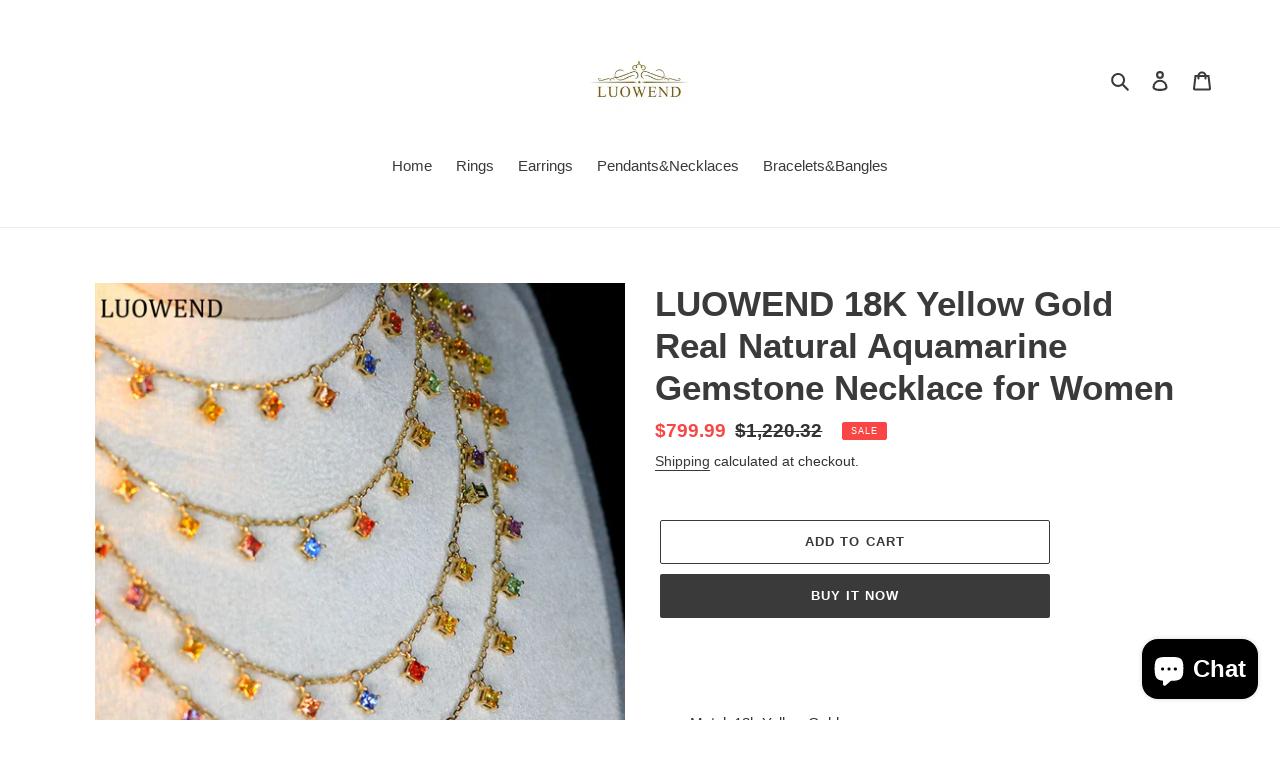

--- FILE ---
content_type: text/html; charset=utf-8
request_url: https://www.luowend.com/products/luowend-18k-yellow-gold-real-natural-aquamarine-gemstone-necklace-for-women
body_size: 30987
content:
<!doctype html>
<html class="no-js" lang="en">
<head>
  <script src="https://www.dwin1.com/19038.js" type="text/javascript" defer="defer"></script>
  <meta charset="utf-8">
  <meta http-equiv="X-UA-Compatible" content="IE=edge,chrome=1">
  <meta name="viewport" content="width=device-width,initial-scale=1">
  <meta name="theme-color" content="#3a3a3a">
  <link rel="canonical" href="https://www.luowend.com/products/luowend-18k-yellow-gold-real-natural-aquamarine-gemstone-necklace-for-women"><link rel="shortcut icon" href="//www.luowend.com/cdn/shop/files/WeChat_Image_20220222190127_32x32.jpg?v=1645574510" type="image/png"><title>LUOWEND 18K Yellow Gold Real Natural Aquamarine Gemstone Necklace for 
&ndash; LUOWEN JEWELRY</title><meta name="description" content="​ Metal: 18k Yellow Gold Stone Material: Natural Aquamarine Aquamarine Weight : about 2.6carat Necklace Weight:about 4.8gram Necklace Style: 18K Gold Women Natural Aquamarine Necklace Guarantee High Quality Finish: High Polished Stones Setting: Prong All stones are fixed with Prong Setting. Not glued Package: Carton or"><!-- /snippets/social-meta-tags.liquid -->




<meta property="og:site_name" content="LUOWEN JEWELRY">
<meta property="og:url" content="https://www.luowend.com/products/luowend-18k-yellow-gold-real-natural-aquamarine-gemstone-necklace-for-women">
<meta property="og:title" content="LUOWEND 18K Yellow Gold Real Natural Aquamarine Gemstone Necklace for Women">
<meta property="og:type" content="product">
<meta property="og:description" content="​ Metal: 18k Yellow Gold Stone Material: Natural Aquamarine Aquamarine Weight : about 2.6carat Necklace Weight:about 4.8gram Necklace Style: 18K Gold Women Natural Aquamarine Necklace Guarantee High Quality Finish: High Polished Stones Setting: Prong All stones are fixed with Prong Setting. Not glued Package: Carton or">

  <meta property="og:price:amount" content="799.99">
  <meta property="og:price:currency" content="USD">

<meta property="og:image" content="http://www.luowend.com/cdn/shop/files/1678859949536_1200x1200.jpg?v=1700191067"><meta property="og:image" content="http://www.luowend.com/cdn/shop/files/1678859934536_1200x1200.jpg?v=1700191066"><meta property="og:image" content="http://www.luowend.com/cdn/shop/files/1678859959536_1200x1200.jpg?v=1700191067">
<meta property="og:image:secure_url" content="https://www.luowend.com/cdn/shop/files/1678859949536_1200x1200.jpg?v=1700191067"><meta property="og:image:secure_url" content="https://www.luowend.com/cdn/shop/files/1678859934536_1200x1200.jpg?v=1700191066"><meta property="og:image:secure_url" content="https://www.luowend.com/cdn/shop/files/1678859959536_1200x1200.jpg?v=1700191067">


<meta name="twitter:card" content="summary_large_image">
<meta name="twitter:title" content="LUOWEND 18K Yellow Gold Real Natural Aquamarine Gemstone Necklace for Women">
<meta name="twitter:description" content="​ Metal: 18k Yellow Gold Stone Material: Natural Aquamarine Aquamarine Weight : about 2.6carat Necklace Weight:about 4.8gram Necklace Style: 18K Gold Women Natural Aquamarine Necklace Guarantee High Quality Finish: High Polished Stones Setting: Prong All stones are fixed with Prong Setting. Not glued Package: Carton or">


  <link href="//www.luowend.com/cdn/shop/t/1/assets/theme.scss.css?v=132791560271184621901759259552" rel="stylesheet" type="text/css" media="all" />

  <script>
    var theme = {
      breakpoints: {
        medium: 750,
        large: 990,
        widescreen: 1400
      },
      strings: {
        addToCart: "Add to cart",
        soldOut: "Sold out",
        unavailable: "Unavailable",
        regularPrice: "Regular price",
        salePrice: "Sale price",
        sale: "Sale",
        fromLowestPrice: "from [price]",
        vendor: "Vendor",
        showMore: "Show More",
        showLess: "Show Less",
        searchFor: "Search for",
        addressError: "Error looking up that address",
        addressNoResults: "No results for that address",
        addressQueryLimit: "You have exceeded the Google API usage limit. Consider upgrading to a \u003ca href=\"https:\/\/developers.google.com\/maps\/premium\/usage-limits\"\u003ePremium Plan\u003c\/a\u003e.",
        authError: "There was a problem authenticating your Google Maps account.",
        newWindow: "Opens in a new window.",
        external: "Opens external website.",
        newWindowExternal: "Opens external website in a new window.",
        removeLabel: "Remove [product]",
        update: "Update",
        quantity: "Quantity",
        discountedTotal: "Discounted total",
        regularTotal: "Regular total",
        priceColumn: "See Price column for discount details.",
        quantityMinimumMessage: "Quantity must be 1 or more",
        cartError: "There was an error while updating your cart. Please try again.",
        removedItemMessage: "Removed \u003cspan class=\"cart__removed-product-details\"\u003e([quantity]) [link]\u003c\/span\u003e from your cart.",
        unitPrice: "Unit price",
        unitPriceSeparator: "per",
        oneCartCount: "1 item",
        otherCartCount: "[count] items",
        quantityLabel: "Quantity: [count]",
        products: "Products",
        loading: "Loading",
        number_of_results: "[result_number] of [results_count]",
        number_of_results_found: "[results_count] results found",
        one_result_found: "1 result found"
      },
      moneyFormat: "${{amount}}",
      moneyFormatWithCurrency: "${{amount}} USD",
      settings: {
        predictiveSearchEnabled: true,
        predictiveSearchShowPrice: false,
        predictiveSearchShowVendor: false
      }
    }

    document.documentElement.className = document.documentElement.className.replace('no-js', 'js');
  </script><script src="//www.luowend.com/cdn/shop/t/1/assets/lazysizes.js?v=94224023136283657951587826079" async="async"></script>
  <script src="//www.luowend.com/cdn/shop/t/1/assets/vendor.js?v=85833464202832145531587826081" defer="defer"></script>
  <script src="//www.luowend.com/cdn/shop/t/1/assets/theme.js?v=89031576585505892971587826080" defer="defer"></script>

  <script>window.performance && window.performance.mark && window.performance.mark('shopify.content_for_header.start');</script><meta name="google-site-verification" content="W9a5ODqg_iQYFuzKwSrIZmiJxl6HI9cd1YhRKGsdpOY">
<meta name="google-site-verification" content="0IFu82ga7MqMvpW5P7ru-OZaMG2QvL7ExXr9pz7MXRo">
<meta id="shopify-digital-wallet" name="shopify-digital-wallet" content="/27370881111/digital_wallets/dialog">
<meta name="shopify-checkout-api-token" content="ba6d49e1aa3a811b614d4aaf40f9b3f1">
<meta id="in-context-paypal-metadata" data-shop-id="27370881111" data-venmo-supported="false" data-environment="production" data-locale="en_US" data-paypal-v4="true" data-currency="USD">
<link rel="alternate" type="application/json+oembed" href="https://www.luowend.com/products/luowend-18k-yellow-gold-real-natural-aquamarine-gemstone-necklace-for-women.oembed">
<script async="async" src="/checkouts/internal/preloads.js?locale=en-US"></script>
<script id="shopify-features" type="application/json">{"accessToken":"ba6d49e1aa3a811b614d4aaf40f9b3f1","betas":["rich-media-storefront-analytics"],"domain":"www.luowend.com","predictiveSearch":true,"shopId":27370881111,"locale":"en"}</script>
<script>var Shopify = Shopify || {};
Shopify.shop = "luowen-jewelry.myshopify.com";
Shopify.locale = "en";
Shopify.currency = {"active":"USD","rate":"1.0"};
Shopify.country = "US";
Shopify.theme = {"name":"Debut","id":79969386583,"schema_name":"Debut","schema_version":"16.5.3","theme_store_id":796,"role":"main"};
Shopify.theme.handle = "null";
Shopify.theme.style = {"id":null,"handle":null};
Shopify.cdnHost = "www.luowend.com/cdn";
Shopify.routes = Shopify.routes || {};
Shopify.routes.root = "/";</script>
<script type="module">!function(o){(o.Shopify=o.Shopify||{}).modules=!0}(window);</script>
<script>!function(o){function n(){var o=[];function n(){o.push(Array.prototype.slice.apply(arguments))}return n.q=o,n}var t=o.Shopify=o.Shopify||{};t.loadFeatures=n(),t.autoloadFeatures=n()}(window);</script>
<script id="shop-js-analytics" type="application/json">{"pageType":"product"}</script>
<script defer="defer" async type="module" src="//www.luowend.com/cdn/shopifycloud/shop-js/modules/v2/client.init-shop-cart-sync_BApSsMSl.en.esm.js"></script>
<script defer="defer" async type="module" src="//www.luowend.com/cdn/shopifycloud/shop-js/modules/v2/chunk.common_CBoos6YZ.esm.js"></script>
<script type="module">
  await import("//www.luowend.com/cdn/shopifycloud/shop-js/modules/v2/client.init-shop-cart-sync_BApSsMSl.en.esm.js");
await import("//www.luowend.com/cdn/shopifycloud/shop-js/modules/v2/chunk.common_CBoos6YZ.esm.js");

  window.Shopify.SignInWithShop?.initShopCartSync?.({"fedCMEnabled":true,"windoidEnabled":true});

</script>
<script id="__st">var __st={"a":27370881111,"offset":-18000,"reqid":"30b85b40-c797-400d-ae35-7a1acfe15000-1768842953","pageurl":"www.luowend.com\/products\/luowend-18k-yellow-gold-real-natural-aquamarine-gemstone-necklace-for-women","u":"f08d33554d45","p":"product","rtyp":"product","rid":6952660664407};</script>
<script>window.ShopifyPaypalV4VisibilityTracking = true;</script>
<script id="captcha-bootstrap">!function(){'use strict';const t='contact',e='account',n='new_comment',o=[[t,t],['blogs',n],['comments',n],[t,'customer']],c=[[e,'customer_login'],[e,'guest_login'],[e,'recover_customer_password'],[e,'create_customer']],r=t=>t.map((([t,e])=>`form[action*='/${t}']:not([data-nocaptcha='true']) input[name='form_type'][value='${e}']`)).join(','),a=t=>()=>t?[...document.querySelectorAll(t)].map((t=>t.form)):[];function s(){const t=[...o],e=r(t);return a(e)}const i='password',u='form_key',d=['recaptcha-v3-token','g-recaptcha-response','h-captcha-response',i],f=()=>{try{return window.sessionStorage}catch{return}},m='__shopify_v',_=t=>t.elements[u];function p(t,e,n=!1){try{const o=window.sessionStorage,c=JSON.parse(o.getItem(e)),{data:r}=function(t){const{data:e,action:n}=t;return t[m]||n?{data:e,action:n}:{data:t,action:n}}(c);for(const[e,n]of Object.entries(r))t.elements[e]&&(t.elements[e].value=n);n&&o.removeItem(e)}catch(o){console.error('form repopulation failed',{error:o})}}const l='form_type',E='cptcha';function T(t){t.dataset[E]=!0}const w=window,h=w.document,L='Shopify',v='ce_forms',y='captcha';let A=!1;((t,e)=>{const n=(g='f06e6c50-85a8-45c8-87d0-21a2b65856fe',I='https://cdn.shopify.com/shopifycloud/storefront-forms-hcaptcha/ce_storefront_forms_captcha_hcaptcha.v1.5.2.iife.js',D={infoText:'Protected by hCaptcha',privacyText:'Privacy',termsText:'Terms'},(t,e,n)=>{const o=w[L][v],c=o.bindForm;if(c)return c(t,g,e,D).then(n);var r;o.q.push([[t,g,e,D],n]),r=I,A||(h.body.append(Object.assign(h.createElement('script'),{id:'captcha-provider',async:!0,src:r})),A=!0)});var g,I,D;w[L]=w[L]||{},w[L][v]=w[L][v]||{},w[L][v].q=[],w[L][y]=w[L][y]||{},w[L][y].protect=function(t,e){n(t,void 0,e),T(t)},Object.freeze(w[L][y]),function(t,e,n,w,h,L){const[v,y,A,g]=function(t,e,n){const i=e?o:[],u=t?c:[],d=[...i,...u],f=r(d),m=r(i),_=r(d.filter((([t,e])=>n.includes(e))));return[a(f),a(m),a(_),s()]}(w,h,L),I=t=>{const e=t.target;return e instanceof HTMLFormElement?e:e&&e.form},D=t=>v().includes(t);t.addEventListener('submit',(t=>{const e=I(t);if(!e)return;const n=D(e)&&!e.dataset.hcaptchaBound&&!e.dataset.recaptchaBound,o=_(e),c=g().includes(e)&&(!o||!o.value);(n||c)&&t.preventDefault(),c&&!n&&(function(t){try{if(!f())return;!function(t){const e=f();if(!e)return;const n=_(t);if(!n)return;const o=n.value;o&&e.removeItem(o)}(t);const e=Array.from(Array(32),(()=>Math.random().toString(36)[2])).join('');!function(t,e){_(t)||t.append(Object.assign(document.createElement('input'),{type:'hidden',name:u})),t.elements[u].value=e}(t,e),function(t,e){const n=f();if(!n)return;const o=[...t.querySelectorAll(`input[type='${i}']`)].map((({name:t})=>t)),c=[...d,...o],r={};for(const[a,s]of new FormData(t).entries())c.includes(a)||(r[a]=s);n.setItem(e,JSON.stringify({[m]:1,action:t.action,data:r}))}(t,e)}catch(e){console.error('failed to persist form',e)}}(e),e.submit())}));const S=(t,e)=>{t&&!t.dataset[E]&&(n(t,e.some((e=>e===t))),T(t))};for(const o of['focusin','change'])t.addEventListener(o,(t=>{const e=I(t);D(e)&&S(e,y())}));const B=e.get('form_key'),M=e.get(l),P=B&&M;t.addEventListener('DOMContentLoaded',(()=>{const t=y();if(P)for(const e of t)e.elements[l].value===M&&p(e,B);[...new Set([...A(),...v().filter((t=>'true'===t.dataset.shopifyCaptcha))])].forEach((e=>S(e,t)))}))}(h,new URLSearchParams(w.location.search),n,t,e,['guest_login'])})(!0,!0)}();</script>
<script integrity="sha256-4kQ18oKyAcykRKYeNunJcIwy7WH5gtpwJnB7kiuLZ1E=" data-source-attribution="shopify.loadfeatures" defer="defer" src="//www.luowend.com/cdn/shopifycloud/storefront/assets/storefront/load_feature-a0a9edcb.js" crossorigin="anonymous"></script>
<script data-source-attribution="shopify.dynamic_checkout.dynamic.init">var Shopify=Shopify||{};Shopify.PaymentButton=Shopify.PaymentButton||{isStorefrontPortableWallets:!0,init:function(){window.Shopify.PaymentButton.init=function(){};var t=document.createElement("script");t.src="https://www.luowend.com/cdn/shopifycloud/portable-wallets/latest/portable-wallets.en.js",t.type="module",document.head.appendChild(t)}};
</script>
<script data-source-attribution="shopify.dynamic_checkout.buyer_consent">
  function portableWalletsHideBuyerConsent(e){var t=document.getElementById("shopify-buyer-consent"),n=document.getElementById("shopify-subscription-policy-button");t&&n&&(t.classList.add("hidden"),t.setAttribute("aria-hidden","true"),n.removeEventListener("click",e))}function portableWalletsShowBuyerConsent(e){var t=document.getElementById("shopify-buyer-consent"),n=document.getElementById("shopify-subscription-policy-button");t&&n&&(t.classList.remove("hidden"),t.removeAttribute("aria-hidden"),n.addEventListener("click",e))}window.Shopify?.PaymentButton&&(window.Shopify.PaymentButton.hideBuyerConsent=portableWalletsHideBuyerConsent,window.Shopify.PaymentButton.showBuyerConsent=portableWalletsShowBuyerConsent);
</script>
<script>
  function portableWalletsCleanup(e){e&&e.src&&console.error("Failed to load portable wallets script "+e.src);var t=document.querySelectorAll("shopify-accelerated-checkout .shopify-payment-button__skeleton, shopify-accelerated-checkout-cart .wallet-cart-button__skeleton"),e=document.getElementById("shopify-buyer-consent");for(let e=0;e<t.length;e++)t[e].remove();e&&e.remove()}function portableWalletsNotLoadedAsModule(e){e instanceof ErrorEvent&&"string"==typeof e.message&&e.message.includes("import.meta")&&"string"==typeof e.filename&&e.filename.includes("portable-wallets")&&(window.removeEventListener("error",portableWalletsNotLoadedAsModule),window.Shopify.PaymentButton.failedToLoad=e,"loading"===document.readyState?document.addEventListener("DOMContentLoaded",window.Shopify.PaymentButton.init):window.Shopify.PaymentButton.init())}window.addEventListener("error",portableWalletsNotLoadedAsModule);
</script>

<script type="module" src="https://www.luowend.com/cdn/shopifycloud/portable-wallets/latest/portable-wallets.en.js" onError="portableWalletsCleanup(this)" crossorigin="anonymous"></script>
<script nomodule>
  document.addEventListener("DOMContentLoaded", portableWalletsCleanup);
</script>

<link id="shopify-accelerated-checkout-styles" rel="stylesheet" media="screen" href="https://www.luowend.com/cdn/shopifycloud/portable-wallets/latest/accelerated-checkout-backwards-compat.css" crossorigin="anonymous">
<style id="shopify-accelerated-checkout-cart">
        #shopify-buyer-consent {
  margin-top: 1em;
  display: inline-block;
  width: 100%;
}

#shopify-buyer-consent.hidden {
  display: none;
}

#shopify-subscription-policy-button {
  background: none;
  border: none;
  padding: 0;
  text-decoration: underline;
  font-size: inherit;
  cursor: pointer;
}

#shopify-subscription-policy-button::before {
  box-shadow: none;
}

      </style>

<script>window.performance && window.performance.mark && window.performance.mark('shopify.content_for_header.end');</script>
<script src="https://cdn.shopify.com/extensions/7bc9bb47-adfa-4267-963e-cadee5096caf/inbox-1252/assets/inbox-chat-loader.js" type="text/javascript" defer="defer"></script>
<link href="https://monorail-edge.shopifysvc.com" rel="dns-prefetch">
<script>(function(){if ("sendBeacon" in navigator && "performance" in window) {try {var session_token_from_headers = performance.getEntriesByType('navigation')[0].serverTiming.find(x => x.name == '_s').description;} catch {var session_token_from_headers = undefined;}var session_cookie_matches = document.cookie.match(/_shopify_s=([^;]*)/);var session_token_from_cookie = session_cookie_matches && session_cookie_matches.length === 2 ? session_cookie_matches[1] : "";var session_token = session_token_from_headers || session_token_from_cookie || "";function handle_abandonment_event(e) {var entries = performance.getEntries().filter(function(entry) {return /monorail-edge.shopifysvc.com/.test(entry.name);});if (!window.abandonment_tracked && entries.length === 0) {window.abandonment_tracked = true;var currentMs = Date.now();var navigation_start = performance.timing.navigationStart;var payload = {shop_id: 27370881111,url: window.location.href,navigation_start,duration: currentMs - navigation_start,session_token,page_type: "product"};window.navigator.sendBeacon("https://monorail-edge.shopifysvc.com/v1/produce", JSON.stringify({schema_id: "online_store_buyer_site_abandonment/1.1",payload: payload,metadata: {event_created_at_ms: currentMs,event_sent_at_ms: currentMs}}));}}window.addEventListener('pagehide', handle_abandonment_event);}}());</script>
<script id="web-pixels-manager-setup">(function e(e,d,r,n,o){if(void 0===o&&(o={}),!Boolean(null===(a=null===(i=window.Shopify)||void 0===i?void 0:i.analytics)||void 0===a?void 0:a.replayQueue)){var i,a;window.Shopify=window.Shopify||{};var t=window.Shopify;t.analytics=t.analytics||{};var s=t.analytics;s.replayQueue=[],s.publish=function(e,d,r){return s.replayQueue.push([e,d,r]),!0};try{self.performance.mark("wpm:start")}catch(e){}var l=function(){var e={modern:/Edge?\/(1{2}[4-9]|1[2-9]\d|[2-9]\d{2}|\d{4,})\.\d+(\.\d+|)|Firefox\/(1{2}[4-9]|1[2-9]\d|[2-9]\d{2}|\d{4,})\.\d+(\.\d+|)|Chrom(ium|e)\/(9{2}|\d{3,})\.\d+(\.\d+|)|(Maci|X1{2}).+ Version\/(15\.\d+|(1[6-9]|[2-9]\d|\d{3,})\.\d+)([,.]\d+|)( \(\w+\)|)( Mobile\/\w+|) Safari\/|Chrome.+OPR\/(9{2}|\d{3,})\.\d+\.\d+|(CPU[ +]OS|iPhone[ +]OS|CPU[ +]iPhone|CPU IPhone OS|CPU iPad OS)[ +]+(15[._]\d+|(1[6-9]|[2-9]\d|\d{3,})[._]\d+)([._]\d+|)|Android:?[ /-](13[3-9]|1[4-9]\d|[2-9]\d{2}|\d{4,})(\.\d+|)(\.\d+|)|Android.+Firefox\/(13[5-9]|1[4-9]\d|[2-9]\d{2}|\d{4,})\.\d+(\.\d+|)|Android.+Chrom(ium|e)\/(13[3-9]|1[4-9]\d|[2-9]\d{2}|\d{4,})\.\d+(\.\d+|)|SamsungBrowser\/([2-9]\d|\d{3,})\.\d+/,legacy:/Edge?\/(1[6-9]|[2-9]\d|\d{3,})\.\d+(\.\d+|)|Firefox\/(5[4-9]|[6-9]\d|\d{3,})\.\d+(\.\d+|)|Chrom(ium|e)\/(5[1-9]|[6-9]\d|\d{3,})\.\d+(\.\d+|)([\d.]+$|.*Safari\/(?![\d.]+ Edge\/[\d.]+$))|(Maci|X1{2}).+ Version\/(10\.\d+|(1[1-9]|[2-9]\d|\d{3,})\.\d+)([,.]\d+|)( \(\w+\)|)( Mobile\/\w+|) Safari\/|Chrome.+OPR\/(3[89]|[4-9]\d|\d{3,})\.\d+\.\d+|(CPU[ +]OS|iPhone[ +]OS|CPU[ +]iPhone|CPU IPhone OS|CPU iPad OS)[ +]+(10[._]\d+|(1[1-9]|[2-9]\d|\d{3,})[._]\d+)([._]\d+|)|Android:?[ /-](13[3-9]|1[4-9]\d|[2-9]\d{2}|\d{4,})(\.\d+|)(\.\d+|)|Mobile Safari.+OPR\/([89]\d|\d{3,})\.\d+\.\d+|Android.+Firefox\/(13[5-9]|1[4-9]\d|[2-9]\d{2}|\d{4,})\.\d+(\.\d+|)|Android.+Chrom(ium|e)\/(13[3-9]|1[4-9]\d|[2-9]\d{2}|\d{4,})\.\d+(\.\d+|)|Android.+(UC? ?Browser|UCWEB|U3)[ /]?(15\.([5-9]|\d{2,})|(1[6-9]|[2-9]\d|\d{3,})\.\d+)\.\d+|SamsungBrowser\/(5\.\d+|([6-9]|\d{2,})\.\d+)|Android.+MQ{2}Browser\/(14(\.(9|\d{2,})|)|(1[5-9]|[2-9]\d|\d{3,})(\.\d+|))(\.\d+|)|K[Aa][Ii]OS\/(3\.\d+|([4-9]|\d{2,})\.\d+)(\.\d+|)/},d=e.modern,r=e.legacy,n=navigator.userAgent;return n.match(d)?"modern":n.match(r)?"legacy":"unknown"}(),u="modern"===l?"modern":"legacy",c=(null!=n?n:{modern:"",legacy:""})[u],f=function(e){return[e.baseUrl,"/wpm","/b",e.hashVersion,"modern"===e.buildTarget?"m":"l",".js"].join("")}({baseUrl:d,hashVersion:r,buildTarget:u}),m=function(e){var d=e.version,r=e.bundleTarget,n=e.surface,o=e.pageUrl,i=e.monorailEndpoint;return{emit:function(e){var a=e.status,t=e.errorMsg,s=(new Date).getTime(),l=JSON.stringify({metadata:{event_sent_at_ms:s},events:[{schema_id:"web_pixels_manager_load/3.1",payload:{version:d,bundle_target:r,page_url:o,status:a,surface:n,error_msg:t},metadata:{event_created_at_ms:s}}]});if(!i)return console&&console.warn&&console.warn("[Web Pixels Manager] No Monorail endpoint provided, skipping logging."),!1;try{return self.navigator.sendBeacon.bind(self.navigator)(i,l)}catch(e){}var u=new XMLHttpRequest;try{return u.open("POST",i,!0),u.setRequestHeader("Content-Type","text/plain"),u.send(l),!0}catch(e){return console&&console.warn&&console.warn("[Web Pixels Manager] Got an unhandled error while logging to Monorail."),!1}}}}({version:r,bundleTarget:l,surface:e.surface,pageUrl:self.location.href,monorailEndpoint:e.monorailEndpoint});try{o.browserTarget=l,function(e){var d=e.src,r=e.async,n=void 0===r||r,o=e.onload,i=e.onerror,a=e.sri,t=e.scriptDataAttributes,s=void 0===t?{}:t,l=document.createElement("script"),u=document.querySelector("head"),c=document.querySelector("body");if(l.async=n,l.src=d,a&&(l.integrity=a,l.crossOrigin="anonymous"),s)for(var f in s)if(Object.prototype.hasOwnProperty.call(s,f))try{l.dataset[f]=s[f]}catch(e){}if(o&&l.addEventListener("load",o),i&&l.addEventListener("error",i),u)u.appendChild(l);else{if(!c)throw new Error("Did not find a head or body element to append the script");c.appendChild(l)}}({src:f,async:!0,onload:function(){if(!function(){var e,d;return Boolean(null===(d=null===(e=window.Shopify)||void 0===e?void 0:e.analytics)||void 0===d?void 0:d.initialized)}()){var d=window.webPixelsManager.init(e)||void 0;if(d){var r=window.Shopify.analytics;r.replayQueue.forEach((function(e){var r=e[0],n=e[1],o=e[2];d.publishCustomEvent(r,n,o)})),r.replayQueue=[],r.publish=d.publishCustomEvent,r.visitor=d.visitor,r.initialized=!0}}},onerror:function(){return m.emit({status:"failed",errorMsg:"".concat(f," has failed to load")})},sri:function(e){var d=/^sha384-[A-Za-z0-9+/=]+$/;return"string"==typeof e&&d.test(e)}(c)?c:"",scriptDataAttributes:o}),m.emit({status:"loading"})}catch(e){m.emit({status:"failed",errorMsg:(null==e?void 0:e.message)||"Unknown error"})}}})({shopId: 27370881111,storefrontBaseUrl: "https://www.luowend.com",extensionsBaseUrl: "https://extensions.shopifycdn.com/cdn/shopifycloud/web-pixels-manager",monorailEndpoint: "https://monorail-edge.shopifysvc.com/unstable/produce_batch",surface: "storefront-renderer",enabledBetaFlags: ["2dca8a86"],webPixelsConfigList: [{"id":"417955927","configuration":"{\"config\":\"{\\\"pixel_id\\\":\\\"GT-PL9TDQC\\\",\\\"target_country\\\":\\\"US\\\",\\\"gtag_events\\\":[{\\\"type\\\":\\\"purchase\\\",\\\"action_label\\\":\\\"MC-3NH36DFLGQ\\\"},{\\\"type\\\":\\\"page_view\\\",\\\"action_label\\\":\\\"MC-3NH36DFLGQ\\\"},{\\\"type\\\":\\\"view_item\\\",\\\"action_label\\\":\\\"MC-3NH36DFLGQ\\\"}],\\\"enable_monitoring_mode\\\":false}\"}","eventPayloadVersion":"v1","runtimeContext":"OPEN","scriptVersion":"b2a88bafab3e21179ed38636efcd8a93","type":"APP","apiClientId":1780363,"privacyPurposes":[],"dataSharingAdjustments":{"protectedCustomerApprovalScopes":["read_customer_address","read_customer_email","read_customer_name","read_customer_personal_data","read_customer_phone"]}},{"id":"184844375","configuration":"{\"pixel_id\":\"656781801902919\",\"pixel_type\":\"facebook_pixel\",\"metaapp_system_user_token\":\"-\"}","eventPayloadVersion":"v1","runtimeContext":"OPEN","scriptVersion":"ca16bc87fe92b6042fbaa3acc2fbdaa6","type":"APP","apiClientId":2329312,"privacyPurposes":["ANALYTICS","MARKETING","SALE_OF_DATA"],"dataSharingAdjustments":{"protectedCustomerApprovalScopes":["read_customer_address","read_customer_email","read_customer_name","read_customer_personal_data","read_customer_phone"]}},{"id":"66519127","configuration":"{\"tagID\":\"2614255565000\"}","eventPayloadVersion":"v1","runtimeContext":"STRICT","scriptVersion":"18031546ee651571ed29edbe71a3550b","type":"APP","apiClientId":3009811,"privacyPurposes":["ANALYTICS","MARKETING","SALE_OF_DATA"],"dataSharingAdjustments":{"protectedCustomerApprovalScopes":["read_customer_address","read_customer_email","read_customer_name","read_customer_personal_data","read_customer_phone"]}},{"id":"25264215","configuration":"{\"pixelId\":\"a23b621c-357e-4abd-ba5f-7dc5d6f09a0d\"}","eventPayloadVersion":"v1","runtimeContext":"STRICT","scriptVersion":"c119f01612c13b62ab52809eb08154bb","type":"APP","apiClientId":2556259,"privacyPurposes":["ANALYTICS","MARKETING","SALE_OF_DATA"],"dataSharingAdjustments":{"protectedCustomerApprovalScopes":["read_customer_address","read_customer_email","read_customer_name","read_customer_personal_data","read_customer_phone"]}},{"id":"shopify-app-pixel","configuration":"{}","eventPayloadVersion":"v1","runtimeContext":"STRICT","scriptVersion":"0450","apiClientId":"shopify-pixel","type":"APP","privacyPurposes":["ANALYTICS","MARKETING"]},{"id":"shopify-custom-pixel","eventPayloadVersion":"v1","runtimeContext":"LAX","scriptVersion":"0450","apiClientId":"shopify-pixel","type":"CUSTOM","privacyPurposes":["ANALYTICS","MARKETING"]}],isMerchantRequest: false,initData: {"shop":{"name":"LUOWEN JEWELRY","paymentSettings":{"currencyCode":"USD"},"myshopifyDomain":"luowen-jewelry.myshopify.com","countryCode":"CN","storefrontUrl":"https:\/\/www.luowend.com"},"customer":null,"cart":null,"checkout":null,"productVariants":[{"price":{"amount":799.99,"currencyCode":"USD"},"product":{"title":"LUOWEND 18K Yellow Gold Real Natural Aquamarine Gemstone Necklace for Women","vendor":"LUOWEND JEWELRY","id":"6952660664407","untranslatedTitle":"LUOWEND 18K Yellow Gold Real Natural Aquamarine Gemstone Necklace for Women","url":"\/products\/luowend-18k-yellow-gold-real-natural-aquamarine-gemstone-necklace-for-women","type":"Pendants\u0026Necklaces"},"id":"40352423739479","image":{"src":"\/\/www.luowend.com\/cdn\/shop\/files\/1678859949536.jpg?v=1700191067"},"sku":"YZN-0039","title":"Default Title","untranslatedTitle":"Default Title"}],"purchasingCompany":null},},"https://www.luowend.com/cdn","fcfee988w5aeb613cpc8e4bc33m6693e112",{"modern":"","legacy":""},{"shopId":"27370881111","storefrontBaseUrl":"https:\/\/www.luowend.com","extensionBaseUrl":"https:\/\/extensions.shopifycdn.com\/cdn\/shopifycloud\/web-pixels-manager","surface":"storefront-renderer","enabledBetaFlags":"[\"2dca8a86\"]","isMerchantRequest":"false","hashVersion":"fcfee988w5aeb613cpc8e4bc33m6693e112","publish":"custom","events":"[[\"page_viewed\",{}],[\"product_viewed\",{\"productVariant\":{\"price\":{\"amount\":799.99,\"currencyCode\":\"USD\"},\"product\":{\"title\":\"LUOWEND 18K Yellow Gold Real Natural Aquamarine Gemstone Necklace for Women\",\"vendor\":\"LUOWEND JEWELRY\",\"id\":\"6952660664407\",\"untranslatedTitle\":\"LUOWEND 18K Yellow Gold Real Natural Aquamarine Gemstone Necklace for Women\",\"url\":\"\/products\/luowend-18k-yellow-gold-real-natural-aquamarine-gemstone-necklace-for-women\",\"type\":\"Pendants\u0026Necklaces\"},\"id\":\"40352423739479\",\"image\":{\"src\":\"\/\/www.luowend.com\/cdn\/shop\/files\/1678859949536.jpg?v=1700191067\"},\"sku\":\"YZN-0039\",\"title\":\"Default Title\",\"untranslatedTitle\":\"Default Title\"}}]]"});</script><script>
  window.ShopifyAnalytics = window.ShopifyAnalytics || {};
  window.ShopifyAnalytics.meta = window.ShopifyAnalytics.meta || {};
  window.ShopifyAnalytics.meta.currency = 'USD';
  var meta = {"product":{"id":6952660664407,"gid":"gid:\/\/shopify\/Product\/6952660664407","vendor":"LUOWEND JEWELRY","type":"Pendants\u0026Necklaces","handle":"luowend-18k-yellow-gold-real-natural-aquamarine-gemstone-necklace-for-women","variants":[{"id":40352423739479,"price":79999,"name":"LUOWEND 18K Yellow Gold Real Natural Aquamarine Gemstone Necklace for Women","public_title":null,"sku":"YZN-0039"}],"remote":false},"page":{"pageType":"product","resourceType":"product","resourceId":6952660664407,"requestId":"30b85b40-c797-400d-ae35-7a1acfe15000-1768842953"}};
  for (var attr in meta) {
    window.ShopifyAnalytics.meta[attr] = meta[attr];
  }
</script>
<script class="analytics">
  (function () {
    var customDocumentWrite = function(content) {
      var jquery = null;

      if (window.jQuery) {
        jquery = window.jQuery;
      } else if (window.Checkout && window.Checkout.$) {
        jquery = window.Checkout.$;
      }

      if (jquery) {
        jquery('body').append(content);
      }
    };

    var hasLoggedConversion = function(token) {
      if (token) {
        return document.cookie.indexOf('loggedConversion=' + token) !== -1;
      }
      return false;
    }

    var setCookieIfConversion = function(token) {
      if (token) {
        var twoMonthsFromNow = new Date(Date.now());
        twoMonthsFromNow.setMonth(twoMonthsFromNow.getMonth() + 2);

        document.cookie = 'loggedConversion=' + token + '; expires=' + twoMonthsFromNow;
      }
    }

    var trekkie = window.ShopifyAnalytics.lib = window.trekkie = window.trekkie || [];
    if (trekkie.integrations) {
      return;
    }
    trekkie.methods = [
      'identify',
      'page',
      'ready',
      'track',
      'trackForm',
      'trackLink'
    ];
    trekkie.factory = function(method) {
      return function() {
        var args = Array.prototype.slice.call(arguments);
        args.unshift(method);
        trekkie.push(args);
        return trekkie;
      };
    };
    for (var i = 0; i < trekkie.methods.length; i++) {
      var key = trekkie.methods[i];
      trekkie[key] = trekkie.factory(key);
    }
    trekkie.load = function(config) {
      trekkie.config = config || {};
      trekkie.config.initialDocumentCookie = document.cookie;
      var first = document.getElementsByTagName('script')[0];
      var script = document.createElement('script');
      script.type = 'text/javascript';
      script.onerror = function(e) {
        var scriptFallback = document.createElement('script');
        scriptFallback.type = 'text/javascript';
        scriptFallback.onerror = function(error) {
                var Monorail = {
      produce: function produce(monorailDomain, schemaId, payload) {
        var currentMs = new Date().getTime();
        var event = {
          schema_id: schemaId,
          payload: payload,
          metadata: {
            event_created_at_ms: currentMs,
            event_sent_at_ms: currentMs
          }
        };
        return Monorail.sendRequest("https://" + monorailDomain + "/v1/produce", JSON.stringify(event));
      },
      sendRequest: function sendRequest(endpointUrl, payload) {
        // Try the sendBeacon API
        if (window && window.navigator && typeof window.navigator.sendBeacon === 'function' && typeof window.Blob === 'function' && !Monorail.isIos12()) {
          var blobData = new window.Blob([payload], {
            type: 'text/plain'
          });

          if (window.navigator.sendBeacon(endpointUrl, blobData)) {
            return true;
          } // sendBeacon was not successful

        } // XHR beacon

        var xhr = new XMLHttpRequest();

        try {
          xhr.open('POST', endpointUrl);
          xhr.setRequestHeader('Content-Type', 'text/plain');
          xhr.send(payload);
        } catch (e) {
          console.log(e);
        }

        return false;
      },
      isIos12: function isIos12() {
        return window.navigator.userAgent.lastIndexOf('iPhone; CPU iPhone OS 12_') !== -1 || window.navigator.userAgent.lastIndexOf('iPad; CPU OS 12_') !== -1;
      }
    };
    Monorail.produce('monorail-edge.shopifysvc.com',
      'trekkie_storefront_load_errors/1.1',
      {shop_id: 27370881111,
      theme_id: 79969386583,
      app_name: "storefront",
      context_url: window.location.href,
      source_url: "//www.luowend.com/cdn/s/trekkie.storefront.cd680fe47e6c39ca5d5df5f0a32d569bc48c0f27.min.js"});

        };
        scriptFallback.async = true;
        scriptFallback.src = '//www.luowend.com/cdn/s/trekkie.storefront.cd680fe47e6c39ca5d5df5f0a32d569bc48c0f27.min.js';
        first.parentNode.insertBefore(scriptFallback, first);
      };
      script.async = true;
      script.src = '//www.luowend.com/cdn/s/trekkie.storefront.cd680fe47e6c39ca5d5df5f0a32d569bc48c0f27.min.js';
      first.parentNode.insertBefore(script, first);
    };
    trekkie.load(
      {"Trekkie":{"appName":"storefront","development":false,"defaultAttributes":{"shopId":27370881111,"isMerchantRequest":null,"themeId":79969386583,"themeCityHash":"10257139979429330434","contentLanguage":"en","currency":"USD","eventMetadataId":"67ffe37a-7a4a-40c5-8ae6-44b4b308f927"},"isServerSideCookieWritingEnabled":true,"monorailRegion":"shop_domain","enabledBetaFlags":["65f19447"]},"Session Attribution":{},"S2S":{"facebookCapiEnabled":true,"source":"trekkie-storefront-renderer","apiClientId":580111}}
    );

    var loaded = false;
    trekkie.ready(function() {
      if (loaded) return;
      loaded = true;

      window.ShopifyAnalytics.lib = window.trekkie;

      var originalDocumentWrite = document.write;
      document.write = customDocumentWrite;
      try { window.ShopifyAnalytics.merchantGoogleAnalytics.call(this); } catch(error) {};
      document.write = originalDocumentWrite;

      window.ShopifyAnalytics.lib.page(null,{"pageType":"product","resourceType":"product","resourceId":6952660664407,"requestId":"30b85b40-c797-400d-ae35-7a1acfe15000-1768842953","shopifyEmitted":true});

      var match = window.location.pathname.match(/checkouts\/(.+)\/(thank_you|post_purchase)/)
      var token = match? match[1]: undefined;
      if (!hasLoggedConversion(token)) {
        setCookieIfConversion(token);
        window.ShopifyAnalytics.lib.track("Viewed Product",{"currency":"USD","variantId":40352423739479,"productId":6952660664407,"productGid":"gid:\/\/shopify\/Product\/6952660664407","name":"LUOWEND 18K Yellow Gold Real Natural Aquamarine Gemstone Necklace for Women","price":"799.99","sku":"YZN-0039","brand":"LUOWEND JEWELRY","variant":null,"category":"Pendants\u0026Necklaces","nonInteraction":true,"remote":false},undefined,undefined,{"shopifyEmitted":true});
      window.ShopifyAnalytics.lib.track("monorail:\/\/trekkie_storefront_viewed_product\/1.1",{"currency":"USD","variantId":40352423739479,"productId":6952660664407,"productGid":"gid:\/\/shopify\/Product\/6952660664407","name":"LUOWEND 18K Yellow Gold Real Natural Aquamarine Gemstone Necklace for Women","price":"799.99","sku":"YZN-0039","brand":"LUOWEND JEWELRY","variant":null,"category":"Pendants\u0026Necklaces","nonInteraction":true,"remote":false,"referer":"https:\/\/www.luowend.com\/products\/luowend-18k-yellow-gold-real-natural-aquamarine-gemstone-necklace-for-women"});
      }
    });


        var eventsListenerScript = document.createElement('script');
        eventsListenerScript.async = true;
        eventsListenerScript.src = "//www.luowend.com/cdn/shopifycloud/storefront/assets/shop_events_listener-3da45d37.js";
        document.getElementsByTagName('head')[0].appendChild(eventsListenerScript);

})();</script>
<script
  defer
  src="https://www.luowend.com/cdn/shopifycloud/perf-kit/shopify-perf-kit-3.0.4.min.js"
  data-application="storefront-renderer"
  data-shop-id="27370881111"
  data-render-region="gcp-us-central1"
  data-page-type="product"
  data-theme-instance-id="79969386583"
  data-theme-name="Debut"
  data-theme-version="16.5.3"
  data-monorail-region="shop_domain"
  data-resource-timing-sampling-rate="10"
  data-shs="true"
  data-shs-beacon="true"
  data-shs-export-with-fetch="true"
  data-shs-logs-sample-rate="1"
  data-shs-beacon-endpoint="https://www.luowend.com/api/collect"
></script>
</head>

<body class="template-product">

  <a class="in-page-link visually-hidden skip-link" href="#MainContent">Skip to content</a><style data-shopify>

  .cart-popup {
    box-shadow: 1px 1px 10px 2px rgba(235, 235, 235, 0.5);
  }</style><div class="cart-popup-wrapper cart-popup-wrapper--hidden" role="dialog" aria-modal="true" aria-labelledby="CartPopupHeading" data-cart-popup-wrapper>
  <div class="cart-popup" data-cart-popup tabindex="-1">
    <div class="cart-popup__header">
      <h2 id="CartPopupHeading" class="cart-popup__heading">Just added to your cart</h2>
      <button class="cart-popup__close" aria-label="Close" data-cart-popup-close><svg aria-hidden="true" focusable="false" role="presentation" class="icon icon-close" viewBox="0 0 40 40"><path d="M23.868 20.015L39.117 4.78c1.11-1.108 1.11-2.77 0-3.877-1.109-1.108-2.773-1.108-3.882 0L19.986 16.137 4.737.904C3.628-.204 1.965-.204.856.904c-1.11 1.108-1.11 2.77 0 3.877l15.249 15.234L.855 35.248c-1.108 1.108-1.108 2.77 0 3.877.555.554 1.248.831 1.942.831s1.386-.277 1.94-.83l15.25-15.234 15.248 15.233c.555.554 1.248.831 1.941.831s1.387-.277 1.941-.83c1.11-1.109 1.11-2.77 0-3.878L23.868 20.015z" class="layer"/></svg></button>
    </div>
    <div class="cart-popup-item">
      <div class="cart-popup-item__image-wrapper hide" data-cart-popup-image-wrapper>
        <div class="cart-popup-item__image cart-popup-item__image--placeholder" data-cart-popup-image-placeholder>
          <div data-placeholder-size></div>
          <div class="placeholder-background placeholder-background--animation"></div>
        </div>
      </div>
      <div class="cart-popup-item__description">
        <div>
          <div class="cart-popup-item__title" data-cart-popup-title></div>
          <ul class="product-details" aria-label="Product details" data-cart-popup-product-details></ul>
        </div>
        <div class="cart-popup-item__quantity">
          <span class="visually-hidden" data-cart-popup-quantity-label></span>
          <span aria-hidden="true">Qty:</span>
          <span aria-hidden="true" data-cart-popup-quantity></span>
        </div>
      </div>
    </div>

    <a href="/cart" class="cart-popup__cta-link btn btn--secondary-accent">
      View cart (<span data-cart-popup-cart-quantity></span>)
    </a>

    <div class="cart-popup__dismiss">
      <button class="cart-popup__dismiss-button text-link text-link--accent" data-cart-popup-dismiss>
        Continue shopping
      </button>
    </div>
  </div>
</div>

<div id="shopify-section-header" class="shopify-section">

<div id="SearchDrawer" class="search-bar drawer drawer--top" role="dialog" aria-modal="true" aria-label="Search" data-predictive-search-drawer>
  <div class="search-bar__interior">
    <div class="search-form__container" data-search-form-container>
      <form class="search-form search-bar__form" action="/search" method="get" role="search">
        <div class="search-form__input-wrapper">
          <input
            type="text"
            name="q"
            placeholder="Search"
            role="combobox"
            aria-autocomplete="list"
            aria-owns="predictive-search-results"
            aria-expanded="false"
            aria-label="Search"
            aria-haspopup="listbox"
            class="search-form__input search-bar__input"
            data-predictive-search-drawer-input
          />
          <input type="hidden" name="options[prefix]" value="last" aria-hidden="true" />
          <div class="predictive-search-wrapper predictive-search-wrapper--drawer" data-predictive-search-mount="drawer"></div>
        </div>

        <button class="search-bar__submit search-form__submit"
          type="submit"
          data-search-form-submit>
          <svg aria-hidden="true" focusable="false" role="presentation" class="icon icon-search" viewBox="0 0 37 40"><path d="M35.6 36l-9.8-9.8c4.1-5.4 3.6-13.2-1.3-18.1-5.4-5.4-14.2-5.4-19.7 0-5.4 5.4-5.4 14.2 0 19.7 2.6 2.6 6.1 4.1 9.8 4.1 3 0 5.9-1 8.3-2.8l9.8 9.8c.4.4.9.6 1.4.6s1-.2 1.4-.6c.9-.9.9-2.1.1-2.9zm-20.9-8.2c-2.6 0-5.1-1-7-2.9-3.9-3.9-3.9-10.1 0-14C9.6 9 12.2 8 14.7 8s5.1 1 7 2.9c3.9 3.9 3.9 10.1 0 14-1.9 1.9-4.4 2.9-7 2.9z"/></svg>
          <span class="icon__fallback-text">Submit</span>
        </button>
      </form>

      <div class="search-bar__actions">
        <button type="button" class="btn--link search-bar__close js-drawer-close">
          <svg aria-hidden="true" focusable="false" role="presentation" class="icon icon-close" viewBox="0 0 40 40"><path d="M23.868 20.015L39.117 4.78c1.11-1.108 1.11-2.77 0-3.877-1.109-1.108-2.773-1.108-3.882 0L19.986 16.137 4.737.904C3.628-.204 1.965-.204.856.904c-1.11 1.108-1.11 2.77 0 3.877l15.249 15.234L.855 35.248c-1.108 1.108-1.108 2.77 0 3.877.555.554 1.248.831 1.942.831s1.386-.277 1.94-.83l15.25-15.234 15.248 15.233c.555.554 1.248.831 1.941.831s1.387-.277 1.941-.83c1.11-1.109 1.11-2.77 0-3.878L23.868 20.015z" class="layer"/></svg>
          <span class="icon__fallback-text">Close search</span>
        </button>
      </div>
    </div>
  </div>
</div>


<div data-section-id="header" data-section-type="header-section" data-header-section>
  

  <header class="site-header logo--center" role="banner">
    <div class="grid grid--no-gutters grid--table site-header__mobile-nav">
      

      <div class="grid__item medium-up--one-third medium-up--push-one-third logo-align--center">
        
        
          <div class="h2 site-header__logo">
        
          
<a href="/" class="site-header__logo-image site-header__logo-image--centered">
              
              <img class="lazyload js"
                   src="//www.luowend.com/cdn/shop/files/WeChat_Image_20220222190127_300x300.jpg?v=1645574510"
                   data-src="//www.luowend.com/cdn/shop/files/WeChat_Image_20220222190127_{width}x.jpg?v=1645574510"
                   data-widths="[180, 360, 540, 720, 900, 1080, 1296, 1512, 1728, 2048]"
                   data-aspectratio="1.0"
                   data-sizes="auto"
                   alt="LUOWEN JEWELRY"
                   style="max-width: 100px">
              <noscript>
                
                <img src="//www.luowend.com/cdn/shop/files/WeChat_Image_20220222190127_100x.jpg?v=1645574510"
                     srcset="//www.luowend.com/cdn/shop/files/WeChat_Image_20220222190127_100x.jpg?v=1645574510 1x, //www.luowend.com/cdn/shop/files/WeChat_Image_20220222190127_100x@2x.jpg?v=1645574510 2x"
                     alt="LUOWEN JEWELRY"
                     style="max-width: 100px;">
              </noscript>
            </a>
          
        
          </div>
        
      </div>

      

      <div class="grid__item medium-up--one-third medium-up--push-one-third text-right site-header__icons site-header__icons--plus">
        <div class="site-header__icons-wrapper">

          <button type="button" class="btn--link site-header__icon site-header__search-toggle js-drawer-open-top">
            <svg aria-hidden="true" focusable="false" role="presentation" class="icon icon-search" viewBox="0 0 37 40"><path d="M35.6 36l-9.8-9.8c4.1-5.4 3.6-13.2-1.3-18.1-5.4-5.4-14.2-5.4-19.7 0-5.4 5.4-5.4 14.2 0 19.7 2.6 2.6 6.1 4.1 9.8 4.1 3 0 5.9-1 8.3-2.8l9.8 9.8c.4.4.9.6 1.4.6s1-.2 1.4-.6c.9-.9.9-2.1.1-2.9zm-20.9-8.2c-2.6 0-5.1-1-7-2.9-3.9-3.9-3.9-10.1 0-14C9.6 9 12.2 8 14.7 8s5.1 1 7 2.9c3.9 3.9 3.9 10.1 0 14-1.9 1.9-4.4 2.9-7 2.9z"/></svg>
            <span class="icon__fallback-text">Search</span>
          </button>

          
            
              <a href="https://shopify.com/27370881111/account?locale=en&region_country=US" class="site-header__icon site-header__account">
                <svg aria-hidden="true" focusable="false" role="presentation" class="icon icon-login" viewBox="0 0 28.33 37.68"><path d="M14.17 14.9a7.45 7.45 0 1 0-7.5-7.45 7.46 7.46 0 0 0 7.5 7.45zm0-10.91a3.45 3.45 0 1 1-3.5 3.46A3.46 3.46 0 0 1 14.17 4zM14.17 16.47A14.18 14.18 0 0 0 0 30.68c0 1.41.66 4 5.11 5.66a27.17 27.17 0 0 0 9.06 1.34c6.54 0 14.17-1.84 14.17-7a14.18 14.18 0 0 0-14.17-14.21zm0 17.21c-6.3 0-10.17-1.77-10.17-3a10.17 10.17 0 1 1 20.33 0c.01 1.23-3.86 3-10.16 3z"/></svg>
                <span class="icon__fallback-text">Log in</span>
              </a>
            
          

          <a href="/cart" class="site-header__icon site-header__cart">
            <svg aria-hidden="true" focusable="false" role="presentation" class="icon icon-cart" viewBox="0 0 37 40"><path d="M36.5 34.8L33.3 8h-5.9C26.7 3.9 23 .8 18.5.8S10.3 3.9 9.6 8H3.7L.5 34.8c-.2 1.5.4 2.4.9 3 .5.5 1.4 1.2 3.1 1.2h28c1.3 0 2.4-.4 3.1-1.3.7-.7 1-1.8.9-2.9zm-18-30c2.2 0 4.1 1.4 4.7 3.2h-9.5c.7-1.9 2.6-3.2 4.8-3.2zM4.5 35l2.8-23h2.2v3c0 1.1.9 2 2 2s2-.9 2-2v-3h10v3c0 1.1.9 2 2 2s2-.9 2-2v-3h2.2l2.8 23h-28z"/></svg>
            <span class="icon__fallback-text">Cart</span>
            <div id="CartCount" class="site-header__cart-count hide" data-cart-count-bubble>
              <span data-cart-count>0</span>
              <span class="icon__fallback-text medium-up--hide">items</span>
            </div>
          </a>

          
            <button type="button" class="btn--link site-header__icon site-header__menu js-mobile-nav-toggle mobile-nav--open" aria-controls="MobileNav"  aria-expanded="false" aria-label="Menu">
              <svg aria-hidden="true" focusable="false" role="presentation" class="icon icon-hamburger" viewBox="0 0 37 40"><path d="M33.5 25h-30c-1.1 0-2-.9-2-2s.9-2 2-2h30c1.1 0 2 .9 2 2s-.9 2-2 2zm0-11.5h-30c-1.1 0-2-.9-2-2s.9-2 2-2h30c1.1 0 2 .9 2 2s-.9 2-2 2zm0 23h-30c-1.1 0-2-.9-2-2s.9-2 2-2h30c1.1 0 2 .9 2 2s-.9 2-2 2z"/></svg>
              <svg aria-hidden="true" focusable="false" role="presentation" class="icon icon-close" viewBox="0 0 40 40"><path d="M23.868 20.015L39.117 4.78c1.11-1.108 1.11-2.77 0-3.877-1.109-1.108-2.773-1.108-3.882 0L19.986 16.137 4.737.904C3.628-.204 1.965-.204.856.904c-1.11 1.108-1.11 2.77 0 3.877l15.249 15.234L.855 35.248c-1.108 1.108-1.108 2.77 0 3.877.555.554 1.248.831 1.942.831s1.386-.277 1.94-.83l15.25-15.234 15.248 15.233c.555.554 1.248.831 1.941.831s1.387-.277 1.941-.83c1.11-1.109 1.11-2.77 0-3.878L23.868 20.015z" class="layer"/></svg>
            </button>
          
        </div>

      </div>
    </div>

    <nav class="mobile-nav-wrapper medium-up--hide" role="navigation">
      <ul id="MobileNav" class="mobile-nav">
        
<li class="mobile-nav__item border-bottom">
            
              <a href="/"
                class="mobile-nav__link"
                
              >
                <span class="mobile-nav__label">Home</span>
              </a>
            
          </li>
        
<li class="mobile-nav__item border-bottom">
            
              <a href="/collections/18k-gold-diamond-rings"
                class="mobile-nav__link"
                
              >
                <span class="mobile-nav__label">Rings</span>
              </a>
            
          </li>
        
<li class="mobile-nav__item border-bottom">
            
              <a href="/collections/18k-gold-earrings/Earrings+Gold-earrings+Diamond-Earrings"
                class="mobile-nav__link"
                
              >
                <span class="mobile-nav__label">Earrings</span>
              </a>
            
          </li>
        
<li class="mobile-nav__item border-bottom">
            
              <a href="/collections/18k-pendants-necklace-1/Pendants-Necklaces"
                class="mobile-nav__link"
                
              >
                <span class="mobile-nav__label">Pendants&amp;Necklaces</span>
              </a>
            
          </li>
        
<li class="mobile-nav__item">
            
              <a href="/collections/bracelets-bangles/Bracelets-Bangles"
                class="mobile-nav__link"
                
              >
                <span class="mobile-nav__label">Bracelets&amp;Bangles</span>
              </a>
            
          </li>
        
      </ul>
    </nav>
  </header>

  
  <nav class="small--hide border-bottom" id="AccessibleNav" role="navigation">
    
<ul class="site-nav list--inline site-nav--centered" id="SiteNav">
  



    
      <li >
        <a href="/"
          class="site-nav__link site-nav__link--main"
          
        >
          <span class="site-nav__label">Home</span>
        </a>
      </li>
    
  



    
      <li >
        <a href="/collections/18k-gold-diamond-rings"
          class="site-nav__link site-nav__link--main"
          
        >
          <span class="site-nav__label">Rings</span>
        </a>
      </li>
    
  



    
      <li >
        <a href="/collections/18k-gold-earrings/Earrings+Gold-earrings+Diamond-Earrings"
          class="site-nav__link site-nav__link--main"
          
        >
          <span class="site-nav__label">Earrings</span>
        </a>
      </li>
    
  



    
      <li >
        <a href="/collections/18k-pendants-necklace-1/Pendants-Necklaces"
          class="site-nav__link site-nav__link--main"
          
        >
          <span class="site-nav__label">Pendants&amp;Necklaces</span>
        </a>
      </li>
    
  



    
      <li >
        <a href="/collections/bracelets-bangles/Bracelets-Bangles"
          class="site-nav__link site-nav__link--main"
          
        >
          <span class="site-nav__label">Bracelets&amp;Bangles</span>
        </a>
      </li>
    
  
</ul>

  </nav>
  
</div>



<script type="application/ld+json">
{
  "@context": "http://schema.org",
  "@type": "Organization",
  "name": "LUOWEN JEWELRY",
  
    
    "logo": "https:\/\/www.luowend.com\/cdn\/shop\/files\/WeChat_Image_20220222190127_400x.jpg?v=1645574510",
  
  "sameAs": [
    "",
    "https:\/\/www.facebook.com\/LUOWEND",
    "https:\/\/www.pinterest.com\/Luowend",
    "https:\/\/www.instagram.com\/luowendg\/",
    "",
    "",
    "https:\/\/www.youtube.com\/user\/abestjewellery\/videos?view_as=subscriber",
    ""
  ],
  "url": "https:\/\/www.luowend.com"
}
</script>




</div>

  <div class="page-container drawer-page-content" id="PageContainer">

    <main class="main-content js-focus-hidden" id="MainContent" role="main" tabindex="-1">
      

<div id="shopify-section-product-template" class="shopify-section"><div class="product-template__container page-width"
  id="ProductSection-product-template"
  data-section-id="product-template"
  data-section-type="product"
  data-enable-history-state="true"
  data-ajax-enabled="true"
>
  


  <div class="grid product-single product-single--medium-media">
    <div class="grid__item product-single__media-group medium-up--one-half" data-product-single-media-group>






<div id="FeaturedMedia-product-template-23359076040791-wrapper"
    class="product-single__media-wrapper js"
    
    
    
    data-product-single-media-wrapper
    data-media-id="product-template-23359076040791"
    tabindex="-1">
  
      
<style>#FeaturedMedia-product-template-23359076040791 {
    max-width: 530.0px;
    max-height: 530px;
  }

  #FeaturedMedia-product-template-23359076040791-wrapper {
    max-width: 530.0px;
  }
</style>

      <div
        id="ImageZoom-product-template-23359076040791"
        style="padding-top:100.0%;"
        class="product-single__media product-single__media--has-thumbnails js-zoom-enabled"
         data-image-zoom-wrapper data-zoom="//www.luowend.com/cdn/shop/files/1678859949536_1024x1024@2x.jpg?v=1700191067">
        <img id="FeaturedMedia-product-template-23359076040791"
          class="feature-row__image product-featured-media lazyload"
          src="//www.luowend.com/cdn/shop/files/1678859949536_300x300.jpg?v=1700191067"
          data-src="//www.luowend.com/cdn/shop/files/1678859949536_{width}x.jpg?v=1700191067"
          data-widths="[180, 360, 540, 720, 900, 1080, 1296, 1512, 1728, 2048]"
          data-aspectratio="1.0"
          data-sizes="auto"
          alt="LUOWEND 18K Yellow Gold Real Natural Aquamarine Gemstone Necklace for Women">
      </div>
    
</div>








<div id="FeaturedMedia-product-template-23359076139095-wrapper"
    class="product-single__media-wrapper js hide"
    
    
    
    data-product-single-media-wrapper
    data-media-id="product-template-23359076139095"
    tabindex="-1">
  
      
<style>#FeaturedMedia-product-template-23359076139095 {
    max-width: 530.0px;
    max-height: 530px;
  }

  #FeaturedMedia-product-template-23359076139095-wrapper {
    max-width: 530.0px;
  }
</style>

      <div
        id="ImageZoom-product-template-23359076139095"
        style="padding-top:100.0%;"
        class="product-single__media product-single__media--has-thumbnails js-zoom-enabled"
         data-image-zoom-wrapper data-zoom="//www.luowend.com/cdn/shop/files/1678859934536_1024x1024@2x.jpg?v=1700191066">
        <img id="FeaturedMedia-product-template-23359076139095"
          class="feature-row__image product-featured-media lazyload lazypreload"
          src="//www.luowend.com/cdn/shop/files/1678859934536_300x300.jpg?v=1700191066"
          data-src="//www.luowend.com/cdn/shop/files/1678859934536_{width}x.jpg?v=1700191066"
          data-widths="[180, 360, 540, 720, 900, 1080, 1296, 1512, 1728, 2048]"
          data-aspectratio="1.0"
          data-sizes="auto"
          alt="LUOWEND 18K Yellow Gold Real Natural Aquamarine Gemstone Necklace for Women">
      </div>
    
</div>








<div id="FeaturedMedia-product-template-23359076270167-wrapper"
    class="product-single__media-wrapper js hide"
    
    
    
    data-product-single-media-wrapper
    data-media-id="product-template-23359076270167"
    tabindex="-1">
  
      
<style>#FeaturedMedia-product-template-23359076270167 {
    max-width: 530.0px;
    max-height: 530px;
  }

  #FeaturedMedia-product-template-23359076270167-wrapper {
    max-width: 530.0px;
  }
</style>

      <div
        id="ImageZoom-product-template-23359076270167"
        style="padding-top:100.0%;"
        class="product-single__media product-single__media--has-thumbnails js-zoom-enabled"
         data-image-zoom-wrapper data-zoom="//www.luowend.com/cdn/shop/files/1678859959536_1024x1024@2x.jpg?v=1700191067">
        <img id="FeaturedMedia-product-template-23359076270167"
          class="feature-row__image product-featured-media lazyload lazypreload"
          src="//www.luowend.com/cdn/shop/files/1678859959536_300x300.jpg?v=1700191067"
          data-src="//www.luowend.com/cdn/shop/files/1678859959536_{width}x.jpg?v=1700191067"
          data-widths="[180, 360, 540, 720, 900, 1080, 1296, 1512, 1728, 2048]"
          data-aspectratio="1.0"
          data-sizes="auto"
          alt="LUOWEND 18K Yellow Gold Real Natural Aquamarine Gemstone Necklace for Women">
      </div>
    
</div>








<div id="FeaturedMedia-product-template-23359076335703-wrapper"
    class="product-single__media-wrapper js hide"
    
    
    
    data-product-single-media-wrapper
    data-media-id="product-template-23359076335703"
    tabindex="-1">
  
      
<style>#FeaturedMedia-product-template-23359076335703 {
    max-width: 530.0px;
    max-height: 530px;
  }

  #FeaturedMedia-product-template-23359076335703-wrapper {
    max-width: 530.0px;
  }
</style>

      <div
        id="ImageZoom-product-template-23359076335703"
        style="padding-top:100.0%;"
        class="product-single__media product-single__media--has-thumbnails js-zoom-enabled"
         data-image-zoom-wrapper data-zoom="//www.luowend.com/cdn/shop/files/1678859924536_1024x1024@2x.jpg?v=1700191067">
        <img id="FeaturedMedia-product-template-23359076335703"
          class="feature-row__image product-featured-media lazyload lazypreload"
          src="//www.luowend.com/cdn/shop/files/1678859924536_300x300.jpg?v=1700191067"
          data-src="//www.luowend.com/cdn/shop/files/1678859924536_{width}x.jpg?v=1700191067"
          data-widths="[180, 360, 540, 720, 900, 1080, 1296, 1512, 1728, 2048]"
          data-aspectratio="1.0"
          data-sizes="auto"
          alt="LUOWEND 18K Yellow Gold Real Natural Aquamarine Gemstone Necklace for Women">
      </div>
    
</div>








<div id="FeaturedMedia-product-template-23359076368471-wrapper"
    class="product-single__media-wrapper js hide"
    
    
    
    data-product-single-media-wrapper
    data-media-id="product-template-23359076368471"
    tabindex="-1">
  
      
<style>#FeaturedMedia-product-template-23359076368471 {
    max-width: 530.0px;
    max-height: 530px;
  }

  #FeaturedMedia-product-template-23359076368471-wrapper {
    max-width: 530.0px;
  }
</style>

      <div
        id="ImageZoom-product-template-23359076368471"
        style="padding-top:100.0%;"
        class="product-single__media product-single__media--has-thumbnails js-zoom-enabled"
         data-image-zoom-wrapper data-zoom="//www.luowend.com/cdn/shop/files/1678859919536_1024x1024@2x.jpg?v=1700191066">
        <img id="FeaturedMedia-product-template-23359076368471"
          class="feature-row__image product-featured-media lazyload lazypreload"
          src="//www.luowend.com/cdn/shop/files/1678859919536_300x300.jpg?v=1700191066"
          data-src="//www.luowend.com/cdn/shop/files/1678859919536_{width}x.jpg?v=1700191066"
          data-widths="[180, 360, 540, 720, 900, 1080, 1296, 1512, 1728, 2048]"
          data-aspectratio="1.0"
          data-sizes="auto"
          alt="LUOWEND 18K Yellow Gold Real Natural Aquamarine Gemstone Necklace for Women">
      </div>
    
</div>

<noscript>
        
        <img src="//www.luowend.com/cdn/shop/files/1678859949536_530x@2x.jpg?v=1700191067" alt="LUOWEND 18K Yellow Gold Real Natural Aquamarine Gemstone Necklace for Women" id="FeaturedMedia-product-template" class="product-featured-media" style="max-width: 530px;">
      </noscript>

      

        

        <div class="thumbnails-wrapper thumbnails-slider--active">
          
            <button type="button" class="btn btn--link medium-up--hide thumbnails-slider__btn thumbnails-slider__prev thumbnails-slider__prev--product-template">
              <svg aria-hidden="true" focusable="false" role="presentation" class="icon icon-chevron-left" viewBox="0 0 14 14"><path d="M10.129.604a1.125 1.125 0 0 0-1.591 0L3.023 6.12s.049-.049-.003.004l-.082.08c-.439.44-.44 1.153 0 1.592l5.6 5.6a1.125 1.125 0 0 0 1.59-1.59L5.325 7l4.805-4.805c.44-.439.44-1.151 0-1.59z" fill="#fff"/></svg>
              <span class="icon__fallback-text">Previous slide</span>
            </button>
          
          <ul class="product-single__thumbnails product-single__thumbnails-product-template">
            
              <li class="product-single__thumbnails-item product-single__thumbnails-item--medium js">
                <a href="//www.luowend.com/cdn/shop/files/1678859949536_1024x1024@2x.jpg?v=1700191067"
                   class="text-link product-single__thumbnail product-single__thumbnail--product-template"
                   data-thumbnail-id="product-template-23359076040791"
                   data-zoom="//www.luowend.com/cdn/shop/files/1678859949536_1024x1024@2x.jpg?v=1700191067"><img class="product-single__thumbnail-image" src="//www.luowend.com/cdn/shop/files/1678859949536_110x110@2x.jpg?v=1700191067" alt="Load image into Gallery viewer, LUOWEND 18K Yellow Gold Real Natural Aquamarine Gemstone Necklace for Women
"></a>
              </li>
            
              <li class="product-single__thumbnails-item product-single__thumbnails-item--medium js">
                <a href="//www.luowend.com/cdn/shop/files/1678859934536_1024x1024@2x.jpg?v=1700191066"
                   class="text-link product-single__thumbnail product-single__thumbnail--product-template"
                   data-thumbnail-id="product-template-23359076139095"
                   data-zoom="//www.luowend.com/cdn/shop/files/1678859934536_1024x1024@2x.jpg?v=1700191066"><img class="product-single__thumbnail-image" src="//www.luowend.com/cdn/shop/files/1678859934536_110x110@2x.jpg?v=1700191066" alt="Load image into Gallery viewer, LUOWEND 18K Yellow Gold Real Natural Aquamarine Gemstone Necklace for Women
"></a>
              </li>
            
              <li class="product-single__thumbnails-item product-single__thumbnails-item--medium js">
                <a href="//www.luowend.com/cdn/shop/files/1678859959536_1024x1024@2x.jpg?v=1700191067"
                   class="text-link product-single__thumbnail product-single__thumbnail--product-template"
                   data-thumbnail-id="product-template-23359076270167"
                   data-zoom="//www.luowend.com/cdn/shop/files/1678859959536_1024x1024@2x.jpg?v=1700191067"><img class="product-single__thumbnail-image" src="//www.luowend.com/cdn/shop/files/1678859959536_110x110@2x.jpg?v=1700191067" alt="Load image into Gallery viewer, LUOWEND 18K Yellow Gold Real Natural Aquamarine Gemstone Necklace for Women
"></a>
              </li>
            
              <li class="product-single__thumbnails-item product-single__thumbnails-item--medium js">
                <a href="//www.luowend.com/cdn/shop/files/1678859924536_1024x1024@2x.jpg?v=1700191067"
                   class="text-link product-single__thumbnail product-single__thumbnail--product-template"
                   data-thumbnail-id="product-template-23359076335703"
                   data-zoom="//www.luowend.com/cdn/shop/files/1678859924536_1024x1024@2x.jpg?v=1700191067"><img class="product-single__thumbnail-image" src="//www.luowend.com/cdn/shop/files/1678859924536_110x110@2x.jpg?v=1700191067" alt="Load image into Gallery viewer, LUOWEND 18K Yellow Gold Real Natural Aquamarine Gemstone Necklace for Women
"></a>
              </li>
            
              <li class="product-single__thumbnails-item product-single__thumbnails-item--medium js">
                <a href="//www.luowend.com/cdn/shop/files/1678859919536_1024x1024@2x.jpg?v=1700191066"
                   class="text-link product-single__thumbnail product-single__thumbnail--product-template"
                   data-thumbnail-id="product-template-23359076368471"
                   data-zoom="//www.luowend.com/cdn/shop/files/1678859919536_1024x1024@2x.jpg?v=1700191066"><img class="product-single__thumbnail-image" src="//www.luowend.com/cdn/shop/files/1678859919536_110x110@2x.jpg?v=1700191066" alt="Load image into Gallery viewer, LUOWEND 18K Yellow Gold Real Natural Aquamarine Gemstone Necklace for Women
"></a>
              </li>
            
          </ul>
          
            <button type="button" class="btn btn--link medium-up--hide thumbnails-slider__btn thumbnails-slider__next thumbnails-slider__next--product-template">
              <svg aria-hidden="true" focusable="false" role="presentation" class="icon icon-chevron-right" viewBox="0 0 14 14"><path d="M3.871.604c.44-.439 1.152-.439 1.591 0l5.515 5.515s-.049-.049.003.004l.082.08c.439.44.44 1.153 0 1.592l-5.6 5.6a1.125 1.125 0 0 1-1.59-1.59L8.675 7 3.87 2.195a1.125 1.125 0 0 1 0-1.59z" fill="#fff"/></svg>
              <span class="icon__fallback-text">Next slide</span>
            </button>
          
        </div>
      
    </div>

    <div class="grid__item medium-up--one-half">
      <div class="product-single__meta">

        <h1 class="product-single__title">LUOWEND 18K Yellow Gold Real Natural Aquamarine Gemstone Necklace for Women</h1>

          <div class="product__price">
            
<dl class="price
  
   price--on-sale 
  "
  data-price
>

  
<div class="price__pricing-group">
    <div class="price__regular">
      <dt>
        <span class="visually-hidden visually-hidden--inline">Regular price</span>
      </dt>
      <dd>
        <span class="price-item price-item--regular" data-regular-price>
          $799.99
        </span>
      </dd>
    </div>
    <div class="price__sale">
      <dt>
        <span class="visually-hidden visually-hidden--inline">Sale price</span>
      </dt>
      <dd>
        <span class="price-item price-item--sale" data-sale-price>
          $799.99
        </span>
      </dd>
      <dt>
        <span class="visually-hidden visually-hidden--inline">Regular price</span>
      </dt>
      <dd>
        <s class="price-item price-item--regular" data-regular-price>
          $1,220.32
        </s>
      </dd>
    </div>
    <div class="price__badges">
      <span class="price__badge price__badge--sale" aria-hidden="true">
        <span>Sale</span>
      </span>
      <span class="price__badge price__badge--sold-out">
        <span>Sold out</span>
      </span>
    </div>
  </div>
  <div class="price__unit">
    <dt>
      <span class="visually-hidden visually-hidden--inline">Unit price</span>
    </dt>
    <dd class="price-unit-price"><span data-unit-price></span><span aria-hidden="true">/</span><span class="visually-hidden">per&nbsp;</span><span data-unit-price-base-unit></span></dd>
  </div>
</dl>

          </div><div class="product__policies rte" data-product-policies><a href="/policies/shipping-policy">Shipping</a> calculated at checkout.
</div>

          <form method="post" action="/cart/add" id="product_form_6952660664407" accept-charset="UTF-8" class="product-form product-form-product-template

 product-form--payment-button-no-variants" enctype="multipart/form-data" novalidate="novalidate" data-product-form=""><input type="hidden" name="form_type" value="product" /><input type="hidden" name="utf8" value="✓" />
            

            <select name="id" id="ProductSelect-product-template" class="product-form__variants no-js">
              
                <option value="40352423739479" selected="selected">
                  Default Title 
                </option>
              
            </select>

            

            <div class="product-form__error-message-wrapper product-form__error-message-wrapper--hidden product-form__error-message-wrapper--has-payment-button"
              data-error-message-wrapper
              role="alert"
            >
              <span class="visually-hidden">Error </span>
              <svg aria-hidden="true" focusable="false" role="presentation" class="icon icon-error" viewBox="0 0 14 14"><g fill="none" fill-rule="evenodd"><path d="M7 0a7 7 0 0 1 7 7 7 7 0 1 1-7-7z"/><path class="icon-error__symbol" d="M6.328 8.396l-.252-5.4h1.836l-.24 5.4H6.328zM6.04 10.16c0-.528.432-.972.96-.972s.972.444.972.972c0 .516-.444.96-.972.96a.97.97 0 0 1-.96-.96z"/></g></svg>
              <span class="product-form__error-message" data-error-message>Quantity must be 1 or more</span>
            </div>

            <div class="product-form__controls-group product-form__controls-group--submit">
              <div class="product-form__item product-form__item--submit product-form__item--payment-button product-form__item--no-variants"
              >
                <button type="submit" name="add"
                  
                  aria-label="Add to cart"
                  class="btn product-form__cart-submit btn--secondary-accent"
                  data-add-to-cart>
                  <span data-add-to-cart-text>
                    
                      Add to cart
                    
                  </span>
                  <span class="hide" data-loader>
                    <svg aria-hidden="true" focusable="false" role="presentation" class="icon icon-spinner" viewBox="0 0 20 20"><path d="M7.229 1.173a9.25 9.25 0 1 0 11.655 11.412 1.25 1.25 0 1 0-2.4-.698 6.75 6.75 0 1 1-8.506-8.329 1.25 1.25 0 1 0-.75-2.385z" fill="#919EAB"/></svg>
                  </span>
                </button>
                
                  <div data-shopify="payment-button" class="shopify-payment-button"> <shopify-accelerated-checkout recommended="{&quot;supports_subs&quot;:false,&quot;supports_def_opts&quot;:false,&quot;name&quot;:&quot;paypal&quot;,&quot;wallet_params&quot;:{&quot;shopId&quot;:27370881111,&quot;countryCode&quot;:&quot;CN&quot;,&quot;merchantName&quot;:&quot;LUOWEN JEWELRY&quot;,&quot;phoneRequired&quot;:false,&quot;companyRequired&quot;:false,&quot;shippingType&quot;:&quot;shipping&quot;,&quot;shopifyPaymentsEnabled&quot;:false,&quot;hasManagedSellingPlanState&quot;:null,&quot;requiresBillingAgreement&quot;:false,&quot;merchantId&quot;:&quot;E5K34FFB2QR3Q&quot;,&quot;sdkUrl&quot;:&quot;https://www.paypal.com/sdk/js?components=buttons\u0026commit=false\u0026currency=USD\u0026locale=en_US\u0026client-id=AfUEYT7nO4BwZQERn9Vym5TbHAG08ptiKa9gm8OARBYgoqiAJIjllRjeIMI4g294KAH1JdTnkzubt1fr\u0026merchant-id=E5K34FFB2QR3Q\u0026intent=authorize&quot;}}" fallback="{&quot;supports_subs&quot;:true,&quot;supports_def_opts&quot;:true,&quot;name&quot;:&quot;buy_it_now&quot;,&quot;wallet_params&quot;:{}}" access-token="ba6d49e1aa3a811b614d4aaf40f9b3f1" buyer-country="US" buyer-locale="en" buyer-currency="USD" variant-params="[{&quot;id&quot;:40352423739479,&quot;requiresShipping&quot;:true}]" shop-id="27370881111" enabled-flags="[&quot;ae0f5bf6&quot;]" > <div class="shopify-payment-button__button" role="button" disabled aria-hidden="true" style="background-color: transparent; border: none"> <div class="shopify-payment-button__skeleton">&nbsp;</div> </div> <div class="shopify-payment-button__more-options shopify-payment-button__skeleton" role="button" disabled aria-hidden="true">&nbsp;</div> </shopify-accelerated-checkout> <small id="shopify-buyer-consent" class="hidden" aria-hidden="true" data-consent-type="subscription"> This item is a recurring or deferred purchase. By continuing, I agree to the <span id="shopify-subscription-policy-button">cancellation policy</span> and authorize you to charge my payment method at the prices, frequency and dates listed on this page until my order is fulfilled or I cancel, if permitted. </small> </div>
                
              </div>
            </div>
          <input type="hidden" name="product-id" value="6952660664407" /><input type="hidden" name="section-id" value="product-template" /></form>
        </div><p class="visually-hidden" data-product-status
          aria-live="polite"
          role="status"
        ></p><p class="visually-hidden" data-loader-status
          aria-live="assertive"
          role="alert"
          aria-hidden="true"
        >Adding product to your cart</p>

        <div class="product-single__description rte">
          <div data-key="2" class="detailmodule_dynamic" data-mce-fragment="1"><br></div>
<div data-key="2" class="detailmodule_dynamic" data-mce-fragment="1"></div>
<div data-key="4" class="detailmodule_html" data-slate-fragment="[base64]" data-mce-fragment="1">
<div data-key="5" class="detail-desc-decorate-richtext" data-mce-fragment="1">
<div data-key="55" data-mce-fragment="1">
<div data-key="58" data-mce-fragment="1"><span class="slate-node-text" data-key="59" data-mce-fragment="1"><span data-offset-key="59:0" data-mce-fragment="1"> ​</span></span></div>
<ul data-key="60" data-slate-type="ul" data-style="{}" data-mce-fragment="1">
<li data-key="61" data-slate-type="li" data-style="{}" data-mce-fragment="1">
<p data-key="62" data-slate-type="p" data-style='{"textAlign":"left"}' data-mce-fragment="1"><span class="slate-node-text" data-key="63" data-mce-fragment="1"><span data-offset-key="63:0" data-mce-fragment="1">Metal: 18k Yellow Gold</span></span></p>
</li>
<li data-key="64" data-slate-type="li" data-style="{}" data-mce-fragment="1">
<p data-key="65" data-slate-type="p" data-style='{"textAlign":"left"}' data-mce-fragment="1"><span class="slate-node-text" data-key="66" data-mce-fragment="1"><span data-offset-key="66:0" data-mce-fragment="1">Stone Material: Natural Aquamarine</span></span></p>
</li>
<li data-key="67" data-slate-type="li" data-style="{}" data-mce-fragment="1">
<p data-key="68" data-slate-type="p" data-style='{"textAlign":"left"}' data-mce-fragment="1"><span class="slate-node-text" data-key="69" data-mce-fragment="1"><span data-offset-key="69:0" data-mce-fragment="1">Aquamarine Weight : about 2.6carat</span></span></p>
</li>
<li data-key="70" data-slate-type="li" data-style="{}" data-mce-fragment="1">
<p data-key="71" data-slate-type="p" data-style='{"textAlign":"left"}' data-mce-fragment="1"><span class="slate-node-text" data-key="72" data-mce-fragment="1"><span data-offset-key="72:0" data-mce-fragment="1">Necklace Weight:about 4.8gram</span></span></p>
</li>
<li data-key="73" data-slate-type="li" data-style="{}" data-mce-fragment="1">
<p data-key="74" data-slate-type="p" data-style='{"textAlign":"left"}' data-mce-fragment="1"><span class="slate-node-text" data-key="75" data-mce-fragment="1"><span data-offset-key="75:0" data-mce-fragment="1">Necklace Style: 18K Gold Women Natural Aquamarine Necklace</span></span></p>
</li>
<li data-key="76" data-slate-type="li" data-style="{}" data-mce-fragment="1">
<p data-key="77" data-slate-type="p" data-style='{"textAlign":"left"}' data-mce-fragment="1"><span class="slate-node-text" data-key="78" data-mce-fragment="1"><span data-offset-key="78:0" data-mce-fragment="1">Guarantee High Quality</span></span></p>
</li>
<li data-key="79" data-slate-type="li" data-style="{}" data-mce-fragment="1">
<p data-key="80" data-slate-type="p" data-style='{"textAlign":"left"}' data-mce-fragment="1"><span class="slate-node-text" data-key="81" data-mce-fragment="1"><span data-offset-key="81:0" data-mce-fragment="1">Finish: High Polished</span></span></p>
</li>
<li data-key="82" data-slate-type="li" data-style="{}" data-mce-fragment="1">
<p data-key="83" data-slate-type="p" data-style='{"textAlign":"left"}' data-mce-fragment="1"><span class="slate-node-text" data-key="84" data-mce-fragment="1"><span data-offset-key="84:0" data-mce-fragment="1">Stones Setting: Prong</span></span></p>
</li>
<li data-key="85" data-slate-type="li" data-style="{}" data-mce-fragment="1">
<p data-key="86" data-slate-type="p" data-style='{"textAlign":"left"}' data-mce-fragment="1"><span class="slate-node-text" data-key="87" data-mce-fragment="1"><span data-offset-key="87:0" data-mce-fragment="1">All stones are fixed with Prong Setting. Not glued</span></span></p>
</li>
<li data-key="88" data-slate-type="li" data-style="{}" data-mce-fragment="1">
<p data-key="89" data-slate-type="p" data-style='{"textAlign":"left"}' data-mce-fragment="1"><span class="slate-node-text" data-key="90" data-mce-fragment="1"><span data-offset-key="90:0" data-mce-fragment="1">Package: Carton or Plastic Box, Other package requested is available.</span></span></p>
</li>
<li data-key="91" data-slate-type="li" data-style="{}" data-mce-fragment="1">
<p data-key="92" data-slate-type="p" data-style='{"textAlign":"left"}' data-mce-fragment="1"><span class="slate-node-text" data-key="93" data-mce-fragment="1"><span data-offset-key="93:0" data-mce-fragment="1">Package Included: 1pcs pendant necklace with necklace box, please check the details before you order.</span></span></p>
</li>
</ul>
<div data-key="94" data-mce-fragment="1">
<span class="slate-node-text" data-key="224" data-mce-fragment="1"><span data-offset-key="224:0" data-mce-fragment="1"> </span></span><br data-mce-fragment="1">
</div>
<div data-key="95" data-mce-fragment="1">
<span class="slate-node-text" data-key="225" data-mce-fragment="1"><span data-offset-key="225:0" data-mce-fragment="1"> </span></span><br data-mce-fragment="1">
</div>
<div data-key="96" data-mce-fragment="1">
<span class="slate-node-text" data-key="226" data-mce-fragment="1"><span data-offset-key="226:0" data-mce-fragment="1"> </span></span><br data-mce-fragment="1">
</div>
<div data-key="97" data-mce-fragment="1"><span class="slate-node-text" data-key="98" data-mce-fragment="1"><span data-offset-key="98:0" data-mce-fragment="1"> ​</span></span></div>
<div data-key="99" data-mce-fragment="1">
<span class="slate-node-text" data-key="228" data-mce-fragment="1"><span data-offset-key="228:0" data-mce-fragment="1"></span></span><span data-slate-void="true" data-key="100" data-mce-fragment="1" contenteditable="false"><span class="slate-node-text" data-key="227" data-mce-fragment="1"></span><span class="slate-node-img" data-mce-fragment="1"><span class="slate-node-img__span sc-bwzfXH eiqhKS" data-mce-fragment="1"><img src="https://ae01.alicdn.com/kf/UTB8OiyFA3QydeJk43PUq6AyQpXaU.jpg" data-mce-fragment="1" data-mce-src="https://ae01.alicdn.com/kf/UTB8OiyFA3QydeJk43PUq6AyQpXaU.jpg"></span></span><span class="slate-node-text" data-key="227" data-mce-fragment="1"></span></span><span class="slate-node-text" data-key="229" data-mce-fragment="1"><span data-offset-key="229:0" data-mce-fragment="1"></span></span>
</div>
<div data-key="101" data-mce-fragment="1">
<span class="slate-node-text" data-key="230" data-mce-fragment="1"><span data-offset-key="230:0" data-mce-fragment="1"> </span></span><br data-mce-fragment="1">
</div>
<div data-key="102" data-mce-fragment="1">
<span class="slate-node-text" data-key="234" data-mce-fragment="1"><span data-offset-key="234:0" data-mce-fragment="1"></span></span><span data-slate-void="true" data-key="103" data-mce-fragment="1" contenteditable="false"><span class="slate-node-text" data-key="231" data-mce-fragment="1"></span><span class="slate-node-img" data-mce-fragment="1"><span class="slate-node-img__span sc-bwzfXH eiqhKS" data-mce-fragment="1"><img src="https://ae01.alicdn.com/kf/S510aa9d27b23465ab4bed7b5927ef5a54.jpg" data-mce-fragment="1" data-mce-src="https://ae01.alicdn.com/kf/S510aa9d27b23465ab4bed7b5927ef5a54.jpg"></span></span><span class="slate-node-text" data-key="231" data-mce-fragment="1"></span></span><span class="slate-node-text" data-key="235" data-mce-fragment="1"><span data-offset-key="235:0" data-mce-fragment="1"></span></span><span data-slate-void="true" data-key="104" data-mce-fragment="1" contenteditable="false"><span class="slate-node-text" data-key="232" data-mce-fragment="1"></span><span class="slate-node-img" data-mce-fragment="1"><span class="slate-node-img__span sc-bwzfXH eiqhKS" data-mce-fragment="1"><img src="https://ae01.alicdn.com/kf/Se59ba6234a214b6fa4893548f753af2cB.jpg" data-mce-fragment="1" data-mce-src="https://ae01.alicdn.com/kf/Se59ba6234a214b6fa4893548f753af2cB.jpg"></span></span><span class="slate-node-text" data-key="232" data-mce-fragment="1"></span></span><span class="slate-node-text" data-key="236" data-mce-fragment="1"><span data-offset-key="236:0" data-mce-fragment="1"></span></span><span data-slate-void="true" data-key="105" data-mce-fragment="1" contenteditable="false"><span class="slate-node-text" data-key="233" data-mce-fragment="1"></span><span class="slate-node-img" data-mce-fragment="1"><span class="slate-node-img__span sc-bwzfXH eiqhKS" data-mce-fragment="1"><img src="https://ae01.alicdn.com/kf/S6b06beee2c5a46d6a2863631dc65437el.jpg" data-mce-fragment="1" data-mce-src="https://ae01.alicdn.com/kf/S6b06beee2c5a46d6a2863631dc65437el.jpg"></span></span><span class="slate-node-text" data-key="233" data-mce-fragment="1"></span></span><span class="slate-node-text" data-key="237" data-mce-fragment="1"><span data-offset-key="237:0" data-mce-fragment="1"></span></span>
</div>
<div data-key="106" data-mce-fragment="1">
<span class="slate-node-text" data-key="238" data-mce-fragment="1"><span data-offset-key="238:0" data-mce-fragment="1"> </span></span><br data-mce-fragment="1">
</div>
<div data-key="107" data-mce-fragment="1">
<div data-key="108" data-mce-fragment="1">
<span class="slate-node-text" data-key="240" data-mce-fragment="1"><span data-offset-key="240:0" data-mce-fragment="1"></span></span><span data-slate-void="true" data-key="109" data-mce-fragment="1" contenteditable="false"><span class="slate-node-text" data-key="239" data-mce-fragment="1"></span><span class="slate-node-img" data-mce-fragment="1"><span class="slate-node-img__span sc-bwzfXH eiqhKS" data-mce-fragment="1"><img src="https://ae01.alicdn.com/kf/Hf9536c079c60445eb0f5f3b812f3c19dA.jpg" data-mce-fragment="1" data-mce-src="https://ae01.alicdn.com/kf/Hf9536c079c60445eb0f5f3b812f3c19dA.jpg"></span></span><span class="slate-node-text" data-key="239" data-mce-fragment="1"></span></span><span class="slate-node-text" data-key="241" data-mce-fragment="1"><span data-offset-key="241:0" data-mce-fragment="1"></span></span>
</div>
<div data-key="110" data-mce-fragment="1">
<span class="slate-node-text" data-key="242" data-mce-fragment="1"><span data-offset-key="242:0" data-mce-fragment="1"> </span></span><br data-mce-fragment="1">
</div>
<div data-key="111" data-mce-fragment="1">
<span class="slate-node-text" data-key="245" data-mce-fragment="1"><span data-offset-key="245:0" data-mce-fragment="1"></span></span><span data-slate-void="true" data-key="112" data-mce-fragment="1" contenteditable="false"><span class="slate-node-text" data-key="243" data-mce-fragment="1"></span><span class="slate-node-img" data-mce-fragment="1"><span class="slate-node-img__span sc-bwzfXH eiqhKS" data-mce-fragment="1"><img src="https://ae01.alicdn.com/kf/S6dac78fdbda34c0db0d50d4bc0c680d1Z.jpg" data-mce-fragment="1" data-mce-src="https://ae01.alicdn.com/kf/S6dac78fdbda34c0db0d50d4bc0c680d1Z.jpg"></span></span><span class="slate-node-text" data-key="243" data-mce-fragment="1"></span></span><span class="slate-node-text" data-key="246" data-mce-fragment="1"><span data-offset-key="246:0" data-mce-fragment="1"></span></span><span data-slate-void="true" data-key="113" data-mce-fragment="1" contenteditable="false"><span class="slate-node-text" data-key="244" data-mce-fragment="1"></span><span class="slate-node-img" data-mce-fragment="1"><span class="slate-node-img__span sc-bwzfXH eiqhKS" data-mce-fragment="1"><img src="https://ae01.alicdn.com/kf/S637bf65273804ec2be567c2f6ec6152et.jpg" data-mce-fragment="1" data-mce-src="https://ae01.alicdn.com/kf/S637bf65273804ec2be567c2f6ec6152et.jpg"></span></span><span class="slate-node-text" data-key="244" data-mce-fragment="1"></span></span><span class="slate-node-text" data-key="247" data-mce-fragment="1"><span data-offset-key="247:0" data-mce-fragment="1"></span></span>
</div>
<div data-key="114" data-mce-fragment="1">
<div data-key="115" data-mce-fragment="1">
<span class="slate-node-text" data-key="248" data-mce-fragment="1"><span data-offset-key="248:0" data-mce-fragment="1"> </span></span><br data-mce-fragment="1">
</div>
<div data-key="116" data-mce-fragment="1">
<span class="slate-node-text" data-key="250" data-mce-fragment="1"><span data-offset-key="250:0" data-mce-fragment="1"></span></span><span data-slate-void="true" data-key="117" data-mce-fragment="1" contenteditable="false"><span class="slate-node-text" data-key="249" data-mce-fragment="1"></span><span class="slate-node-img" data-mce-fragment="1"><span class="slate-node-img__span sc-bwzfXH eiqhKS" data-mce-fragment="1"><img src="http://ae01.alicdn.com/kf/HTB1p.4Ncyb.BuNjt_jDq6zOzpXao.jpg" data-mce-fragment="1" data-mce-src="http://ae01.alicdn.com/kf/HTB1p.4Ncyb.BuNjt_jDq6zOzpXao.jpg"></span></span><span class="slate-node-text" data-key="249" data-mce-fragment="1"></span></span><span class="slate-node-text" data-key="251" data-mce-fragment="1"><span data-offset-key="251:0" data-mce-fragment="1"></span></span>
</div>
<div data-key="118" data-mce-fragment="1">
<span class="slate-node-text" data-key="252" data-mce-fragment="1"><span data-offset-key="252:0" data-mce-fragment="1"> </span></span><br data-mce-fragment="1">
</div>
<div data-key="119" data-mce-fragment="1">
<span class="slate-node-text" data-key="254" data-mce-fragment="1"><span data-offset-key="254:0" data-mce-fragment="1"></span></span><span data-slate-void="true" data-key="120" data-mce-fragment="1" contenteditable="false"><span class="slate-node-text" data-key="253" data-mce-fragment="1"></span><span class="slate-node-img" data-mce-fragment="1"><span class="slate-node-img__span sc-bwzfXH eiqhKS" data-mce-fragment="1"><img src="https://ae01.alicdn.com/kf/Sa3d4f7f1aa194c80940c0bc7459baacfz.jpg" data-mce-fragment="1" data-mce-src="https://ae01.alicdn.com/kf/Sa3d4f7f1aa194c80940c0bc7459baacfz.jpg"></span></span><span class="slate-node-text" data-key="253" data-mce-fragment="1"></span></span><span class="slate-node-text" data-key="255" data-mce-fragment="1"><span data-offset-key="255:0" data-mce-fragment="1"></span></span>
</div>
<div data-key="121" data-mce-fragment="1">
<div data-key="122" data-mce-fragment="1">
<div data-key="123" data-mce-fragment="1"><span class="slate-node-text" data-key="124" data-mce-fragment="1"><span data-offset-key="124:0" data-mce-fragment="1"> ​</span></span></div>
<p data-key="125" data-slate-type="p" data-style="{}" data-mce-fragment="1"><span class="slate-node-text" data-key="257" data-mce-fragment="1"><span data-offset-key="257:0" data-mce-fragment="1"></span></span><span data-slate-void="true" data-key="126" data-mce-fragment="1" contenteditable="false"><span class="slate-node-text" data-key="256" data-mce-fragment="1"></span><span class="slate-node-img" data-mce-fragment="1"><span class="slate-node-img__span sc-bwzfXH eiqhKS" data-mce-fragment="1"><img src="http://ae01.alicdn.com/kf/HTB1_xLoum8YBeNkSnb4q6yevFXai.jpg" data-mce-fragment="1" data-mce-src="http://ae01.alicdn.com/kf/HTB1_xLoum8YBeNkSnb4q6yevFXai.jpg"></span></span><span class="slate-node-text" data-key="256" data-mce-fragment="1"></span></span><span class="slate-node-text" data-key="258" data-mce-fragment="1"><span data-offset-key="258:0" data-mce-fragment="1"></span></span></p>
<div data-key="127" data-mce-fragment="1"><span class="slate-node-text" data-key="128" data-mce-fragment="1"><span data-offset-key="128:0" data-mce-fragment="1"> ​</span></span></div>
<p data-key="129" data-slate-type="p" data-style="{}" data-mce-fragment="1"><span class="slate-node-text" data-key="260" data-mce-fragment="1"><span data-offset-key="260:0" data-mce-fragment="1"></span></span><span data-slate-void="true" data-key="130" data-mce-fragment="1" contenteditable="false"><span class="slate-node-text" data-key="259" data-mce-fragment="1"></span><span class="slate-node-img" data-mce-fragment="1"><span class="slate-node-img__span sc-bwzfXH eiqhKS" data-mce-fragment="1"><img src="http://ae01.alicdn.com/kf/HTB1tCSjCqSWBuNjSsrbq6y0mVXaR.jpg" data-mce-fragment="1" data-mce-src="http://ae01.alicdn.com/kf/HTB1tCSjCqSWBuNjSsrbq6y0mVXaR.jpg"></span></span><span class="slate-node-text" data-key="259" data-mce-fragment="1"></span></span><span class="slate-node-text" data-key="261" data-mce-fragment="1"><span data-offset-key="261:0" data-mce-fragment="1"></span></span></p>
<div data-key="131" data-mce-fragment="1"><span class="slate-node-text" data-key="132" data-mce-fragment="1"><span data-offset-key="132:0" data-mce-fragment="1"> ​</span></span></div>
</div>
<div data-key="133" data-mce-fragment="1">
<span class="slate-node-text" data-key="263" data-mce-fragment="1"><span data-offset-key="263:0" data-mce-fragment="1"></span></span><span data-slate-void="true" data-key="134" data-mce-fragment="1" contenteditable="false"><span class="slate-node-text" data-key="262" data-mce-fragment="1"></span><span class="slate-node-img" data-mce-fragment="1"><span class="slate-node-img__span sc-bwzfXH eiqhKS" data-mce-fragment="1"><img src="http://ae01.alicdn.com/kf/HTB1jHr3Cx9YBuNjy0Ffq6xIsVXap.jpg" data-mce-fragment="1" data-mce-src="http://ae01.alicdn.com/kf/HTB1jHr3Cx9YBuNjy0Ffq6xIsVXap.jpg"></span></span><span class="slate-node-text" data-key="262" data-mce-fragment="1"></span></span><span class="slate-node-text" data-key="264" data-mce-fragment="1"><span data-offset-key="264:0" data-mce-fragment="1"></span></span>
</div>
<div data-key="135" data-mce-fragment="1">
<div data-key="136" data-mce-fragment="1">
<span class="slate-node-text" data-key="265" data-mce-fragment="1"><span data-offset-key="265:0" data-mce-fragment="1"> </span></span><br data-mce-fragment="1">
</div>
<div data-key="137" data-mce-fragment="1">
<span class="slate-node-text" data-key="267" data-mce-fragment="1"><span data-offset-key="267:0" data-mce-fragment="1"></span></span><span data-slate-void="true" data-key="138" data-mce-fragment="1" contenteditable="false"><span class="slate-node-text" data-key="266" data-mce-fragment="1"></span><span class="slate-node-img" data-mce-fragment="1"><span class="slate-node-img__span sc-bwzfXH eiqhKS" data-mce-fragment="1"><img src="http://ae01.alicdn.com/kf/HTB193qPCAKWBuNjy1zjq6AOypXaP.jpg" data-mce-fragment="1" data-mce-src="http://ae01.alicdn.com/kf/HTB193qPCAKWBuNjy1zjq6AOypXaP.jpg"></span></span><span class="slate-node-text" data-key="266" data-mce-fragment="1"></span></span><span class="slate-node-text" data-key="268" data-mce-fragment="1"><span data-offset-key="268:0" data-mce-fragment="1"></span></span>
</div>
<div data-key="139" data-mce-fragment="1">
<span class="slate-node-text" data-key="269" data-mce-fragment="1"><span data-offset-key="269:0" data-mce-fragment="1"> </span></span><br data-mce-fragment="1">
</div>
<div data-key="140" data-mce-fragment="1">
<span class="slate-node-text" data-key="270" data-mce-fragment="1"><span data-offset-key="270:0" data-mce-fragment="1"> </span></span><br data-mce-fragment="1">
</div>
<div data-key="141" data-mce-fragment="1">
<span class="slate-node-text" data-key="272" data-mce-fragment="1"><span data-offset-key="272:0" data-mce-fragment="1"></span></span><span data-slate-void="true" data-key="142" data-mce-fragment="1" contenteditable="false"><span class="slate-node-text" data-key="271" data-mce-fragment="1"></span><span class="sc-bdVaJa iaqpku" data-mce-fragment="1">图片链接已损坏</span><span class="slate-node-text" data-key="271" data-mce-fragment="1"></span></span><span class="slate-node-text" data-key="273" data-mce-fragment="1"><span data-offset-key="273:0" data-mce-fragment="1"></span></span>
</div>
<div data-key="143" data-mce-fragment="1">
<span class="slate-node-text" data-key="275" data-mce-fragment="1"><span data-offset-key="275:0" data-mce-fragment="1"></span></span><span data-slate-void="true" data-key="144" data-mce-fragment="1" contenteditable="false"><span class="slate-node-text" data-key="274" data-mce-fragment="1"></span><span class="slate-node-img" data-mce-fragment="1"><span class="slate-node-img__span sc-bwzfXH eiqhKS" data-mce-fragment="1"><img src="http://ae01.alicdn.com/kf/UTB8HAwPfnzIXKJkSafVq6yWgXXae.jpg" data-mce-fragment="1" data-mce-src="http://ae01.alicdn.com/kf/UTB8HAwPfnzIXKJkSafVq6yWgXXae.jpg"></span></span><span class="slate-node-text" data-key="274" data-mce-fragment="1"></span></span><span class="slate-node-text" data-key="276" data-mce-fragment="1"><span data-offset-key="276:0" data-mce-fragment="1"></span></span>
</div>
<div data-key="145" data-mce-fragment="1">
<span class="slate-node-text" data-key="277" data-mce-fragment="1"><span data-offset-key="277:0" data-mce-fragment="1"> </span></span><br data-mce-fragment="1">
</div>
<div data-key="146" data-mce-fragment="1">
<span class="slate-node-text" data-key="278" data-mce-fragment="1"><span data-offset-key="278:0" data-mce-fragment="1"> </span></span><br data-mce-fragment="1">
</div>
<div data-key="147" data-mce-fragment="1">
<span class="slate-node-text" data-key="279" data-mce-fragment="1"><span data-offset-key="279:0" data-mce-fragment="1"> </span></span><br data-mce-fragment="1">
</div>
<div data-key="148" data-mce-fragment="1"><span class="slate-node-text" data-key="149" data-mce-fragment="1"><span data-offset-key="149:0" data-mce-fragment="1"><strong data-slate-leaf="true" data-slate-type="strong" data-mce-fragment="1">Service</strong></span></span></div>
<div data-key="150" data-mce-fragment="1">
<span class="slate-node-text" data-key="280" data-mce-fragment="1"><span data-offset-key="280:0" data-mce-fragment="1"> </span></span><br data-mce-fragment="1">
</div>
<div data-key="151" data-mce-fragment="1"><span class="slate-node-text" data-key="152" data-mce-fragment="1"><span data-offset-key="152:0" data-mce-fragment="1">1, We carry thousands of selection of fine jewelry. If you like us to make custom </span><span data-offset-key="152:1" data-mce-fragment="1">fine </span><span data-offset-key="152:2" data-mce-fragment="1">jewelry for you please contact us and we will be glad to work with you one on one. Our jewelry designers are highly trained to work with every kind of jewelry. We have made many imitations from catalogs, actual jewelry and images emailed to us.</span></span></div>
<div data-key="155" data-mce-fragment="1">
<span class="slate-node-text" data-key="281" data-mce-fragment="1"><span data-offset-key="281:0" data-mce-fragment="1"> </span></span><br data-mce-fragment="1">
</div>
<div data-key="156" data-mce-fragment="1"><span class="slate-node-text" data-key="157" data-mce-fragment="1"><span data-offset-key="157:0" data-mce-fragment="1">2, Stamp, plated, enamel and stone color can be made according to your own requirement.</span></span></div>
<div data-key="158" data-mce-fragment="1">
<span class="slate-node-text" data-key="282" data-mce-fragment="1"><span data-offset-key="282:0" data-mce-fragment="1"> </span></span><br data-mce-fragment="1">
</div>
<div data-key="159" data-mce-fragment="1"><span class="slate-node-text" data-key="160" data-mce-fragment="1"><span data-offset-key="160:0" data-mce-fragment="1">3, Our international team offers you quality products, on time delivery, outstanding customer support &amp; best prices for a great buy and a very satisfied customer.</span></span></div>
<div data-key="161" data-mce-fragment="1">
<span class="slate-node-text" data-key="283" data-mce-fragment="1"><span data-offset-key="283:0" data-mce-fragment="1"> </span></span><br data-mce-fragment="1">
</div>
<div data-key="162" data-mce-fragment="1"><span class="slate-node-text" data-key="163" data-mce-fragment="1"><span data-offset-key="163:0" data-mce-fragment="1">4, Our multilingual account &amp; product development managers are happy to correspond in English.</span></span></div>
<div data-key="164" data-mce-fragment="1">
<span class="slate-node-text" data-key="284" data-mce-fragment="1"><span data-offset-key="284:0" data-mce-fragment="1"> </span></span><br data-mce-fragment="1">
</div>
<div data-key="165" data-mce-fragment="1"><span class="slate-node-text" data-key="166" data-mce-fragment="1"><span data-offset-key="166:0" data-mce-fragment="1">5, Our production workers, export and accounting department ensure your orders are produced and shipped on time to the quality you expect.</span></span></div>
<div data-key="167" data-mce-fragment="1">
<span class="slate-node-text" data-key="285" data-mce-fragment="1"><span data-offset-key="285:0" data-mce-fragment="1"> </span></span><br data-mce-fragment="1">
</div>
<div data-key="168" data-mce-fragment="1"><span class="slate-node-text" data-key="169" data-mce-fragment="1"><span data-offset-key="169:0" data-mce-fragment="1">6, Please contact our online team with any questions you might have. You can contact us by email, live chat or telephone.</span></span></div>
<div data-key="170" data-mce-fragment="1">
<span class="slate-node-text" data-key="286" data-mce-fragment="1"><span data-offset-key="286:0" data-mce-fragment="1"> </span></span><br data-mce-fragment="1">
</div>
<div data-key="171" data-mce-fragment="1">
<span class="slate-node-text" data-key="287" data-mce-fragment="1"><span data-offset-key="287:0" data-mce-fragment="1"> </span></span><br data-mce-fragment="1">
</div>
<div data-key="172" data-mce-fragment="1"><span class="slate-node-text" data-key="173" data-mce-fragment="1"><span data-offset-key="173:0" data-mce-fragment="1"><strong data-slate-leaf="true" data-slate-type="strong" data-mce-fragment="1">About us</strong></span></span></div>
<div data-key="174" data-mce-fragment="1">
<span class="slate-node-text" data-key="288" data-mce-fragment="1"><span data-offset-key="288:0" data-mce-fragment="1"> </span></span><br data-mce-fragment="1">
</div>
<div data-key="175" data-mce-fragment="1"><span class="slate-node-text" data-key="176" data-mce-fragment="1"><span data-offset-key="176:0" data-mce-fragment="1">We are a wholesaler and manufacturer of </span><span data-offset-key="176:1" data-mce-fragment="1">fine </span><span data-offset-key="176:2" data-mce-fragment="1">jewelry and accessories located in Shenzhen, China. For decades, we deliver our customers with reliable products and services at competitive price. Whether you own a small retail/wholesale shop or big chain stores, we would be delight to listen to what you need.</span></span></div>
<div data-key="179" data-mce-fragment="1">
<span class="slate-node-text" data-key="289" data-mce-fragment="1"><span data-offset-key="289:0" data-mce-fragment="1"> </span></span><br data-mce-fragment="1">
</div>
<div data-key="180" data-mce-fragment="1"><span class="slate-node-text" data-key="181" data-mce-fragment="1"><span data-offset-key="181:0" data-mce-fragment="1">Our showroom is the place that  customers could not miss to visit as we have various kind of products available in huge stock ready for customers selections and delivery.</span></span></div>
<div data-key="182" data-mce-fragment="1">
<span class="slate-node-text" data-key="290" data-mce-fragment="1"><span data-offset-key="290:0" data-mce-fragment="1"> </span></span><br data-mce-fragment="1">
</div>
<div data-key="183" data-mce-fragment="1"><span class="slate-node-text" data-key="184" data-mce-fragment="1"><span data-offset-key="184:0" data-mce-fragment="1">With new collections coming out quarterly, we constantly keep ourselves update with the fashion trends around the world. Therefore, we're certain you can find the styles you or your customers are looking for. If it's something really unique, our in-house designers and friendly sales staff can surely help you turn that idea into reality.</span></span></div>
<div data-key="185" data-mce-fragment="1">
<span class="slate-node-text" data-key="291" data-mce-fragment="1"><span data-offset-key="291:0" data-mce-fragment="1"> </span></span><br data-mce-fragment="1">
</div>
<div data-key="186" data-mce-fragment="1">
<span class="slate-node-text" data-key="292" data-mce-fragment="1"><span data-offset-key="292:0" data-mce-fragment="1"> </span></span><br data-mce-fragment="1">
</div>
<div data-key="187" data-mce-fragment="1"><span class="slate-node-text" data-key="188" data-mce-fragment="1"><span data-offset-key="188:0" data-mce-fragment="1">Thank your for your interest in our company. Please take your time to browse through our </span><span data-offset-key="188:1" data-mce-fragment="1">fine </span><span data-offset-key="188:2" data-mce-fragment="1">jewelry catalog. If you need more information, please feel free to contact us.</span></span></div>
<div data-key="191" data-mce-fragment="1">
<span class="slate-node-text" data-key="293" data-mce-fragment="1"><span data-offset-key="293:0" data-mce-fragment="1"> </span></span><br data-mce-fragment="1">
</div>
<div data-key="192" data-mce-fragment="1"><span class="slate-node-text" data-key="193" data-mce-fragment="1"><span data-offset-key="193:0" data-mce-fragment="1"> ​</span></span></div>
<div data-key="194" data-mce-fragment="1"><span class="slate-node-text" data-key="195" data-mce-fragment="1"><span data-offset-key="195:0" data-mce-fragment="1"><strong data-slate-leaf="true" data-slate-type="strong" data-mce-fragment="1">WHY Buy From us</strong></span><span data-offset-key="195:1" data-mce-fragment="1">?</span></span></div>
<div data-key="197" data-mce-fragment="1">
<span class="slate-node-text" data-key="294" data-mce-fragment="1"><span data-offset-key="294:0" data-mce-fragment="1"> </span></span><br data-mce-fragment="1">
</div>
<div data-key="198" data-mce-fragment="1"><span class="slate-node-text" data-key="199" data-mce-fragment="1"><span data-offset-key="199:0" data-mce-fragment="1">1. We are jewelry manufacturer who can make total process;</span></span></div>
<div data-key="200" data-mce-fragment="1">
<span class="slate-node-text" data-key="295" data-mce-fragment="1"><span data-offset-key="295:0" data-mce-fragment="1"> </span></span><br data-mce-fragment="1">
</div>
<div data-key="201" data-mce-fragment="1"><span class="slate-node-text" data-key="202" data-mce-fragment="1"><span data-offset-key="202:0" data-mce-fragment="1">2. Own Professional CAD Department for customized design;</span></span></div>
<div data-key="203" data-mce-fragment="1">
<span class="slate-node-text" data-key="296" data-mce-fragment="1"><span data-offset-key="296:0" data-mce-fragment="1"> </span></span><br data-mce-fragment="1">
</div>
<div data-key="204" data-mce-fragment="1"><span class="slate-node-text" data-key="205" data-mce-fragment="1"><span data-offset-key="205:0" data-mce-fragment="1">3. Quality Guarantee, Wholesaler Price, No MOQ Request.</span></span></div>
<div data-key="206" data-mce-fragment="1">
<span class="slate-node-text" data-key="297" data-mce-fragment="1"><span data-offset-key="297:0" data-mce-fragment="1"> </span></span><br data-mce-fragment="1">
</div>
<div data-key="207" data-mce-fragment="1">
<span class="slate-node-text" data-key="298" data-mce-fragment="1"><span data-offset-key="298:0" data-mce-fragment="1"> </span></span><br data-mce-fragment="1">
</div>
<div data-key="208" data-mce-fragment="1">
<span class="slate-node-text" data-key="299" data-mce-fragment="1"><span data-offset-key="299:0" data-mce-fragment="1"> </span></span><br data-mce-fragment="1">
</div>
<div data-key="209" data-mce-fragment="1">
<span class="slate-node-text" data-key="300" data-mce-fragment="1"><span data-offset-key="300:0" data-mce-fragment="1"> </span></span><br data-mce-fragment="1">
</div>
<div data-key="210" data-mce-fragment="1">
<span class="slate-node-text" data-key="302" data-mce-fragment="1"><span data-offset-key="302:0" data-mce-fragment="1"></span></span><span data-slate-void="true" data-key="211" data-mce-fragment="1" contenteditable="false"><span class="slate-node-text" data-key="301" data-mce-fragment="1"></span><span class="slate-node-img" data-mce-fragment="1"><span class="slate-node-img__span sc-bwzfXH eiqhKS" data-mce-fragment="1"><img src="https://ae01.alicdn.com/kf/UTB8UwiVA0oSdeJk43Owq6ya4XXal.jpg" data-mce-fragment="1" data-mce-src="https://ae01.alicdn.com/kf/UTB8UwiVA0oSdeJk43Owq6ya4XXal.jpg"></span></span><span class="slate-node-text" data-key="301" data-mce-fragment="1"></span></span><span class="slate-node-text" data-key="303" data-mce-fragment="1"><span data-offset-key="303:0" data-mce-fragment="1"></span></span>
</div>
</div>
</div>
</div>
</div>
</div>
<p data-key="212" data-slate-type="p" data-style="{}" data-mce-fragment="1"><span class="slate-node-text" data-key="213" data-mce-fragment="1"><span data-offset-key="213:0" data-mce-fragment="1">Wedding Sona</span></span></p>
<p data-key="214" data-slate-type="p" data-style="{}" data-mce-fragment="1"><span class="slate-node-text" data-key="215" data-mce-fragment="1"><span data-offset-key="215:0" data-mce-fragment="1">Wedding Son</span></span></p>
</div>
</div>
<p data-key="305" data-slate-type="p" data-style="{}" data-mce-fragment="1"> <br data-mce-fragment="1"></p>
        </div>

        
          <!-- /snippets/social-sharing.liquid -->
<ul class="social-sharing">

  
    <li>
      <a target="_blank" href="//www.facebook.com/sharer.php?u=https://www.luowend.com/products/luowend-18k-yellow-gold-real-natural-aquamarine-gemstone-necklace-for-women" class="btn btn--small btn--share share-facebook">
        <svg aria-hidden="true" focusable="false" role="presentation" class="icon icon-facebook" viewBox="0 0 20 20"><path fill="#444" d="M18.05.811q.439 0 .744.305t.305.744v16.637q0 .439-.305.744t-.744.305h-4.732v-7.221h2.415l.342-2.854h-2.757v-1.83q0-.659.293-1t1.073-.342h1.488V3.762q-.976-.098-2.171-.098-1.634 0-2.635.964t-1 2.72V9.47H7.951v2.854h2.415v7.221H1.413q-.439 0-.744-.305t-.305-.744V1.859q0-.439.305-.744T1.413.81H18.05z"/></svg>
        <span class="share-title" aria-hidden="true">Share</span>
        <span class="visually-hidden">Share on Facebook</span>
      </a>
    </li>
  

  
    <li>
      <a target="_blank" href="//twitter.com/share?text=LUOWEND%2018K%20Yellow%20Gold%20Real%20Natural%20Aquamarine%20Gemstone%20Necklace%20for%20Women&amp;url=https://www.luowend.com/products/luowend-18k-yellow-gold-real-natural-aquamarine-gemstone-necklace-for-women" class="btn btn--small btn--share share-twitter">
        <svg aria-hidden="true" focusable="false" role="presentation" class="icon icon-twitter" viewBox="0 0 20 20"><path fill="#444" d="M19.551 4.208q-.815 1.202-1.956 2.038 0 .082.02.255t.02.255q0 1.589-.469 3.179t-1.426 3.036-2.272 2.567-3.158 1.793-3.963.672q-3.301 0-6.031-1.773.571.041.937.041 2.751 0 4.911-1.671-1.284-.02-2.292-.784T2.456 11.85q.346.082.754.082.55 0 1.039-.163-1.365-.285-2.262-1.365T1.09 7.918v-.041q.774.408 1.773.448-.795-.53-1.263-1.396t-.469-1.864q0-1.019.509-1.997 1.487 1.854 3.596 2.924T9.81 7.184q-.143-.509-.143-.897 0-1.63 1.161-2.781t2.832-1.151q.815 0 1.569.326t1.284.917q1.345-.265 2.506-.958-.428 1.386-1.732 2.18 1.243-.163 2.262-.611z"/></svg>
        <span class="share-title" aria-hidden="true">Tweet</span>
        <span class="visually-hidden">Tweet on Twitter</span>
      </a>
    </li>
  

  
    <li>
      <a target="_blank" href="//pinterest.com/pin/create/button/?url=https://www.luowend.com/products/luowend-18k-yellow-gold-real-natural-aquamarine-gemstone-necklace-for-women&amp;media=//www.luowend.com/cdn/shop/files/1678859949536_1024x1024.jpg?v=1700191067&amp;description=LUOWEND%2018K%20Yellow%20Gold%20Real%20Natural%20Aquamarine%20Gemstone%20Necklace%20for%20Women" class="btn btn--small btn--share share-pinterest">
        <svg aria-hidden="true" focusable="false" role="presentation" class="icon icon-pinterest" viewBox="0 0 20 20"><path fill="#444" d="M9.958.811q1.903 0 3.635.744t2.988 2 2 2.988.744 3.635q0 2.537-1.256 4.696t-3.415 3.415-4.696 1.256q-1.39 0-2.659-.366.707-1.147.951-2.025l.659-2.561q.244.463.903.817t1.39.354q1.464 0 2.622-.842t1.793-2.305.634-3.293q0-2.171-1.671-3.769t-4.257-1.598q-1.586 0-2.903.537T5.298 5.897 4.066 7.775t-.427 2.037q0 1.268.476 2.22t1.427 1.342q.171.073.293.012t.171-.232q.171-.61.195-.756.098-.268-.122-.512-.634-.707-.634-1.83 0-1.854 1.281-3.183t3.354-1.329q1.83 0 2.854 1t1.025 2.61q0 1.342-.366 2.476t-1.049 1.817-1.561.683q-.732 0-1.195-.537t-.293-1.269q.098-.342.256-.878t.268-.915.207-.817.098-.732q0-.61-.317-1t-.927-.39q-.756 0-1.269.695t-.512 1.744q0 .39.061.756t.134.537l.073.171q-1 4.342-1.22 5.098-.195.927-.146 2.171-2.513-1.122-4.062-3.44T.59 10.177q0-3.879 2.744-6.623T9.957.81z"/></svg>
        <span class="share-title" aria-hidden="true">Pin it</span>
        <span class="visually-hidden">Pin on Pinterest</span>
      </a>
    </li>
  

</ul>

        
    </div>
  </div>
</div>


  <script type="application/json" id="ProductJson-product-template">
    {"id":6952660664407,"title":"LUOWEND 18K Yellow Gold Real Natural Aquamarine Gemstone Necklace for Women","handle":"luowend-18k-yellow-gold-real-natural-aquamarine-gemstone-necklace-for-women","description":"\u003cdiv data-key=\"2\" class=\"detailmodule_dynamic\" data-mce-fragment=\"1\"\u003e\u003cbr\u003e\u003c\/div\u003e\n\u003cdiv data-key=\"2\" class=\"detailmodule_dynamic\" data-mce-fragment=\"1\"\u003e\u003c\/div\u003e\n\u003cdiv data-key=\"4\" class=\"detailmodule_html\" data-slate-fragment=\"[base64]\" data-mce-fragment=\"1\"\u003e\n\u003cdiv data-key=\"5\" class=\"detail-desc-decorate-richtext\" data-mce-fragment=\"1\"\u003e\n\u003cdiv data-key=\"55\" data-mce-fragment=\"1\"\u003e\n\u003cdiv data-key=\"58\" data-mce-fragment=\"1\"\u003e\u003cspan class=\"slate-node-text\" data-key=\"59\" data-mce-fragment=\"1\"\u003e\u003cspan data-offset-key=\"59:0\" data-mce-fragment=\"1\"\u003e ​\u003c\/span\u003e\u003c\/span\u003e\u003c\/div\u003e\n\u003cul data-key=\"60\" data-slate-type=\"ul\" data-style=\"{}\" data-mce-fragment=\"1\"\u003e\n\u003cli data-key=\"61\" data-slate-type=\"li\" data-style=\"{}\" data-mce-fragment=\"1\"\u003e\n\u003cp data-key=\"62\" data-slate-type=\"p\" data-style='{\"textAlign\":\"left\"}' data-mce-fragment=\"1\"\u003e\u003cspan class=\"slate-node-text\" data-key=\"63\" data-mce-fragment=\"1\"\u003e\u003cspan data-offset-key=\"63:0\" data-mce-fragment=\"1\"\u003eMetal: 18k Yellow Gold\u003c\/span\u003e\u003c\/span\u003e\u003c\/p\u003e\n\u003c\/li\u003e\n\u003cli data-key=\"64\" data-slate-type=\"li\" data-style=\"{}\" data-mce-fragment=\"1\"\u003e\n\u003cp data-key=\"65\" data-slate-type=\"p\" data-style='{\"textAlign\":\"left\"}' data-mce-fragment=\"1\"\u003e\u003cspan class=\"slate-node-text\" data-key=\"66\" data-mce-fragment=\"1\"\u003e\u003cspan data-offset-key=\"66:0\" data-mce-fragment=\"1\"\u003eStone Material: Natural Aquamarine\u003c\/span\u003e\u003c\/span\u003e\u003c\/p\u003e\n\u003c\/li\u003e\n\u003cli data-key=\"67\" data-slate-type=\"li\" data-style=\"{}\" data-mce-fragment=\"1\"\u003e\n\u003cp data-key=\"68\" data-slate-type=\"p\" data-style='{\"textAlign\":\"left\"}' data-mce-fragment=\"1\"\u003e\u003cspan class=\"slate-node-text\" data-key=\"69\" data-mce-fragment=\"1\"\u003e\u003cspan data-offset-key=\"69:0\" data-mce-fragment=\"1\"\u003eAquamarine Weight : about 2.6carat\u003c\/span\u003e\u003c\/span\u003e\u003c\/p\u003e\n\u003c\/li\u003e\n\u003cli data-key=\"70\" data-slate-type=\"li\" data-style=\"{}\" data-mce-fragment=\"1\"\u003e\n\u003cp data-key=\"71\" data-slate-type=\"p\" data-style='{\"textAlign\":\"left\"}' data-mce-fragment=\"1\"\u003e\u003cspan class=\"slate-node-text\" data-key=\"72\" data-mce-fragment=\"1\"\u003e\u003cspan data-offset-key=\"72:0\" data-mce-fragment=\"1\"\u003eNecklace Weight:about 4.8gram\u003c\/span\u003e\u003c\/span\u003e\u003c\/p\u003e\n\u003c\/li\u003e\n\u003cli data-key=\"73\" data-slate-type=\"li\" data-style=\"{}\" data-mce-fragment=\"1\"\u003e\n\u003cp data-key=\"74\" data-slate-type=\"p\" data-style='{\"textAlign\":\"left\"}' data-mce-fragment=\"1\"\u003e\u003cspan class=\"slate-node-text\" data-key=\"75\" data-mce-fragment=\"1\"\u003e\u003cspan data-offset-key=\"75:0\" data-mce-fragment=\"1\"\u003eNecklace Style: 18K Gold Women Natural Aquamarine Necklace\u003c\/span\u003e\u003c\/span\u003e\u003c\/p\u003e\n\u003c\/li\u003e\n\u003cli data-key=\"76\" data-slate-type=\"li\" data-style=\"{}\" data-mce-fragment=\"1\"\u003e\n\u003cp data-key=\"77\" data-slate-type=\"p\" data-style='{\"textAlign\":\"left\"}' data-mce-fragment=\"1\"\u003e\u003cspan class=\"slate-node-text\" data-key=\"78\" data-mce-fragment=\"1\"\u003e\u003cspan data-offset-key=\"78:0\" data-mce-fragment=\"1\"\u003eGuarantee High Quality\u003c\/span\u003e\u003c\/span\u003e\u003c\/p\u003e\n\u003c\/li\u003e\n\u003cli data-key=\"79\" data-slate-type=\"li\" data-style=\"{}\" data-mce-fragment=\"1\"\u003e\n\u003cp data-key=\"80\" data-slate-type=\"p\" data-style='{\"textAlign\":\"left\"}' data-mce-fragment=\"1\"\u003e\u003cspan class=\"slate-node-text\" data-key=\"81\" data-mce-fragment=\"1\"\u003e\u003cspan data-offset-key=\"81:0\" data-mce-fragment=\"1\"\u003eFinish: High Polished\u003c\/span\u003e\u003c\/span\u003e\u003c\/p\u003e\n\u003c\/li\u003e\n\u003cli data-key=\"82\" data-slate-type=\"li\" data-style=\"{}\" data-mce-fragment=\"1\"\u003e\n\u003cp data-key=\"83\" data-slate-type=\"p\" data-style='{\"textAlign\":\"left\"}' data-mce-fragment=\"1\"\u003e\u003cspan class=\"slate-node-text\" data-key=\"84\" data-mce-fragment=\"1\"\u003e\u003cspan data-offset-key=\"84:0\" data-mce-fragment=\"1\"\u003eStones Setting: Prong\u003c\/span\u003e\u003c\/span\u003e\u003c\/p\u003e\n\u003c\/li\u003e\n\u003cli data-key=\"85\" data-slate-type=\"li\" data-style=\"{}\" data-mce-fragment=\"1\"\u003e\n\u003cp data-key=\"86\" data-slate-type=\"p\" data-style='{\"textAlign\":\"left\"}' data-mce-fragment=\"1\"\u003e\u003cspan class=\"slate-node-text\" data-key=\"87\" data-mce-fragment=\"1\"\u003e\u003cspan data-offset-key=\"87:0\" data-mce-fragment=\"1\"\u003eAll stones are fixed with Prong Setting. Not glued\u003c\/span\u003e\u003c\/span\u003e\u003c\/p\u003e\n\u003c\/li\u003e\n\u003cli data-key=\"88\" data-slate-type=\"li\" data-style=\"{}\" data-mce-fragment=\"1\"\u003e\n\u003cp data-key=\"89\" data-slate-type=\"p\" data-style='{\"textAlign\":\"left\"}' data-mce-fragment=\"1\"\u003e\u003cspan class=\"slate-node-text\" data-key=\"90\" data-mce-fragment=\"1\"\u003e\u003cspan data-offset-key=\"90:0\" data-mce-fragment=\"1\"\u003ePackage: Carton or Plastic Box, Other package requested is available.\u003c\/span\u003e\u003c\/span\u003e\u003c\/p\u003e\n\u003c\/li\u003e\n\u003cli data-key=\"91\" data-slate-type=\"li\" data-style=\"{}\" data-mce-fragment=\"1\"\u003e\n\u003cp data-key=\"92\" data-slate-type=\"p\" data-style='{\"textAlign\":\"left\"}' data-mce-fragment=\"1\"\u003e\u003cspan class=\"slate-node-text\" data-key=\"93\" data-mce-fragment=\"1\"\u003e\u003cspan data-offset-key=\"93:0\" data-mce-fragment=\"1\"\u003ePackage Included: 1pcs pendant necklace with necklace box, please check the details before you order.\u003c\/span\u003e\u003c\/span\u003e\u003c\/p\u003e\n\u003c\/li\u003e\n\u003c\/ul\u003e\n\u003cdiv data-key=\"94\" data-mce-fragment=\"1\"\u003e\n\u003cspan class=\"slate-node-text\" data-key=\"224\" data-mce-fragment=\"1\"\u003e\u003cspan data-offset-key=\"224:0\" data-mce-fragment=\"1\"\u003e \u003c\/span\u003e\u003c\/span\u003e\u003cbr data-mce-fragment=\"1\"\u003e\n\u003c\/div\u003e\n\u003cdiv data-key=\"95\" data-mce-fragment=\"1\"\u003e\n\u003cspan class=\"slate-node-text\" data-key=\"225\" data-mce-fragment=\"1\"\u003e\u003cspan data-offset-key=\"225:0\" data-mce-fragment=\"1\"\u003e \u003c\/span\u003e\u003c\/span\u003e\u003cbr data-mce-fragment=\"1\"\u003e\n\u003c\/div\u003e\n\u003cdiv data-key=\"96\" data-mce-fragment=\"1\"\u003e\n\u003cspan class=\"slate-node-text\" data-key=\"226\" data-mce-fragment=\"1\"\u003e\u003cspan data-offset-key=\"226:0\" data-mce-fragment=\"1\"\u003e \u003c\/span\u003e\u003c\/span\u003e\u003cbr data-mce-fragment=\"1\"\u003e\n\u003c\/div\u003e\n\u003cdiv data-key=\"97\" data-mce-fragment=\"1\"\u003e\u003cspan class=\"slate-node-text\" data-key=\"98\" data-mce-fragment=\"1\"\u003e\u003cspan data-offset-key=\"98:0\" data-mce-fragment=\"1\"\u003e ​\u003c\/span\u003e\u003c\/span\u003e\u003c\/div\u003e\n\u003cdiv data-key=\"99\" data-mce-fragment=\"1\"\u003e\n\u003cspan class=\"slate-node-text\" data-key=\"228\" data-mce-fragment=\"1\"\u003e\u003cspan data-offset-key=\"228:0\" data-mce-fragment=\"1\"\u003e\u003c\/span\u003e\u003c\/span\u003e\u003cspan data-slate-void=\"true\" data-key=\"100\" data-mce-fragment=\"1\" contenteditable=\"false\"\u003e\u003cspan class=\"slate-node-text\" data-key=\"227\" data-mce-fragment=\"1\"\u003e\u003c\/span\u003e\u003cspan class=\"slate-node-img\" data-mce-fragment=\"1\"\u003e\u003cspan class=\"slate-node-img__span sc-bwzfXH eiqhKS\" data-mce-fragment=\"1\"\u003e\u003cimg src=\"https:\/\/ae01.alicdn.com\/kf\/UTB8OiyFA3QydeJk43PUq6AyQpXaU.jpg\" data-mce-fragment=\"1\" data-mce-src=\"https:\/\/ae01.alicdn.com\/kf\/UTB8OiyFA3QydeJk43PUq6AyQpXaU.jpg\"\u003e\u003c\/span\u003e\u003c\/span\u003e\u003cspan class=\"slate-node-text\" data-key=\"227\" data-mce-fragment=\"1\"\u003e\u003c\/span\u003e\u003c\/span\u003e\u003cspan class=\"slate-node-text\" data-key=\"229\" data-mce-fragment=\"1\"\u003e\u003cspan data-offset-key=\"229:0\" data-mce-fragment=\"1\"\u003e\u003c\/span\u003e\u003c\/span\u003e\n\u003c\/div\u003e\n\u003cdiv data-key=\"101\" data-mce-fragment=\"1\"\u003e\n\u003cspan class=\"slate-node-text\" data-key=\"230\" data-mce-fragment=\"1\"\u003e\u003cspan data-offset-key=\"230:0\" data-mce-fragment=\"1\"\u003e \u003c\/span\u003e\u003c\/span\u003e\u003cbr data-mce-fragment=\"1\"\u003e\n\u003c\/div\u003e\n\u003cdiv data-key=\"102\" data-mce-fragment=\"1\"\u003e\n\u003cspan class=\"slate-node-text\" data-key=\"234\" data-mce-fragment=\"1\"\u003e\u003cspan data-offset-key=\"234:0\" data-mce-fragment=\"1\"\u003e\u003c\/span\u003e\u003c\/span\u003e\u003cspan data-slate-void=\"true\" data-key=\"103\" data-mce-fragment=\"1\" contenteditable=\"false\"\u003e\u003cspan class=\"slate-node-text\" data-key=\"231\" data-mce-fragment=\"1\"\u003e\u003c\/span\u003e\u003cspan class=\"slate-node-img\" data-mce-fragment=\"1\"\u003e\u003cspan class=\"slate-node-img__span sc-bwzfXH eiqhKS\" data-mce-fragment=\"1\"\u003e\u003cimg src=\"https:\/\/ae01.alicdn.com\/kf\/S510aa9d27b23465ab4bed7b5927ef5a54.jpg\" data-mce-fragment=\"1\" data-mce-src=\"https:\/\/ae01.alicdn.com\/kf\/S510aa9d27b23465ab4bed7b5927ef5a54.jpg\"\u003e\u003c\/span\u003e\u003c\/span\u003e\u003cspan class=\"slate-node-text\" data-key=\"231\" data-mce-fragment=\"1\"\u003e\u003c\/span\u003e\u003c\/span\u003e\u003cspan class=\"slate-node-text\" data-key=\"235\" data-mce-fragment=\"1\"\u003e\u003cspan data-offset-key=\"235:0\" data-mce-fragment=\"1\"\u003e\u003c\/span\u003e\u003c\/span\u003e\u003cspan data-slate-void=\"true\" data-key=\"104\" data-mce-fragment=\"1\" contenteditable=\"false\"\u003e\u003cspan class=\"slate-node-text\" data-key=\"232\" data-mce-fragment=\"1\"\u003e\u003c\/span\u003e\u003cspan class=\"slate-node-img\" data-mce-fragment=\"1\"\u003e\u003cspan class=\"slate-node-img__span sc-bwzfXH eiqhKS\" data-mce-fragment=\"1\"\u003e\u003cimg src=\"https:\/\/ae01.alicdn.com\/kf\/Se59ba6234a214b6fa4893548f753af2cB.jpg\" data-mce-fragment=\"1\" data-mce-src=\"https:\/\/ae01.alicdn.com\/kf\/Se59ba6234a214b6fa4893548f753af2cB.jpg\"\u003e\u003c\/span\u003e\u003c\/span\u003e\u003cspan class=\"slate-node-text\" data-key=\"232\" data-mce-fragment=\"1\"\u003e\u003c\/span\u003e\u003c\/span\u003e\u003cspan class=\"slate-node-text\" data-key=\"236\" data-mce-fragment=\"1\"\u003e\u003cspan data-offset-key=\"236:0\" data-mce-fragment=\"1\"\u003e\u003c\/span\u003e\u003c\/span\u003e\u003cspan data-slate-void=\"true\" data-key=\"105\" data-mce-fragment=\"1\" contenteditable=\"false\"\u003e\u003cspan class=\"slate-node-text\" data-key=\"233\" data-mce-fragment=\"1\"\u003e\u003c\/span\u003e\u003cspan class=\"slate-node-img\" data-mce-fragment=\"1\"\u003e\u003cspan class=\"slate-node-img__span sc-bwzfXH eiqhKS\" data-mce-fragment=\"1\"\u003e\u003cimg src=\"https:\/\/ae01.alicdn.com\/kf\/S6b06beee2c5a46d6a2863631dc65437el.jpg\" data-mce-fragment=\"1\" data-mce-src=\"https:\/\/ae01.alicdn.com\/kf\/S6b06beee2c5a46d6a2863631dc65437el.jpg\"\u003e\u003c\/span\u003e\u003c\/span\u003e\u003cspan class=\"slate-node-text\" data-key=\"233\" data-mce-fragment=\"1\"\u003e\u003c\/span\u003e\u003c\/span\u003e\u003cspan class=\"slate-node-text\" data-key=\"237\" data-mce-fragment=\"1\"\u003e\u003cspan data-offset-key=\"237:0\" data-mce-fragment=\"1\"\u003e\u003c\/span\u003e\u003c\/span\u003e\n\u003c\/div\u003e\n\u003cdiv data-key=\"106\" data-mce-fragment=\"1\"\u003e\n\u003cspan class=\"slate-node-text\" data-key=\"238\" data-mce-fragment=\"1\"\u003e\u003cspan data-offset-key=\"238:0\" data-mce-fragment=\"1\"\u003e \u003c\/span\u003e\u003c\/span\u003e\u003cbr data-mce-fragment=\"1\"\u003e\n\u003c\/div\u003e\n\u003cdiv data-key=\"107\" data-mce-fragment=\"1\"\u003e\n\u003cdiv data-key=\"108\" data-mce-fragment=\"1\"\u003e\n\u003cspan class=\"slate-node-text\" data-key=\"240\" data-mce-fragment=\"1\"\u003e\u003cspan data-offset-key=\"240:0\" data-mce-fragment=\"1\"\u003e\u003c\/span\u003e\u003c\/span\u003e\u003cspan data-slate-void=\"true\" data-key=\"109\" data-mce-fragment=\"1\" contenteditable=\"false\"\u003e\u003cspan class=\"slate-node-text\" data-key=\"239\" data-mce-fragment=\"1\"\u003e\u003c\/span\u003e\u003cspan class=\"slate-node-img\" data-mce-fragment=\"1\"\u003e\u003cspan class=\"slate-node-img__span sc-bwzfXH eiqhKS\" data-mce-fragment=\"1\"\u003e\u003cimg src=\"https:\/\/ae01.alicdn.com\/kf\/Hf9536c079c60445eb0f5f3b812f3c19dA.jpg\" data-mce-fragment=\"1\" data-mce-src=\"https:\/\/ae01.alicdn.com\/kf\/Hf9536c079c60445eb0f5f3b812f3c19dA.jpg\"\u003e\u003c\/span\u003e\u003c\/span\u003e\u003cspan class=\"slate-node-text\" data-key=\"239\" data-mce-fragment=\"1\"\u003e\u003c\/span\u003e\u003c\/span\u003e\u003cspan class=\"slate-node-text\" data-key=\"241\" data-mce-fragment=\"1\"\u003e\u003cspan data-offset-key=\"241:0\" data-mce-fragment=\"1\"\u003e\u003c\/span\u003e\u003c\/span\u003e\n\u003c\/div\u003e\n\u003cdiv data-key=\"110\" data-mce-fragment=\"1\"\u003e\n\u003cspan class=\"slate-node-text\" data-key=\"242\" data-mce-fragment=\"1\"\u003e\u003cspan data-offset-key=\"242:0\" data-mce-fragment=\"1\"\u003e \u003c\/span\u003e\u003c\/span\u003e\u003cbr data-mce-fragment=\"1\"\u003e\n\u003c\/div\u003e\n\u003cdiv data-key=\"111\" data-mce-fragment=\"1\"\u003e\n\u003cspan class=\"slate-node-text\" data-key=\"245\" data-mce-fragment=\"1\"\u003e\u003cspan data-offset-key=\"245:0\" data-mce-fragment=\"1\"\u003e\u003c\/span\u003e\u003c\/span\u003e\u003cspan data-slate-void=\"true\" data-key=\"112\" data-mce-fragment=\"1\" contenteditable=\"false\"\u003e\u003cspan class=\"slate-node-text\" data-key=\"243\" data-mce-fragment=\"1\"\u003e\u003c\/span\u003e\u003cspan class=\"slate-node-img\" data-mce-fragment=\"1\"\u003e\u003cspan class=\"slate-node-img__span sc-bwzfXH eiqhKS\" data-mce-fragment=\"1\"\u003e\u003cimg src=\"https:\/\/ae01.alicdn.com\/kf\/S6dac78fdbda34c0db0d50d4bc0c680d1Z.jpg\" data-mce-fragment=\"1\" data-mce-src=\"https:\/\/ae01.alicdn.com\/kf\/S6dac78fdbda34c0db0d50d4bc0c680d1Z.jpg\"\u003e\u003c\/span\u003e\u003c\/span\u003e\u003cspan class=\"slate-node-text\" data-key=\"243\" data-mce-fragment=\"1\"\u003e\u003c\/span\u003e\u003c\/span\u003e\u003cspan class=\"slate-node-text\" data-key=\"246\" data-mce-fragment=\"1\"\u003e\u003cspan data-offset-key=\"246:0\" data-mce-fragment=\"1\"\u003e\u003c\/span\u003e\u003c\/span\u003e\u003cspan data-slate-void=\"true\" data-key=\"113\" data-mce-fragment=\"1\" contenteditable=\"false\"\u003e\u003cspan class=\"slate-node-text\" data-key=\"244\" data-mce-fragment=\"1\"\u003e\u003c\/span\u003e\u003cspan class=\"slate-node-img\" data-mce-fragment=\"1\"\u003e\u003cspan class=\"slate-node-img__span sc-bwzfXH eiqhKS\" data-mce-fragment=\"1\"\u003e\u003cimg src=\"https:\/\/ae01.alicdn.com\/kf\/S637bf65273804ec2be567c2f6ec6152et.jpg\" data-mce-fragment=\"1\" data-mce-src=\"https:\/\/ae01.alicdn.com\/kf\/S637bf65273804ec2be567c2f6ec6152et.jpg\"\u003e\u003c\/span\u003e\u003c\/span\u003e\u003cspan class=\"slate-node-text\" data-key=\"244\" data-mce-fragment=\"1\"\u003e\u003c\/span\u003e\u003c\/span\u003e\u003cspan class=\"slate-node-text\" data-key=\"247\" data-mce-fragment=\"1\"\u003e\u003cspan data-offset-key=\"247:0\" data-mce-fragment=\"1\"\u003e\u003c\/span\u003e\u003c\/span\u003e\n\u003c\/div\u003e\n\u003cdiv data-key=\"114\" data-mce-fragment=\"1\"\u003e\n\u003cdiv data-key=\"115\" data-mce-fragment=\"1\"\u003e\n\u003cspan class=\"slate-node-text\" data-key=\"248\" data-mce-fragment=\"1\"\u003e\u003cspan data-offset-key=\"248:0\" data-mce-fragment=\"1\"\u003e \u003c\/span\u003e\u003c\/span\u003e\u003cbr data-mce-fragment=\"1\"\u003e\n\u003c\/div\u003e\n\u003cdiv data-key=\"116\" data-mce-fragment=\"1\"\u003e\n\u003cspan class=\"slate-node-text\" data-key=\"250\" data-mce-fragment=\"1\"\u003e\u003cspan data-offset-key=\"250:0\" data-mce-fragment=\"1\"\u003e\u003c\/span\u003e\u003c\/span\u003e\u003cspan data-slate-void=\"true\" data-key=\"117\" data-mce-fragment=\"1\" contenteditable=\"false\"\u003e\u003cspan class=\"slate-node-text\" data-key=\"249\" data-mce-fragment=\"1\"\u003e\u003c\/span\u003e\u003cspan class=\"slate-node-img\" data-mce-fragment=\"1\"\u003e\u003cspan class=\"slate-node-img__span sc-bwzfXH eiqhKS\" data-mce-fragment=\"1\"\u003e\u003cimg src=\"http:\/\/ae01.alicdn.com\/kf\/HTB1p.4Ncyb.BuNjt_jDq6zOzpXao.jpg\" data-mce-fragment=\"1\" data-mce-src=\"http:\/\/ae01.alicdn.com\/kf\/HTB1p.4Ncyb.BuNjt_jDq6zOzpXao.jpg\"\u003e\u003c\/span\u003e\u003c\/span\u003e\u003cspan class=\"slate-node-text\" data-key=\"249\" data-mce-fragment=\"1\"\u003e\u003c\/span\u003e\u003c\/span\u003e\u003cspan class=\"slate-node-text\" data-key=\"251\" data-mce-fragment=\"1\"\u003e\u003cspan data-offset-key=\"251:0\" data-mce-fragment=\"1\"\u003e\u003c\/span\u003e\u003c\/span\u003e\n\u003c\/div\u003e\n\u003cdiv data-key=\"118\" data-mce-fragment=\"1\"\u003e\n\u003cspan class=\"slate-node-text\" data-key=\"252\" data-mce-fragment=\"1\"\u003e\u003cspan data-offset-key=\"252:0\" data-mce-fragment=\"1\"\u003e \u003c\/span\u003e\u003c\/span\u003e\u003cbr data-mce-fragment=\"1\"\u003e\n\u003c\/div\u003e\n\u003cdiv data-key=\"119\" data-mce-fragment=\"1\"\u003e\n\u003cspan class=\"slate-node-text\" data-key=\"254\" data-mce-fragment=\"1\"\u003e\u003cspan data-offset-key=\"254:0\" data-mce-fragment=\"1\"\u003e\u003c\/span\u003e\u003c\/span\u003e\u003cspan data-slate-void=\"true\" data-key=\"120\" data-mce-fragment=\"1\" contenteditable=\"false\"\u003e\u003cspan class=\"slate-node-text\" data-key=\"253\" data-mce-fragment=\"1\"\u003e\u003c\/span\u003e\u003cspan class=\"slate-node-img\" data-mce-fragment=\"1\"\u003e\u003cspan class=\"slate-node-img__span sc-bwzfXH eiqhKS\" data-mce-fragment=\"1\"\u003e\u003cimg src=\"https:\/\/ae01.alicdn.com\/kf\/Sa3d4f7f1aa194c80940c0bc7459baacfz.jpg\" data-mce-fragment=\"1\" data-mce-src=\"https:\/\/ae01.alicdn.com\/kf\/Sa3d4f7f1aa194c80940c0bc7459baacfz.jpg\"\u003e\u003c\/span\u003e\u003c\/span\u003e\u003cspan class=\"slate-node-text\" data-key=\"253\" data-mce-fragment=\"1\"\u003e\u003c\/span\u003e\u003c\/span\u003e\u003cspan class=\"slate-node-text\" data-key=\"255\" data-mce-fragment=\"1\"\u003e\u003cspan data-offset-key=\"255:0\" data-mce-fragment=\"1\"\u003e\u003c\/span\u003e\u003c\/span\u003e\n\u003c\/div\u003e\n\u003cdiv data-key=\"121\" data-mce-fragment=\"1\"\u003e\n\u003cdiv data-key=\"122\" data-mce-fragment=\"1\"\u003e\n\u003cdiv data-key=\"123\" data-mce-fragment=\"1\"\u003e\u003cspan class=\"slate-node-text\" data-key=\"124\" data-mce-fragment=\"1\"\u003e\u003cspan data-offset-key=\"124:0\" data-mce-fragment=\"1\"\u003e ​\u003c\/span\u003e\u003c\/span\u003e\u003c\/div\u003e\n\u003cp data-key=\"125\" data-slate-type=\"p\" data-style=\"{}\" data-mce-fragment=\"1\"\u003e\u003cspan class=\"slate-node-text\" data-key=\"257\" data-mce-fragment=\"1\"\u003e\u003cspan data-offset-key=\"257:0\" data-mce-fragment=\"1\"\u003e\u003c\/span\u003e\u003c\/span\u003e\u003cspan data-slate-void=\"true\" data-key=\"126\" data-mce-fragment=\"1\" contenteditable=\"false\"\u003e\u003cspan class=\"slate-node-text\" data-key=\"256\" data-mce-fragment=\"1\"\u003e\u003c\/span\u003e\u003cspan class=\"slate-node-img\" data-mce-fragment=\"1\"\u003e\u003cspan class=\"slate-node-img__span sc-bwzfXH eiqhKS\" data-mce-fragment=\"1\"\u003e\u003cimg src=\"http:\/\/ae01.alicdn.com\/kf\/HTB1_xLoum8YBeNkSnb4q6yevFXai.jpg\" data-mce-fragment=\"1\" data-mce-src=\"http:\/\/ae01.alicdn.com\/kf\/HTB1_xLoum8YBeNkSnb4q6yevFXai.jpg\"\u003e\u003c\/span\u003e\u003c\/span\u003e\u003cspan class=\"slate-node-text\" data-key=\"256\" data-mce-fragment=\"1\"\u003e\u003c\/span\u003e\u003c\/span\u003e\u003cspan class=\"slate-node-text\" data-key=\"258\" data-mce-fragment=\"1\"\u003e\u003cspan data-offset-key=\"258:0\" data-mce-fragment=\"1\"\u003e\u003c\/span\u003e\u003c\/span\u003e\u003c\/p\u003e\n\u003cdiv data-key=\"127\" data-mce-fragment=\"1\"\u003e\u003cspan class=\"slate-node-text\" data-key=\"128\" data-mce-fragment=\"1\"\u003e\u003cspan data-offset-key=\"128:0\" data-mce-fragment=\"1\"\u003e ​\u003c\/span\u003e\u003c\/span\u003e\u003c\/div\u003e\n\u003cp data-key=\"129\" data-slate-type=\"p\" data-style=\"{}\" data-mce-fragment=\"1\"\u003e\u003cspan class=\"slate-node-text\" data-key=\"260\" data-mce-fragment=\"1\"\u003e\u003cspan data-offset-key=\"260:0\" data-mce-fragment=\"1\"\u003e\u003c\/span\u003e\u003c\/span\u003e\u003cspan data-slate-void=\"true\" data-key=\"130\" data-mce-fragment=\"1\" contenteditable=\"false\"\u003e\u003cspan class=\"slate-node-text\" data-key=\"259\" data-mce-fragment=\"1\"\u003e\u003c\/span\u003e\u003cspan class=\"slate-node-img\" data-mce-fragment=\"1\"\u003e\u003cspan class=\"slate-node-img__span sc-bwzfXH eiqhKS\" data-mce-fragment=\"1\"\u003e\u003cimg src=\"http:\/\/ae01.alicdn.com\/kf\/HTB1tCSjCqSWBuNjSsrbq6y0mVXaR.jpg\" data-mce-fragment=\"1\" data-mce-src=\"http:\/\/ae01.alicdn.com\/kf\/HTB1tCSjCqSWBuNjSsrbq6y0mVXaR.jpg\"\u003e\u003c\/span\u003e\u003c\/span\u003e\u003cspan class=\"slate-node-text\" data-key=\"259\" data-mce-fragment=\"1\"\u003e\u003c\/span\u003e\u003c\/span\u003e\u003cspan class=\"slate-node-text\" data-key=\"261\" data-mce-fragment=\"1\"\u003e\u003cspan data-offset-key=\"261:0\" data-mce-fragment=\"1\"\u003e\u003c\/span\u003e\u003c\/span\u003e\u003c\/p\u003e\n\u003cdiv data-key=\"131\" data-mce-fragment=\"1\"\u003e\u003cspan class=\"slate-node-text\" data-key=\"132\" data-mce-fragment=\"1\"\u003e\u003cspan data-offset-key=\"132:0\" data-mce-fragment=\"1\"\u003e ​\u003c\/span\u003e\u003c\/span\u003e\u003c\/div\u003e\n\u003c\/div\u003e\n\u003cdiv data-key=\"133\" data-mce-fragment=\"1\"\u003e\n\u003cspan class=\"slate-node-text\" data-key=\"263\" data-mce-fragment=\"1\"\u003e\u003cspan data-offset-key=\"263:0\" data-mce-fragment=\"1\"\u003e\u003c\/span\u003e\u003c\/span\u003e\u003cspan data-slate-void=\"true\" data-key=\"134\" data-mce-fragment=\"1\" contenteditable=\"false\"\u003e\u003cspan class=\"slate-node-text\" data-key=\"262\" data-mce-fragment=\"1\"\u003e\u003c\/span\u003e\u003cspan class=\"slate-node-img\" data-mce-fragment=\"1\"\u003e\u003cspan class=\"slate-node-img__span sc-bwzfXH eiqhKS\" data-mce-fragment=\"1\"\u003e\u003cimg src=\"http:\/\/ae01.alicdn.com\/kf\/HTB1jHr3Cx9YBuNjy0Ffq6xIsVXap.jpg\" data-mce-fragment=\"1\" data-mce-src=\"http:\/\/ae01.alicdn.com\/kf\/HTB1jHr3Cx9YBuNjy0Ffq6xIsVXap.jpg\"\u003e\u003c\/span\u003e\u003c\/span\u003e\u003cspan class=\"slate-node-text\" data-key=\"262\" data-mce-fragment=\"1\"\u003e\u003c\/span\u003e\u003c\/span\u003e\u003cspan class=\"slate-node-text\" data-key=\"264\" data-mce-fragment=\"1\"\u003e\u003cspan data-offset-key=\"264:0\" data-mce-fragment=\"1\"\u003e\u003c\/span\u003e\u003c\/span\u003e\n\u003c\/div\u003e\n\u003cdiv data-key=\"135\" data-mce-fragment=\"1\"\u003e\n\u003cdiv data-key=\"136\" data-mce-fragment=\"1\"\u003e\n\u003cspan class=\"slate-node-text\" data-key=\"265\" data-mce-fragment=\"1\"\u003e\u003cspan data-offset-key=\"265:0\" data-mce-fragment=\"1\"\u003e \u003c\/span\u003e\u003c\/span\u003e\u003cbr data-mce-fragment=\"1\"\u003e\n\u003c\/div\u003e\n\u003cdiv data-key=\"137\" data-mce-fragment=\"1\"\u003e\n\u003cspan class=\"slate-node-text\" data-key=\"267\" data-mce-fragment=\"1\"\u003e\u003cspan data-offset-key=\"267:0\" data-mce-fragment=\"1\"\u003e\u003c\/span\u003e\u003c\/span\u003e\u003cspan data-slate-void=\"true\" data-key=\"138\" data-mce-fragment=\"1\" contenteditable=\"false\"\u003e\u003cspan class=\"slate-node-text\" data-key=\"266\" data-mce-fragment=\"1\"\u003e\u003c\/span\u003e\u003cspan class=\"slate-node-img\" data-mce-fragment=\"1\"\u003e\u003cspan class=\"slate-node-img__span sc-bwzfXH eiqhKS\" data-mce-fragment=\"1\"\u003e\u003cimg src=\"http:\/\/ae01.alicdn.com\/kf\/HTB193qPCAKWBuNjy1zjq6AOypXaP.jpg\" data-mce-fragment=\"1\" data-mce-src=\"http:\/\/ae01.alicdn.com\/kf\/HTB193qPCAKWBuNjy1zjq6AOypXaP.jpg\"\u003e\u003c\/span\u003e\u003c\/span\u003e\u003cspan class=\"slate-node-text\" data-key=\"266\" data-mce-fragment=\"1\"\u003e\u003c\/span\u003e\u003c\/span\u003e\u003cspan class=\"slate-node-text\" data-key=\"268\" data-mce-fragment=\"1\"\u003e\u003cspan data-offset-key=\"268:0\" data-mce-fragment=\"1\"\u003e\u003c\/span\u003e\u003c\/span\u003e\n\u003c\/div\u003e\n\u003cdiv data-key=\"139\" data-mce-fragment=\"1\"\u003e\n\u003cspan class=\"slate-node-text\" data-key=\"269\" data-mce-fragment=\"1\"\u003e\u003cspan data-offset-key=\"269:0\" data-mce-fragment=\"1\"\u003e \u003c\/span\u003e\u003c\/span\u003e\u003cbr data-mce-fragment=\"1\"\u003e\n\u003c\/div\u003e\n\u003cdiv data-key=\"140\" data-mce-fragment=\"1\"\u003e\n\u003cspan class=\"slate-node-text\" data-key=\"270\" data-mce-fragment=\"1\"\u003e\u003cspan data-offset-key=\"270:0\" data-mce-fragment=\"1\"\u003e \u003c\/span\u003e\u003c\/span\u003e\u003cbr data-mce-fragment=\"1\"\u003e\n\u003c\/div\u003e\n\u003cdiv data-key=\"141\" data-mce-fragment=\"1\"\u003e\n\u003cspan class=\"slate-node-text\" data-key=\"272\" data-mce-fragment=\"1\"\u003e\u003cspan data-offset-key=\"272:0\" data-mce-fragment=\"1\"\u003e\u003c\/span\u003e\u003c\/span\u003e\u003cspan data-slate-void=\"true\" data-key=\"142\" data-mce-fragment=\"1\" contenteditable=\"false\"\u003e\u003cspan class=\"slate-node-text\" data-key=\"271\" data-mce-fragment=\"1\"\u003e\u003c\/span\u003e\u003cspan class=\"sc-bdVaJa iaqpku\" data-mce-fragment=\"1\"\u003e图片链接已损坏\u003c\/span\u003e\u003cspan class=\"slate-node-text\" data-key=\"271\" data-mce-fragment=\"1\"\u003e\u003c\/span\u003e\u003c\/span\u003e\u003cspan class=\"slate-node-text\" data-key=\"273\" data-mce-fragment=\"1\"\u003e\u003cspan data-offset-key=\"273:0\" data-mce-fragment=\"1\"\u003e\u003c\/span\u003e\u003c\/span\u003e\n\u003c\/div\u003e\n\u003cdiv data-key=\"143\" data-mce-fragment=\"1\"\u003e\n\u003cspan class=\"slate-node-text\" data-key=\"275\" data-mce-fragment=\"1\"\u003e\u003cspan data-offset-key=\"275:0\" data-mce-fragment=\"1\"\u003e\u003c\/span\u003e\u003c\/span\u003e\u003cspan data-slate-void=\"true\" data-key=\"144\" data-mce-fragment=\"1\" contenteditable=\"false\"\u003e\u003cspan class=\"slate-node-text\" data-key=\"274\" data-mce-fragment=\"1\"\u003e\u003c\/span\u003e\u003cspan class=\"slate-node-img\" data-mce-fragment=\"1\"\u003e\u003cspan class=\"slate-node-img__span sc-bwzfXH eiqhKS\" data-mce-fragment=\"1\"\u003e\u003cimg src=\"http:\/\/ae01.alicdn.com\/kf\/UTB8HAwPfnzIXKJkSafVq6yWgXXae.jpg\" data-mce-fragment=\"1\" data-mce-src=\"http:\/\/ae01.alicdn.com\/kf\/UTB8HAwPfnzIXKJkSafVq6yWgXXae.jpg\"\u003e\u003c\/span\u003e\u003c\/span\u003e\u003cspan class=\"slate-node-text\" data-key=\"274\" data-mce-fragment=\"1\"\u003e\u003c\/span\u003e\u003c\/span\u003e\u003cspan class=\"slate-node-text\" data-key=\"276\" data-mce-fragment=\"1\"\u003e\u003cspan data-offset-key=\"276:0\" data-mce-fragment=\"1\"\u003e\u003c\/span\u003e\u003c\/span\u003e\n\u003c\/div\u003e\n\u003cdiv data-key=\"145\" data-mce-fragment=\"1\"\u003e\n\u003cspan class=\"slate-node-text\" data-key=\"277\" data-mce-fragment=\"1\"\u003e\u003cspan data-offset-key=\"277:0\" data-mce-fragment=\"1\"\u003e \u003c\/span\u003e\u003c\/span\u003e\u003cbr data-mce-fragment=\"1\"\u003e\n\u003c\/div\u003e\n\u003cdiv data-key=\"146\" data-mce-fragment=\"1\"\u003e\n\u003cspan class=\"slate-node-text\" data-key=\"278\" data-mce-fragment=\"1\"\u003e\u003cspan data-offset-key=\"278:0\" data-mce-fragment=\"1\"\u003e \u003c\/span\u003e\u003c\/span\u003e\u003cbr data-mce-fragment=\"1\"\u003e\n\u003c\/div\u003e\n\u003cdiv data-key=\"147\" data-mce-fragment=\"1\"\u003e\n\u003cspan class=\"slate-node-text\" data-key=\"279\" data-mce-fragment=\"1\"\u003e\u003cspan data-offset-key=\"279:0\" data-mce-fragment=\"1\"\u003e \u003c\/span\u003e\u003c\/span\u003e\u003cbr data-mce-fragment=\"1\"\u003e\n\u003c\/div\u003e\n\u003cdiv data-key=\"148\" data-mce-fragment=\"1\"\u003e\u003cspan class=\"slate-node-text\" data-key=\"149\" data-mce-fragment=\"1\"\u003e\u003cspan data-offset-key=\"149:0\" data-mce-fragment=\"1\"\u003e\u003cstrong data-slate-leaf=\"true\" data-slate-type=\"strong\" data-mce-fragment=\"1\"\u003eService\u003c\/strong\u003e\u003c\/span\u003e\u003c\/span\u003e\u003c\/div\u003e\n\u003cdiv data-key=\"150\" data-mce-fragment=\"1\"\u003e\n\u003cspan class=\"slate-node-text\" data-key=\"280\" data-mce-fragment=\"1\"\u003e\u003cspan data-offset-key=\"280:0\" data-mce-fragment=\"1\"\u003e \u003c\/span\u003e\u003c\/span\u003e\u003cbr data-mce-fragment=\"1\"\u003e\n\u003c\/div\u003e\n\u003cdiv data-key=\"151\" data-mce-fragment=\"1\"\u003e\u003cspan class=\"slate-node-text\" data-key=\"152\" data-mce-fragment=\"1\"\u003e\u003cspan data-offset-key=\"152:0\" data-mce-fragment=\"1\"\u003e1, We carry thousands of selection of fine jewelry. If you like us to make custom \u003c\/span\u003e\u003cspan data-offset-key=\"152:1\" data-mce-fragment=\"1\"\u003efine \u003c\/span\u003e\u003cspan data-offset-key=\"152:2\" data-mce-fragment=\"1\"\u003ejewelry for you please contact us and we will be glad to work with you one on one. Our jewelry designers are highly trained to work with every kind of jewelry. We have made many imitations from catalogs, actual jewelry and images emailed to us.\u003c\/span\u003e\u003c\/span\u003e\u003c\/div\u003e\n\u003cdiv data-key=\"155\" data-mce-fragment=\"1\"\u003e\n\u003cspan class=\"slate-node-text\" data-key=\"281\" data-mce-fragment=\"1\"\u003e\u003cspan data-offset-key=\"281:0\" data-mce-fragment=\"1\"\u003e \u003c\/span\u003e\u003c\/span\u003e\u003cbr data-mce-fragment=\"1\"\u003e\n\u003c\/div\u003e\n\u003cdiv data-key=\"156\" data-mce-fragment=\"1\"\u003e\u003cspan class=\"slate-node-text\" data-key=\"157\" data-mce-fragment=\"1\"\u003e\u003cspan data-offset-key=\"157:0\" data-mce-fragment=\"1\"\u003e2, Stamp, plated, enamel and stone color can be made according to your own requirement.\u003c\/span\u003e\u003c\/span\u003e\u003c\/div\u003e\n\u003cdiv data-key=\"158\" data-mce-fragment=\"1\"\u003e\n\u003cspan class=\"slate-node-text\" data-key=\"282\" data-mce-fragment=\"1\"\u003e\u003cspan data-offset-key=\"282:0\" data-mce-fragment=\"1\"\u003e \u003c\/span\u003e\u003c\/span\u003e\u003cbr data-mce-fragment=\"1\"\u003e\n\u003c\/div\u003e\n\u003cdiv data-key=\"159\" data-mce-fragment=\"1\"\u003e\u003cspan class=\"slate-node-text\" data-key=\"160\" data-mce-fragment=\"1\"\u003e\u003cspan data-offset-key=\"160:0\" data-mce-fragment=\"1\"\u003e3, Our international team offers you quality products, on time delivery, outstanding customer support \u0026amp; best prices for a great buy and a very satisfied customer.\u003c\/span\u003e\u003c\/span\u003e\u003c\/div\u003e\n\u003cdiv data-key=\"161\" data-mce-fragment=\"1\"\u003e\n\u003cspan class=\"slate-node-text\" data-key=\"283\" data-mce-fragment=\"1\"\u003e\u003cspan data-offset-key=\"283:0\" data-mce-fragment=\"1\"\u003e \u003c\/span\u003e\u003c\/span\u003e\u003cbr data-mce-fragment=\"1\"\u003e\n\u003c\/div\u003e\n\u003cdiv data-key=\"162\" data-mce-fragment=\"1\"\u003e\u003cspan class=\"slate-node-text\" data-key=\"163\" data-mce-fragment=\"1\"\u003e\u003cspan data-offset-key=\"163:0\" data-mce-fragment=\"1\"\u003e4, Our multilingual account \u0026amp; product development managers are happy to correspond in English.\u003c\/span\u003e\u003c\/span\u003e\u003c\/div\u003e\n\u003cdiv data-key=\"164\" data-mce-fragment=\"1\"\u003e\n\u003cspan class=\"slate-node-text\" data-key=\"284\" data-mce-fragment=\"1\"\u003e\u003cspan data-offset-key=\"284:0\" data-mce-fragment=\"1\"\u003e \u003c\/span\u003e\u003c\/span\u003e\u003cbr data-mce-fragment=\"1\"\u003e\n\u003c\/div\u003e\n\u003cdiv data-key=\"165\" data-mce-fragment=\"1\"\u003e\u003cspan class=\"slate-node-text\" data-key=\"166\" data-mce-fragment=\"1\"\u003e\u003cspan data-offset-key=\"166:0\" data-mce-fragment=\"1\"\u003e5, Our production workers, export and accounting department ensure your orders are produced and shipped on time to the quality you expect.\u003c\/span\u003e\u003c\/span\u003e\u003c\/div\u003e\n\u003cdiv data-key=\"167\" data-mce-fragment=\"1\"\u003e\n\u003cspan class=\"slate-node-text\" data-key=\"285\" data-mce-fragment=\"1\"\u003e\u003cspan data-offset-key=\"285:0\" data-mce-fragment=\"1\"\u003e \u003c\/span\u003e\u003c\/span\u003e\u003cbr data-mce-fragment=\"1\"\u003e\n\u003c\/div\u003e\n\u003cdiv data-key=\"168\" data-mce-fragment=\"1\"\u003e\u003cspan class=\"slate-node-text\" data-key=\"169\" data-mce-fragment=\"1\"\u003e\u003cspan data-offset-key=\"169:0\" data-mce-fragment=\"1\"\u003e6, Please contact our online team with any questions you might have. You can contact us by email, live chat or telephone.\u003c\/span\u003e\u003c\/span\u003e\u003c\/div\u003e\n\u003cdiv data-key=\"170\" data-mce-fragment=\"1\"\u003e\n\u003cspan class=\"slate-node-text\" data-key=\"286\" data-mce-fragment=\"1\"\u003e\u003cspan data-offset-key=\"286:0\" data-mce-fragment=\"1\"\u003e \u003c\/span\u003e\u003c\/span\u003e\u003cbr data-mce-fragment=\"1\"\u003e\n\u003c\/div\u003e\n\u003cdiv data-key=\"171\" data-mce-fragment=\"1\"\u003e\n\u003cspan class=\"slate-node-text\" data-key=\"287\" data-mce-fragment=\"1\"\u003e\u003cspan data-offset-key=\"287:0\" data-mce-fragment=\"1\"\u003e \u003c\/span\u003e\u003c\/span\u003e\u003cbr data-mce-fragment=\"1\"\u003e\n\u003c\/div\u003e\n\u003cdiv data-key=\"172\" data-mce-fragment=\"1\"\u003e\u003cspan class=\"slate-node-text\" data-key=\"173\" data-mce-fragment=\"1\"\u003e\u003cspan data-offset-key=\"173:0\" data-mce-fragment=\"1\"\u003e\u003cstrong data-slate-leaf=\"true\" data-slate-type=\"strong\" data-mce-fragment=\"1\"\u003eAbout us\u003c\/strong\u003e\u003c\/span\u003e\u003c\/span\u003e\u003c\/div\u003e\n\u003cdiv data-key=\"174\" data-mce-fragment=\"1\"\u003e\n\u003cspan class=\"slate-node-text\" data-key=\"288\" data-mce-fragment=\"1\"\u003e\u003cspan data-offset-key=\"288:0\" data-mce-fragment=\"1\"\u003e \u003c\/span\u003e\u003c\/span\u003e\u003cbr data-mce-fragment=\"1\"\u003e\n\u003c\/div\u003e\n\u003cdiv data-key=\"175\" data-mce-fragment=\"1\"\u003e\u003cspan class=\"slate-node-text\" data-key=\"176\" data-mce-fragment=\"1\"\u003e\u003cspan data-offset-key=\"176:0\" data-mce-fragment=\"1\"\u003eWe are a wholesaler and manufacturer of \u003c\/span\u003e\u003cspan data-offset-key=\"176:1\" data-mce-fragment=\"1\"\u003efine \u003c\/span\u003e\u003cspan data-offset-key=\"176:2\" data-mce-fragment=\"1\"\u003ejewelry and accessories located in Shenzhen, China. For decades, we deliver our customers with reliable products and services at competitive price. Whether you own a small retail\/wholesale shop or big chain stores, we would be delight to listen to what you need.\u003c\/span\u003e\u003c\/span\u003e\u003c\/div\u003e\n\u003cdiv data-key=\"179\" data-mce-fragment=\"1\"\u003e\n\u003cspan class=\"slate-node-text\" data-key=\"289\" data-mce-fragment=\"1\"\u003e\u003cspan data-offset-key=\"289:0\" data-mce-fragment=\"1\"\u003e \u003c\/span\u003e\u003c\/span\u003e\u003cbr data-mce-fragment=\"1\"\u003e\n\u003c\/div\u003e\n\u003cdiv data-key=\"180\" data-mce-fragment=\"1\"\u003e\u003cspan class=\"slate-node-text\" data-key=\"181\" data-mce-fragment=\"1\"\u003e\u003cspan data-offset-key=\"181:0\" data-mce-fragment=\"1\"\u003eOur showroom is the place that  customers could not miss to visit as we have various kind of products available in huge stock ready for customers selections and delivery.\u003c\/span\u003e\u003c\/span\u003e\u003c\/div\u003e\n\u003cdiv data-key=\"182\" data-mce-fragment=\"1\"\u003e\n\u003cspan class=\"slate-node-text\" data-key=\"290\" data-mce-fragment=\"1\"\u003e\u003cspan data-offset-key=\"290:0\" data-mce-fragment=\"1\"\u003e \u003c\/span\u003e\u003c\/span\u003e\u003cbr data-mce-fragment=\"1\"\u003e\n\u003c\/div\u003e\n\u003cdiv data-key=\"183\" data-mce-fragment=\"1\"\u003e\u003cspan class=\"slate-node-text\" data-key=\"184\" data-mce-fragment=\"1\"\u003e\u003cspan data-offset-key=\"184:0\" data-mce-fragment=\"1\"\u003eWith new collections coming out quarterly, we constantly keep ourselves update with the fashion trends around the world. Therefore, we're certain you can find the styles you or your customers are looking for. If it's something really unique, our in-house designers and friendly sales staff can surely help you turn that idea into reality.\u003c\/span\u003e\u003c\/span\u003e\u003c\/div\u003e\n\u003cdiv data-key=\"185\" data-mce-fragment=\"1\"\u003e\n\u003cspan class=\"slate-node-text\" data-key=\"291\" data-mce-fragment=\"1\"\u003e\u003cspan data-offset-key=\"291:0\" data-mce-fragment=\"1\"\u003e \u003c\/span\u003e\u003c\/span\u003e\u003cbr data-mce-fragment=\"1\"\u003e\n\u003c\/div\u003e\n\u003cdiv data-key=\"186\" data-mce-fragment=\"1\"\u003e\n\u003cspan class=\"slate-node-text\" data-key=\"292\" data-mce-fragment=\"1\"\u003e\u003cspan data-offset-key=\"292:0\" data-mce-fragment=\"1\"\u003e \u003c\/span\u003e\u003c\/span\u003e\u003cbr data-mce-fragment=\"1\"\u003e\n\u003c\/div\u003e\n\u003cdiv data-key=\"187\" data-mce-fragment=\"1\"\u003e\u003cspan class=\"slate-node-text\" data-key=\"188\" data-mce-fragment=\"1\"\u003e\u003cspan data-offset-key=\"188:0\" data-mce-fragment=\"1\"\u003eThank your for your interest in our company. Please take your time to browse through our \u003c\/span\u003e\u003cspan data-offset-key=\"188:1\" data-mce-fragment=\"1\"\u003efine \u003c\/span\u003e\u003cspan data-offset-key=\"188:2\" data-mce-fragment=\"1\"\u003ejewelry catalog. If you need more information, please feel free to contact us.\u003c\/span\u003e\u003c\/span\u003e\u003c\/div\u003e\n\u003cdiv data-key=\"191\" data-mce-fragment=\"1\"\u003e\n\u003cspan class=\"slate-node-text\" data-key=\"293\" data-mce-fragment=\"1\"\u003e\u003cspan data-offset-key=\"293:0\" data-mce-fragment=\"1\"\u003e \u003c\/span\u003e\u003c\/span\u003e\u003cbr data-mce-fragment=\"1\"\u003e\n\u003c\/div\u003e\n\u003cdiv data-key=\"192\" data-mce-fragment=\"1\"\u003e\u003cspan class=\"slate-node-text\" data-key=\"193\" data-mce-fragment=\"1\"\u003e\u003cspan data-offset-key=\"193:0\" data-mce-fragment=\"1\"\u003e ​\u003c\/span\u003e\u003c\/span\u003e\u003c\/div\u003e\n\u003cdiv data-key=\"194\" data-mce-fragment=\"1\"\u003e\u003cspan class=\"slate-node-text\" data-key=\"195\" data-mce-fragment=\"1\"\u003e\u003cspan data-offset-key=\"195:0\" data-mce-fragment=\"1\"\u003e\u003cstrong data-slate-leaf=\"true\" data-slate-type=\"strong\" data-mce-fragment=\"1\"\u003eWHY Buy From us\u003c\/strong\u003e\u003c\/span\u003e\u003cspan data-offset-key=\"195:1\" data-mce-fragment=\"1\"\u003e?\u003c\/span\u003e\u003c\/span\u003e\u003c\/div\u003e\n\u003cdiv data-key=\"197\" data-mce-fragment=\"1\"\u003e\n\u003cspan class=\"slate-node-text\" data-key=\"294\" data-mce-fragment=\"1\"\u003e\u003cspan data-offset-key=\"294:0\" data-mce-fragment=\"1\"\u003e \u003c\/span\u003e\u003c\/span\u003e\u003cbr data-mce-fragment=\"1\"\u003e\n\u003c\/div\u003e\n\u003cdiv data-key=\"198\" data-mce-fragment=\"1\"\u003e\u003cspan class=\"slate-node-text\" data-key=\"199\" data-mce-fragment=\"1\"\u003e\u003cspan data-offset-key=\"199:0\" data-mce-fragment=\"1\"\u003e1. We are jewelry manufacturer who can make total process;\u003c\/span\u003e\u003c\/span\u003e\u003c\/div\u003e\n\u003cdiv data-key=\"200\" data-mce-fragment=\"1\"\u003e\n\u003cspan class=\"slate-node-text\" data-key=\"295\" data-mce-fragment=\"1\"\u003e\u003cspan data-offset-key=\"295:0\" data-mce-fragment=\"1\"\u003e \u003c\/span\u003e\u003c\/span\u003e\u003cbr data-mce-fragment=\"1\"\u003e\n\u003c\/div\u003e\n\u003cdiv data-key=\"201\" data-mce-fragment=\"1\"\u003e\u003cspan class=\"slate-node-text\" data-key=\"202\" data-mce-fragment=\"1\"\u003e\u003cspan data-offset-key=\"202:0\" data-mce-fragment=\"1\"\u003e2. Own Professional CAD Department for customized design;\u003c\/span\u003e\u003c\/span\u003e\u003c\/div\u003e\n\u003cdiv data-key=\"203\" data-mce-fragment=\"1\"\u003e\n\u003cspan class=\"slate-node-text\" data-key=\"296\" data-mce-fragment=\"1\"\u003e\u003cspan data-offset-key=\"296:0\" data-mce-fragment=\"1\"\u003e \u003c\/span\u003e\u003c\/span\u003e\u003cbr data-mce-fragment=\"1\"\u003e\n\u003c\/div\u003e\n\u003cdiv data-key=\"204\" data-mce-fragment=\"1\"\u003e\u003cspan class=\"slate-node-text\" data-key=\"205\" data-mce-fragment=\"1\"\u003e\u003cspan data-offset-key=\"205:0\" data-mce-fragment=\"1\"\u003e3. Quality Guarantee, Wholesaler Price, No MOQ Request.\u003c\/span\u003e\u003c\/span\u003e\u003c\/div\u003e\n\u003cdiv data-key=\"206\" data-mce-fragment=\"1\"\u003e\n\u003cspan class=\"slate-node-text\" data-key=\"297\" data-mce-fragment=\"1\"\u003e\u003cspan data-offset-key=\"297:0\" data-mce-fragment=\"1\"\u003e \u003c\/span\u003e\u003c\/span\u003e\u003cbr data-mce-fragment=\"1\"\u003e\n\u003c\/div\u003e\n\u003cdiv data-key=\"207\" data-mce-fragment=\"1\"\u003e\n\u003cspan class=\"slate-node-text\" data-key=\"298\" data-mce-fragment=\"1\"\u003e\u003cspan data-offset-key=\"298:0\" data-mce-fragment=\"1\"\u003e \u003c\/span\u003e\u003c\/span\u003e\u003cbr data-mce-fragment=\"1\"\u003e\n\u003c\/div\u003e\n\u003cdiv data-key=\"208\" data-mce-fragment=\"1\"\u003e\n\u003cspan class=\"slate-node-text\" data-key=\"299\" data-mce-fragment=\"1\"\u003e\u003cspan data-offset-key=\"299:0\" data-mce-fragment=\"1\"\u003e \u003c\/span\u003e\u003c\/span\u003e\u003cbr data-mce-fragment=\"1\"\u003e\n\u003c\/div\u003e\n\u003cdiv data-key=\"209\" data-mce-fragment=\"1\"\u003e\n\u003cspan class=\"slate-node-text\" data-key=\"300\" data-mce-fragment=\"1\"\u003e\u003cspan data-offset-key=\"300:0\" data-mce-fragment=\"1\"\u003e \u003c\/span\u003e\u003c\/span\u003e\u003cbr data-mce-fragment=\"1\"\u003e\n\u003c\/div\u003e\n\u003cdiv data-key=\"210\" data-mce-fragment=\"1\"\u003e\n\u003cspan class=\"slate-node-text\" data-key=\"302\" data-mce-fragment=\"1\"\u003e\u003cspan data-offset-key=\"302:0\" data-mce-fragment=\"1\"\u003e\u003c\/span\u003e\u003c\/span\u003e\u003cspan data-slate-void=\"true\" data-key=\"211\" data-mce-fragment=\"1\" contenteditable=\"false\"\u003e\u003cspan class=\"slate-node-text\" data-key=\"301\" data-mce-fragment=\"1\"\u003e\u003c\/span\u003e\u003cspan class=\"slate-node-img\" data-mce-fragment=\"1\"\u003e\u003cspan class=\"slate-node-img__span sc-bwzfXH eiqhKS\" data-mce-fragment=\"1\"\u003e\u003cimg src=\"https:\/\/ae01.alicdn.com\/kf\/UTB8UwiVA0oSdeJk43Owq6ya4XXal.jpg\" data-mce-fragment=\"1\" data-mce-src=\"https:\/\/ae01.alicdn.com\/kf\/UTB8UwiVA0oSdeJk43Owq6ya4XXal.jpg\"\u003e\u003c\/span\u003e\u003c\/span\u003e\u003cspan class=\"slate-node-text\" data-key=\"301\" data-mce-fragment=\"1\"\u003e\u003c\/span\u003e\u003c\/span\u003e\u003cspan class=\"slate-node-text\" data-key=\"303\" data-mce-fragment=\"1\"\u003e\u003cspan data-offset-key=\"303:0\" data-mce-fragment=\"1\"\u003e\u003c\/span\u003e\u003c\/span\u003e\n\u003c\/div\u003e\n\u003c\/div\u003e\n\u003c\/div\u003e\n\u003c\/div\u003e\n\u003c\/div\u003e\n\u003c\/div\u003e\n\u003cp data-key=\"212\" data-slate-type=\"p\" data-style=\"{}\" data-mce-fragment=\"1\"\u003e\u003cspan class=\"slate-node-text\" data-key=\"213\" data-mce-fragment=\"1\"\u003e\u003cspan data-offset-key=\"213:0\" data-mce-fragment=\"1\"\u003eWedding Sona\u003c\/span\u003e\u003c\/span\u003e\u003c\/p\u003e\n\u003cp data-key=\"214\" data-slate-type=\"p\" data-style=\"{}\" data-mce-fragment=\"1\"\u003e\u003cspan class=\"slate-node-text\" data-key=\"215\" data-mce-fragment=\"1\"\u003e\u003cspan data-offset-key=\"215:0\" data-mce-fragment=\"1\"\u003eWedding Son\u003c\/span\u003e\u003c\/span\u003e\u003c\/p\u003e\n\u003c\/div\u003e\n\u003c\/div\u003e\n\u003cp data-key=\"305\" data-slate-type=\"p\" data-style=\"{}\" data-mce-fragment=\"1\"\u003e \u003cbr data-mce-fragment=\"1\"\u003e\u003c\/p\u003e","published_at":"2023-11-16T22:17:44-05:00","created_at":"2023-11-16T22:17:44-05:00","vendor":"LUOWEND JEWELRY","type":"Pendants\u0026Necklaces","tags":["18k yellow gold","Gemstone Necklace","romantic style","Shiny Design"],"price":79999,"price_min":79999,"price_max":79999,"available":true,"price_varies":false,"compare_at_price":122032,"compare_at_price_min":122032,"compare_at_price_max":122032,"compare_at_price_varies":false,"variants":[{"id":40352423739479,"title":"Default Title","option1":"Default Title","option2":null,"option3":null,"sku":"YZN-0039","requires_shipping":true,"taxable":false,"featured_image":null,"available":true,"name":"LUOWEND 18K Yellow Gold Real Natural Aquamarine Gemstone Necklace for Women","public_title":null,"options":["Default Title"],"price":79999,"weight":200,"compare_at_price":122032,"inventory_management":"fulfillment-service-ao","barcode":"","requires_selling_plan":false,"selling_plan_allocations":[]}],"images":["\/\/www.luowend.com\/cdn\/shop\/files\/1678859949536.jpg?v=1700191067","\/\/www.luowend.com\/cdn\/shop\/files\/1678859934536.jpg?v=1700191066","\/\/www.luowend.com\/cdn\/shop\/files\/1678859959536.jpg?v=1700191067","\/\/www.luowend.com\/cdn\/shop\/files\/1678859924536.jpg?v=1700191067","\/\/www.luowend.com\/cdn\/shop\/files\/1678859919536.jpg?v=1700191066"],"featured_image":"\/\/www.luowend.com\/cdn\/shop\/files\/1678859949536.jpg?v=1700191067","options":["Title"],"media":[{"alt":null,"id":23359076040791,"position":1,"preview_image":{"aspect_ratio":1.0,"height":800,"width":800,"src":"\/\/www.luowend.com\/cdn\/shop\/files\/1678859949536.jpg?v=1700191067"},"aspect_ratio":1.0,"height":800,"media_type":"image","src":"\/\/www.luowend.com\/cdn\/shop\/files\/1678859949536.jpg?v=1700191067","width":800},{"alt":null,"id":23359076139095,"position":2,"preview_image":{"aspect_ratio":1.0,"height":800,"width":800,"src":"\/\/www.luowend.com\/cdn\/shop\/files\/1678859934536.jpg?v=1700191066"},"aspect_ratio":1.0,"height":800,"media_type":"image","src":"\/\/www.luowend.com\/cdn\/shop\/files\/1678859934536.jpg?v=1700191066","width":800},{"alt":null,"id":23359076270167,"position":3,"preview_image":{"aspect_ratio":1.0,"height":800,"width":800,"src":"\/\/www.luowend.com\/cdn\/shop\/files\/1678859959536.jpg?v=1700191067"},"aspect_ratio":1.0,"height":800,"media_type":"image","src":"\/\/www.luowend.com\/cdn\/shop\/files\/1678859959536.jpg?v=1700191067","width":800},{"alt":null,"id":23359076335703,"position":4,"preview_image":{"aspect_ratio":1.0,"height":800,"width":800,"src":"\/\/www.luowend.com\/cdn\/shop\/files\/1678859924536.jpg?v=1700191067"},"aspect_ratio":1.0,"height":800,"media_type":"image","src":"\/\/www.luowend.com\/cdn\/shop\/files\/1678859924536.jpg?v=1700191067","width":800},{"alt":null,"id":23359076368471,"position":5,"preview_image":{"aspect_ratio":1.0,"height":800,"width":800,"src":"\/\/www.luowend.com\/cdn\/shop\/files\/1678859919536.jpg?v=1700191066"},"aspect_ratio":1.0,"height":800,"media_type":"image","src":"\/\/www.luowend.com\/cdn\/shop\/files\/1678859919536.jpg?v=1700191066","width":800}],"requires_selling_plan":false,"selling_plan_groups":[],"content":"\u003cdiv data-key=\"2\" class=\"detailmodule_dynamic\" data-mce-fragment=\"1\"\u003e\u003cbr\u003e\u003c\/div\u003e\n\u003cdiv data-key=\"2\" class=\"detailmodule_dynamic\" data-mce-fragment=\"1\"\u003e\u003c\/div\u003e\n\u003cdiv data-key=\"4\" class=\"detailmodule_html\" data-slate-fragment=\"[base64]\" data-mce-fragment=\"1\"\u003e\n\u003cdiv data-key=\"5\" class=\"detail-desc-decorate-richtext\" data-mce-fragment=\"1\"\u003e\n\u003cdiv data-key=\"55\" data-mce-fragment=\"1\"\u003e\n\u003cdiv data-key=\"58\" data-mce-fragment=\"1\"\u003e\u003cspan class=\"slate-node-text\" data-key=\"59\" data-mce-fragment=\"1\"\u003e\u003cspan data-offset-key=\"59:0\" data-mce-fragment=\"1\"\u003e ​\u003c\/span\u003e\u003c\/span\u003e\u003c\/div\u003e\n\u003cul data-key=\"60\" data-slate-type=\"ul\" data-style=\"{}\" data-mce-fragment=\"1\"\u003e\n\u003cli data-key=\"61\" data-slate-type=\"li\" data-style=\"{}\" data-mce-fragment=\"1\"\u003e\n\u003cp data-key=\"62\" data-slate-type=\"p\" data-style='{\"textAlign\":\"left\"}' data-mce-fragment=\"1\"\u003e\u003cspan class=\"slate-node-text\" data-key=\"63\" data-mce-fragment=\"1\"\u003e\u003cspan data-offset-key=\"63:0\" data-mce-fragment=\"1\"\u003eMetal: 18k Yellow Gold\u003c\/span\u003e\u003c\/span\u003e\u003c\/p\u003e\n\u003c\/li\u003e\n\u003cli data-key=\"64\" data-slate-type=\"li\" data-style=\"{}\" data-mce-fragment=\"1\"\u003e\n\u003cp data-key=\"65\" data-slate-type=\"p\" data-style='{\"textAlign\":\"left\"}' data-mce-fragment=\"1\"\u003e\u003cspan class=\"slate-node-text\" data-key=\"66\" data-mce-fragment=\"1\"\u003e\u003cspan data-offset-key=\"66:0\" data-mce-fragment=\"1\"\u003eStone Material: Natural Aquamarine\u003c\/span\u003e\u003c\/span\u003e\u003c\/p\u003e\n\u003c\/li\u003e\n\u003cli data-key=\"67\" data-slate-type=\"li\" data-style=\"{}\" data-mce-fragment=\"1\"\u003e\n\u003cp data-key=\"68\" data-slate-type=\"p\" data-style='{\"textAlign\":\"left\"}' data-mce-fragment=\"1\"\u003e\u003cspan class=\"slate-node-text\" data-key=\"69\" data-mce-fragment=\"1\"\u003e\u003cspan data-offset-key=\"69:0\" data-mce-fragment=\"1\"\u003eAquamarine Weight : about 2.6carat\u003c\/span\u003e\u003c\/span\u003e\u003c\/p\u003e\n\u003c\/li\u003e\n\u003cli data-key=\"70\" data-slate-type=\"li\" data-style=\"{}\" data-mce-fragment=\"1\"\u003e\n\u003cp data-key=\"71\" data-slate-type=\"p\" data-style='{\"textAlign\":\"left\"}' data-mce-fragment=\"1\"\u003e\u003cspan class=\"slate-node-text\" data-key=\"72\" data-mce-fragment=\"1\"\u003e\u003cspan data-offset-key=\"72:0\" data-mce-fragment=\"1\"\u003eNecklace Weight:about 4.8gram\u003c\/span\u003e\u003c\/span\u003e\u003c\/p\u003e\n\u003c\/li\u003e\n\u003cli data-key=\"73\" data-slate-type=\"li\" data-style=\"{}\" data-mce-fragment=\"1\"\u003e\n\u003cp data-key=\"74\" data-slate-type=\"p\" data-style='{\"textAlign\":\"left\"}' data-mce-fragment=\"1\"\u003e\u003cspan class=\"slate-node-text\" data-key=\"75\" data-mce-fragment=\"1\"\u003e\u003cspan data-offset-key=\"75:0\" data-mce-fragment=\"1\"\u003eNecklace Style: 18K Gold Women Natural Aquamarine Necklace\u003c\/span\u003e\u003c\/span\u003e\u003c\/p\u003e\n\u003c\/li\u003e\n\u003cli data-key=\"76\" data-slate-type=\"li\" data-style=\"{}\" data-mce-fragment=\"1\"\u003e\n\u003cp data-key=\"77\" data-slate-type=\"p\" data-style='{\"textAlign\":\"left\"}' data-mce-fragment=\"1\"\u003e\u003cspan class=\"slate-node-text\" data-key=\"78\" data-mce-fragment=\"1\"\u003e\u003cspan data-offset-key=\"78:0\" data-mce-fragment=\"1\"\u003eGuarantee High Quality\u003c\/span\u003e\u003c\/span\u003e\u003c\/p\u003e\n\u003c\/li\u003e\n\u003cli data-key=\"79\" data-slate-type=\"li\" data-style=\"{}\" data-mce-fragment=\"1\"\u003e\n\u003cp data-key=\"80\" data-slate-type=\"p\" data-style='{\"textAlign\":\"left\"}' data-mce-fragment=\"1\"\u003e\u003cspan class=\"slate-node-text\" data-key=\"81\" data-mce-fragment=\"1\"\u003e\u003cspan data-offset-key=\"81:0\" data-mce-fragment=\"1\"\u003eFinish: High Polished\u003c\/span\u003e\u003c\/span\u003e\u003c\/p\u003e\n\u003c\/li\u003e\n\u003cli data-key=\"82\" data-slate-type=\"li\" data-style=\"{}\" data-mce-fragment=\"1\"\u003e\n\u003cp data-key=\"83\" data-slate-type=\"p\" data-style='{\"textAlign\":\"left\"}' data-mce-fragment=\"1\"\u003e\u003cspan class=\"slate-node-text\" data-key=\"84\" data-mce-fragment=\"1\"\u003e\u003cspan data-offset-key=\"84:0\" data-mce-fragment=\"1\"\u003eStones Setting: Prong\u003c\/span\u003e\u003c\/span\u003e\u003c\/p\u003e\n\u003c\/li\u003e\n\u003cli data-key=\"85\" data-slate-type=\"li\" data-style=\"{}\" data-mce-fragment=\"1\"\u003e\n\u003cp data-key=\"86\" data-slate-type=\"p\" data-style='{\"textAlign\":\"left\"}' data-mce-fragment=\"1\"\u003e\u003cspan class=\"slate-node-text\" data-key=\"87\" data-mce-fragment=\"1\"\u003e\u003cspan data-offset-key=\"87:0\" data-mce-fragment=\"1\"\u003eAll stones are fixed with Prong Setting. Not glued\u003c\/span\u003e\u003c\/span\u003e\u003c\/p\u003e\n\u003c\/li\u003e\n\u003cli data-key=\"88\" data-slate-type=\"li\" data-style=\"{}\" data-mce-fragment=\"1\"\u003e\n\u003cp data-key=\"89\" data-slate-type=\"p\" data-style='{\"textAlign\":\"left\"}' data-mce-fragment=\"1\"\u003e\u003cspan class=\"slate-node-text\" data-key=\"90\" data-mce-fragment=\"1\"\u003e\u003cspan data-offset-key=\"90:0\" data-mce-fragment=\"1\"\u003ePackage: Carton or Plastic Box, Other package requested is available.\u003c\/span\u003e\u003c\/span\u003e\u003c\/p\u003e\n\u003c\/li\u003e\n\u003cli data-key=\"91\" data-slate-type=\"li\" data-style=\"{}\" data-mce-fragment=\"1\"\u003e\n\u003cp data-key=\"92\" data-slate-type=\"p\" data-style='{\"textAlign\":\"left\"}' data-mce-fragment=\"1\"\u003e\u003cspan class=\"slate-node-text\" data-key=\"93\" data-mce-fragment=\"1\"\u003e\u003cspan data-offset-key=\"93:0\" data-mce-fragment=\"1\"\u003ePackage Included: 1pcs pendant necklace with necklace box, please check the details before you order.\u003c\/span\u003e\u003c\/span\u003e\u003c\/p\u003e\n\u003c\/li\u003e\n\u003c\/ul\u003e\n\u003cdiv data-key=\"94\" data-mce-fragment=\"1\"\u003e\n\u003cspan class=\"slate-node-text\" data-key=\"224\" data-mce-fragment=\"1\"\u003e\u003cspan data-offset-key=\"224:0\" data-mce-fragment=\"1\"\u003e \u003c\/span\u003e\u003c\/span\u003e\u003cbr data-mce-fragment=\"1\"\u003e\n\u003c\/div\u003e\n\u003cdiv data-key=\"95\" data-mce-fragment=\"1\"\u003e\n\u003cspan class=\"slate-node-text\" data-key=\"225\" data-mce-fragment=\"1\"\u003e\u003cspan data-offset-key=\"225:0\" data-mce-fragment=\"1\"\u003e \u003c\/span\u003e\u003c\/span\u003e\u003cbr data-mce-fragment=\"1\"\u003e\n\u003c\/div\u003e\n\u003cdiv data-key=\"96\" data-mce-fragment=\"1\"\u003e\n\u003cspan class=\"slate-node-text\" data-key=\"226\" data-mce-fragment=\"1\"\u003e\u003cspan data-offset-key=\"226:0\" data-mce-fragment=\"1\"\u003e \u003c\/span\u003e\u003c\/span\u003e\u003cbr data-mce-fragment=\"1\"\u003e\n\u003c\/div\u003e\n\u003cdiv data-key=\"97\" data-mce-fragment=\"1\"\u003e\u003cspan class=\"slate-node-text\" data-key=\"98\" data-mce-fragment=\"1\"\u003e\u003cspan data-offset-key=\"98:0\" data-mce-fragment=\"1\"\u003e ​\u003c\/span\u003e\u003c\/span\u003e\u003c\/div\u003e\n\u003cdiv data-key=\"99\" data-mce-fragment=\"1\"\u003e\n\u003cspan class=\"slate-node-text\" data-key=\"228\" data-mce-fragment=\"1\"\u003e\u003cspan data-offset-key=\"228:0\" data-mce-fragment=\"1\"\u003e\u003c\/span\u003e\u003c\/span\u003e\u003cspan data-slate-void=\"true\" data-key=\"100\" data-mce-fragment=\"1\" contenteditable=\"false\"\u003e\u003cspan class=\"slate-node-text\" data-key=\"227\" data-mce-fragment=\"1\"\u003e\u003c\/span\u003e\u003cspan class=\"slate-node-img\" data-mce-fragment=\"1\"\u003e\u003cspan class=\"slate-node-img__span sc-bwzfXH eiqhKS\" data-mce-fragment=\"1\"\u003e\u003cimg src=\"https:\/\/ae01.alicdn.com\/kf\/UTB8OiyFA3QydeJk43PUq6AyQpXaU.jpg\" data-mce-fragment=\"1\" data-mce-src=\"https:\/\/ae01.alicdn.com\/kf\/UTB8OiyFA3QydeJk43PUq6AyQpXaU.jpg\"\u003e\u003c\/span\u003e\u003c\/span\u003e\u003cspan class=\"slate-node-text\" data-key=\"227\" data-mce-fragment=\"1\"\u003e\u003c\/span\u003e\u003c\/span\u003e\u003cspan class=\"slate-node-text\" data-key=\"229\" data-mce-fragment=\"1\"\u003e\u003cspan data-offset-key=\"229:0\" data-mce-fragment=\"1\"\u003e\u003c\/span\u003e\u003c\/span\u003e\n\u003c\/div\u003e\n\u003cdiv data-key=\"101\" data-mce-fragment=\"1\"\u003e\n\u003cspan class=\"slate-node-text\" data-key=\"230\" data-mce-fragment=\"1\"\u003e\u003cspan data-offset-key=\"230:0\" data-mce-fragment=\"1\"\u003e \u003c\/span\u003e\u003c\/span\u003e\u003cbr data-mce-fragment=\"1\"\u003e\n\u003c\/div\u003e\n\u003cdiv data-key=\"102\" data-mce-fragment=\"1\"\u003e\n\u003cspan class=\"slate-node-text\" data-key=\"234\" data-mce-fragment=\"1\"\u003e\u003cspan data-offset-key=\"234:0\" data-mce-fragment=\"1\"\u003e\u003c\/span\u003e\u003c\/span\u003e\u003cspan data-slate-void=\"true\" data-key=\"103\" data-mce-fragment=\"1\" contenteditable=\"false\"\u003e\u003cspan class=\"slate-node-text\" data-key=\"231\" data-mce-fragment=\"1\"\u003e\u003c\/span\u003e\u003cspan class=\"slate-node-img\" data-mce-fragment=\"1\"\u003e\u003cspan class=\"slate-node-img__span sc-bwzfXH eiqhKS\" data-mce-fragment=\"1\"\u003e\u003cimg src=\"https:\/\/ae01.alicdn.com\/kf\/S510aa9d27b23465ab4bed7b5927ef5a54.jpg\" data-mce-fragment=\"1\" data-mce-src=\"https:\/\/ae01.alicdn.com\/kf\/S510aa9d27b23465ab4bed7b5927ef5a54.jpg\"\u003e\u003c\/span\u003e\u003c\/span\u003e\u003cspan class=\"slate-node-text\" data-key=\"231\" data-mce-fragment=\"1\"\u003e\u003c\/span\u003e\u003c\/span\u003e\u003cspan class=\"slate-node-text\" data-key=\"235\" data-mce-fragment=\"1\"\u003e\u003cspan data-offset-key=\"235:0\" data-mce-fragment=\"1\"\u003e\u003c\/span\u003e\u003c\/span\u003e\u003cspan data-slate-void=\"true\" data-key=\"104\" data-mce-fragment=\"1\" contenteditable=\"false\"\u003e\u003cspan class=\"slate-node-text\" data-key=\"232\" data-mce-fragment=\"1\"\u003e\u003c\/span\u003e\u003cspan class=\"slate-node-img\" data-mce-fragment=\"1\"\u003e\u003cspan class=\"slate-node-img__span sc-bwzfXH eiqhKS\" data-mce-fragment=\"1\"\u003e\u003cimg src=\"https:\/\/ae01.alicdn.com\/kf\/Se59ba6234a214b6fa4893548f753af2cB.jpg\" data-mce-fragment=\"1\" data-mce-src=\"https:\/\/ae01.alicdn.com\/kf\/Se59ba6234a214b6fa4893548f753af2cB.jpg\"\u003e\u003c\/span\u003e\u003c\/span\u003e\u003cspan class=\"slate-node-text\" data-key=\"232\" data-mce-fragment=\"1\"\u003e\u003c\/span\u003e\u003c\/span\u003e\u003cspan class=\"slate-node-text\" data-key=\"236\" data-mce-fragment=\"1\"\u003e\u003cspan data-offset-key=\"236:0\" data-mce-fragment=\"1\"\u003e\u003c\/span\u003e\u003c\/span\u003e\u003cspan data-slate-void=\"true\" data-key=\"105\" data-mce-fragment=\"1\" contenteditable=\"false\"\u003e\u003cspan class=\"slate-node-text\" data-key=\"233\" data-mce-fragment=\"1\"\u003e\u003c\/span\u003e\u003cspan class=\"slate-node-img\" data-mce-fragment=\"1\"\u003e\u003cspan class=\"slate-node-img__span sc-bwzfXH eiqhKS\" data-mce-fragment=\"1\"\u003e\u003cimg src=\"https:\/\/ae01.alicdn.com\/kf\/S6b06beee2c5a46d6a2863631dc65437el.jpg\" data-mce-fragment=\"1\" data-mce-src=\"https:\/\/ae01.alicdn.com\/kf\/S6b06beee2c5a46d6a2863631dc65437el.jpg\"\u003e\u003c\/span\u003e\u003c\/span\u003e\u003cspan class=\"slate-node-text\" data-key=\"233\" data-mce-fragment=\"1\"\u003e\u003c\/span\u003e\u003c\/span\u003e\u003cspan class=\"slate-node-text\" data-key=\"237\" data-mce-fragment=\"1\"\u003e\u003cspan data-offset-key=\"237:0\" data-mce-fragment=\"1\"\u003e\u003c\/span\u003e\u003c\/span\u003e\n\u003c\/div\u003e\n\u003cdiv data-key=\"106\" data-mce-fragment=\"1\"\u003e\n\u003cspan class=\"slate-node-text\" data-key=\"238\" data-mce-fragment=\"1\"\u003e\u003cspan data-offset-key=\"238:0\" data-mce-fragment=\"1\"\u003e \u003c\/span\u003e\u003c\/span\u003e\u003cbr data-mce-fragment=\"1\"\u003e\n\u003c\/div\u003e\n\u003cdiv data-key=\"107\" data-mce-fragment=\"1\"\u003e\n\u003cdiv data-key=\"108\" data-mce-fragment=\"1\"\u003e\n\u003cspan class=\"slate-node-text\" data-key=\"240\" data-mce-fragment=\"1\"\u003e\u003cspan data-offset-key=\"240:0\" data-mce-fragment=\"1\"\u003e\u003c\/span\u003e\u003c\/span\u003e\u003cspan data-slate-void=\"true\" data-key=\"109\" data-mce-fragment=\"1\" contenteditable=\"false\"\u003e\u003cspan class=\"slate-node-text\" data-key=\"239\" data-mce-fragment=\"1\"\u003e\u003c\/span\u003e\u003cspan class=\"slate-node-img\" data-mce-fragment=\"1\"\u003e\u003cspan class=\"slate-node-img__span sc-bwzfXH eiqhKS\" data-mce-fragment=\"1\"\u003e\u003cimg src=\"https:\/\/ae01.alicdn.com\/kf\/Hf9536c079c60445eb0f5f3b812f3c19dA.jpg\" data-mce-fragment=\"1\" data-mce-src=\"https:\/\/ae01.alicdn.com\/kf\/Hf9536c079c60445eb0f5f3b812f3c19dA.jpg\"\u003e\u003c\/span\u003e\u003c\/span\u003e\u003cspan class=\"slate-node-text\" data-key=\"239\" data-mce-fragment=\"1\"\u003e\u003c\/span\u003e\u003c\/span\u003e\u003cspan class=\"slate-node-text\" data-key=\"241\" data-mce-fragment=\"1\"\u003e\u003cspan data-offset-key=\"241:0\" data-mce-fragment=\"1\"\u003e\u003c\/span\u003e\u003c\/span\u003e\n\u003c\/div\u003e\n\u003cdiv data-key=\"110\" data-mce-fragment=\"1\"\u003e\n\u003cspan class=\"slate-node-text\" data-key=\"242\" data-mce-fragment=\"1\"\u003e\u003cspan data-offset-key=\"242:0\" data-mce-fragment=\"1\"\u003e \u003c\/span\u003e\u003c\/span\u003e\u003cbr data-mce-fragment=\"1\"\u003e\n\u003c\/div\u003e\n\u003cdiv data-key=\"111\" data-mce-fragment=\"1\"\u003e\n\u003cspan class=\"slate-node-text\" data-key=\"245\" data-mce-fragment=\"1\"\u003e\u003cspan data-offset-key=\"245:0\" data-mce-fragment=\"1\"\u003e\u003c\/span\u003e\u003c\/span\u003e\u003cspan data-slate-void=\"true\" data-key=\"112\" data-mce-fragment=\"1\" contenteditable=\"false\"\u003e\u003cspan class=\"slate-node-text\" data-key=\"243\" data-mce-fragment=\"1\"\u003e\u003c\/span\u003e\u003cspan class=\"slate-node-img\" data-mce-fragment=\"1\"\u003e\u003cspan class=\"slate-node-img__span sc-bwzfXH eiqhKS\" data-mce-fragment=\"1\"\u003e\u003cimg src=\"https:\/\/ae01.alicdn.com\/kf\/S6dac78fdbda34c0db0d50d4bc0c680d1Z.jpg\" data-mce-fragment=\"1\" data-mce-src=\"https:\/\/ae01.alicdn.com\/kf\/S6dac78fdbda34c0db0d50d4bc0c680d1Z.jpg\"\u003e\u003c\/span\u003e\u003c\/span\u003e\u003cspan class=\"slate-node-text\" data-key=\"243\" data-mce-fragment=\"1\"\u003e\u003c\/span\u003e\u003c\/span\u003e\u003cspan class=\"slate-node-text\" data-key=\"246\" data-mce-fragment=\"1\"\u003e\u003cspan data-offset-key=\"246:0\" data-mce-fragment=\"1\"\u003e\u003c\/span\u003e\u003c\/span\u003e\u003cspan data-slate-void=\"true\" data-key=\"113\" data-mce-fragment=\"1\" contenteditable=\"false\"\u003e\u003cspan class=\"slate-node-text\" data-key=\"244\" data-mce-fragment=\"1\"\u003e\u003c\/span\u003e\u003cspan class=\"slate-node-img\" data-mce-fragment=\"1\"\u003e\u003cspan class=\"slate-node-img__span sc-bwzfXH eiqhKS\" data-mce-fragment=\"1\"\u003e\u003cimg src=\"https:\/\/ae01.alicdn.com\/kf\/S637bf65273804ec2be567c2f6ec6152et.jpg\" data-mce-fragment=\"1\" data-mce-src=\"https:\/\/ae01.alicdn.com\/kf\/S637bf65273804ec2be567c2f6ec6152et.jpg\"\u003e\u003c\/span\u003e\u003c\/span\u003e\u003cspan class=\"slate-node-text\" data-key=\"244\" data-mce-fragment=\"1\"\u003e\u003c\/span\u003e\u003c\/span\u003e\u003cspan class=\"slate-node-text\" data-key=\"247\" data-mce-fragment=\"1\"\u003e\u003cspan data-offset-key=\"247:0\" data-mce-fragment=\"1\"\u003e\u003c\/span\u003e\u003c\/span\u003e\n\u003c\/div\u003e\n\u003cdiv data-key=\"114\" data-mce-fragment=\"1\"\u003e\n\u003cdiv data-key=\"115\" data-mce-fragment=\"1\"\u003e\n\u003cspan class=\"slate-node-text\" data-key=\"248\" data-mce-fragment=\"1\"\u003e\u003cspan data-offset-key=\"248:0\" data-mce-fragment=\"1\"\u003e \u003c\/span\u003e\u003c\/span\u003e\u003cbr data-mce-fragment=\"1\"\u003e\n\u003c\/div\u003e\n\u003cdiv data-key=\"116\" data-mce-fragment=\"1\"\u003e\n\u003cspan class=\"slate-node-text\" data-key=\"250\" data-mce-fragment=\"1\"\u003e\u003cspan data-offset-key=\"250:0\" data-mce-fragment=\"1\"\u003e\u003c\/span\u003e\u003c\/span\u003e\u003cspan data-slate-void=\"true\" data-key=\"117\" data-mce-fragment=\"1\" contenteditable=\"false\"\u003e\u003cspan class=\"slate-node-text\" data-key=\"249\" data-mce-fragment=\"1\"\u003e\u003c\/span\u003e\u003cspan class=\"slate-node-img\" data-mce-fragment=\"1\"\u003e\u003cspan class=\"slate-node-img__span sc-bwzfXH eiqhKS\" data-mce-fragment=\"1\"\u003e\u003cimg src=\"http:\/\/ae01.alicdn.com\/kf\/HTB1p.4Ncyb.BuNjt_jDq6zOzpXao.jpg\" data-mce-fragment=\"1\" data-mce-src=\"http:\/\/ae01.alicdn.com\/kf\/HTB1p.4Ncyb.BuNjt_jDq6zOzpXao.jpg\"\u003e\u003c\/span\u003e\u003c\/span\u003e\u003cspan class=\"slate-node-text\" data-key=\"249\" data-mce-fragment=\"1\"\u003e\u003c\/span\u003e\u003c\/span\u003e\u003cspan class=\"slate-node-text\" data-key=\"251\" data-mce-fragment=\"1\"\u003e\u003cspan data-offset-key=\"251:0\" data-mce-fragment=\"1\"\u003e\u003c\/span\u003e\u003c\/span\u003e\n\u003c\/div\u003e\n\u003cdiv data-key=\"118\" data-mce-fragment=\"1\"\u003e\n\u003cspan class=\"slate-node-text\" data-key=\"252\" data-mce-fragment=\"1\"\u003e\u003cspan data-offset-key=\"252:0\" data-mce-fragment=\"1\"\u003e \u003c\/span\u003e\u003c\/span\u003e\u003cbr data-mce-fragment=\"1\"\u003e\n\u003c\/div\u003e\n\u003cdiv data-key=\"119\" data-mce-fragment=\"1\"\u003e\n\u003cspan class=\"slate-node-text\" data-key=\"254\" data-mce-fragment=\"1\"\u003e\u003cspan data-offset-key=\"254:0\" data-mce-fragment=\"1\"\u003e\u003c\/span\u003e\u003c\/span\u003e\u003cspan data-slate-void=\"true\" data-key=\"120\" data-mce-fragment=\"1\" contenteditable=\"false\"\u003e\u003cspan class=\"slate-node-text\" data-key=\"253\" data-mce-fragment=\"1\"\u003e\u003c\/span\u003e\u003cspan class=\"slate-node-img\" data-mce-fragment=\"1\"\u003e\u003cspan class=\"slate-node-img__span sc-bwzfXH eiqhKS\" data-mce-fragment=\"1\"\u003e\u003cimg src=\"https:\/\/ae01.alicdn.com\/kf\/Sa3d4f7f1aa194c80940c0bc7459baacfz.jpg\" data-mce-fragment=\"1\" data-mce-src=\"https:\/\/ae01.alicdn.com\/kf\/Sa3d4f7f1aa194c80940c0bc7459baacfz.jpg\"\u003e\u003c\/span\u003e\u003c\/span\u003e\u003cspan class=\"slate-node-text\" data-key=\"253\" data-mce-fragment=\"1\"\u003e\u003c\/span\u003e\u003c\/span\u003e\u003cspan class=\"slate-node-text\" data-key=\"255\" data-mce-fragment=\"1\"\u003e\u003cspan data-offset-key=\"255:0\" data-mce-fragment=\"1\"\u003e\u003c\/span\u003e\u003c\/span\u003e\n\u003c\/div\u003e\n\u003cdiv data-key=\"121\" data-mce-fragment=\"1\"\u003e\n\u003cdiv data-key=\"122\" data-mce-fragment=\"1\"\u003e\n\u003cdiv data-key=\"123\" data-mce-fragment=\"1\"\u003e\u003cspan class=\"slate-node-text\" data-key=\"124\" data-mce-fragment=\"1\"\u003e\u003cspan data-offset-key=\"124:0\" data-mce-fragment=\"1\"\u003e ​\u003c\/span\u003e\u003c\/span\u003e\u003c\/div\u003e\n\u003cp data-key=\"125\" data-slate-type=\"p\" data-style=\"{}\" data-mce-fragment=\"1\"\u003e\u003cspan class=\"slate-node-text\" data-key=\"257\" data-mce-fragment=\"1\"\u003e\u003cspan data-offset-key=\"257:0\" data-mce-fragment=\"1\"\u003e\u003c\/span\u003e\u003c\/span\u003e\u003cspan data-slate-void=\"true\" data-key=\"126\" data-mce-fragment=\"1\" contenteditable=\"false\"\u003e\u003cspan class=\"slate-node-text\" data-key=\"256\" data-mce-fragment=\"1\"\u003e\u003c\/span\u003e\u003cspan class=\"slate-node-img\" data-mce-fragment=\"1\"\u003e\u003cspan class=\"slate-node-img__span sc-bwzfXH eiqhKS\" data-mce-fragment=\"1\"\u003e\u003cimg src=\"http:\/\/ae01.alicdn.com\/kf\/HTB1_xLoum8YBeNkSnb4q6yevFXai.jpg\" data-mce-fragment=\"1\" data-mce-src=\"http:\/\/ae01.alicdn.com\/kf\/HTB1_xLoum8YBeNkSnb4q6yevFXai.jpg\"\u003e\u003c\/span\u003e\u003c\/span\u003e\u003cspan class=\"slate-node-text\" data-key=\"256\" data-mce-fragment=\"1\"\u003e\u003c\/span\u003e\u003c\/span\u003e\u003cspan class=\"slate-node-text\" data-key=\"258\" data-mce-fragment=\"1\"\u003e\u003cspan data-offset-key=\"258:0\" data-mce-fragment=\"1\"\u003e\u003c\/span\u003e\u003c\/span\u003e\u003c\/p\u003e\n\u003cdiv data-key=\"127\" data-mce-fragment=\"1\"\u003e\u003cspan class=\"slate-node-text\" data-key=\"128\" data-mce-fragment=\"1\"\u003e\u003cspan data-offset-key=\"128:0\" data-mce-fragment=\"1\"\u003e ​\u003c\/span\u003e\u003c\/span\u003e\u003c\/div\u003e\n\u003cp data-key=\"129\" data-slate-type=\"p\" data-style=\"{}\" data-mce-fragment=\"1\"\u003e\u003cspan class=\"slate-node-text\" data-key=\"260\" data-mce-fragment=\"1\"\u003e\u003cspan data-offset-key=\"260:0\" data-mce-fragment=\"1\"\u003e\u003c\/span\u003e\u003c\/span\u003e\u003cspan data-slate-void=\"true\" data-key=\"130\" data-mce-fragment=\"1\" contenteditable=\"false\"\u003e\u003cspan class=\"slate-node-text\" data-key=\"259\" data-mce-fragment=\"1\"\u003e\u003c\/span\u003e\u003cspan class=\"slate-node-img\" data-mce-fragment=\"1\"\u003e\u003cspan class=\"slate-node-img__span sc-bwzfXH eiqhKS\" data-mce-fragment=\"1\"\u003e\u003cimg src=\"http:\/\/ae01.alicdn.com\/kf\/HTB1tCSjCqSWBuNjSsrbq6y0mVXaR.jpg\" data-mce-fragment=\"1\" data-mce-src=\"http:\/\/ae01.alicdn.com\/kf\/HTB1tCSjCqSWBuNjSsrbq6y0mVXaR.jpg\"\u003e\u003c\/span\u003e\u003c\/span\u003e\u003cspan class=\"slate-node-text\" data-key=\"259\" data-mce-fragment=\"1\"\u003e\u003c\/span\u003e\u003c\/span\u003e\u003cspan class=\"slate-node-text\" data-key=\"261\" data-mce-fragment=\"1\"\u003e\u003cspan data-offset-key=\"261:0\" data-mce-fragment=\"1\"\u003e\u003c\/span\u003e\u003c\/span\u003e\u003c\/p\u003e\n\u003cdiv data-key=\"131\" data-mce-fragment=\"1\"\u003e\u003cspan class=\"slate-node-text\" data-key=\"132\" data-mce-fragment=\"1\"\u003e\u003cspan data-offset-key=\"132:0\" data-mce-fragment=\"1\"\u003e ​\u003c\/span\u003e\u003c\/span\u003e\u003c\/div\u003e\n\u003c\/div\u003e\n\u003cdiv data-key=\"133\" data-mce-fragment=\"1\"\u003e\n\u003cspan class=\"slate-node-text\" data-key=\"263\" data-mce-fragment=\"1\"\u003e\u003cspan data-offset-key=\"263:0\" data-mce-fragment=\"1\"\u003e\u003c\/span\u003e\u003c\/span\u003e\u003cspan data-slate-void=\"true\" data-key=\"134\" data-mce-fragment=\"1\" contenteditable=\"false\"\u003e\u003cspan class=\"slate-node-text\" data-key=\"262\" data-mce-fragment=\"1\"\u003e\u003c\/span\u003e\u003cspan class=\"slate-node-img\" data-mce-fragment=\"1\"\u003e\u003cspan class=\"slate-node-img__span sc-bwzfXH eiqhKS\" data-mce-fragment=\"1\"\u003e\u003cimg src=\"http:\/\/ae01.alicdn.com\/kf\/HTB1jHr3Cx9YBuNjy0Ffq6xIsVXap.jpg\" data-mce-fragment=\"1\" data-mce-src=\"http:\/\/ae01.alicdn.com\/kf\/HTB1jHr3Cx9YBuNjy0Ffq6xIsVXap.jpg\"\u003e\u003c\/span\u003e\u003c\/span\u003e\u003cspan class=\"slate-node-text\" data-key=\"262\" data-mce-fragment=\"1\"\u003e\u003c\/span\u003e\u003c\/span\u003e\u003cspan class=\"slate-node-text\" data-key=\"264\" data-mce-fragment=\"1\"\u003e\u003cspan data-offset-key=\"264:0\" data-mce-fragment=\"1\"\u003e\u003c\/span\u003e\u003c\/span\u003e\n\u003c\/div\u003e\n\u003cdiv data-key=\"135\" data-mce-fragment=\"1\"\u003e\n\u003cdiv data-key=\"136\" data-mce-fragment=\"1\"\u003e\n\u003cspan class=\"slate-node-text\" data-key=\"265\" data-mce-fragment=\"1\"\u003e\u003cspan data-offset-key=\"265:0\" data-mce-fragment=\"1\"\u003e \u003c\/span\u003e\u003c\/span\u003e\u003cbr data-mce-fragment=\"1\"\u003e\n\u003c\/div\u003e\n\u003cdiv data-key=\"137\" data-mce-fragment=\"1\"\u003e\n\u003cspan class=\"slate-node-text\" data-key=\"267\" data-mce-fragment=\"1\"\u003e\u003cspan data-offset-key=\"267:0\" data-mce-fragment=\"1\"\u003e\u003c\/span\u003e\u003c\/span\u003e\u003cspan data-slate-void=\"true\" data-key=\"138\" data-mce-fragment=\"1\" contenteditable=\"false\"\u003e\u003cspan class=\"slate-node-text\" data-key=\"266\" data-mce-fragment=\"1\"\u003e\u003c\/span\u003e\u003cspan class=\"slate-node-img\" data-mce-fragment=\"1\"\u003e\u003cspan class=\"slate-node-img__span sc-bwzfXH eiqhKS\" data-mce-fragment=\"1\"\u003e\u003cimg src=\"http:\/\/ae01.alicdn.com\/kf\/HTB193qPCAKWBuNjy1zjq6AOypXaP.jpg\" data-mce-fragment=\"1\" data-mce-src=\"http:\/\/ae01.alicdn.com\/kf\/HTB193qPCAKWBuNjy1zjq6AOypXaP.jpg\"\u003e\u003c\/span\u003e\u003c\/span\u003e\u003cspan class=\"slate-node-text\" data-key=\"266\" data-mce-fragment=\"1\"\u003e\u003c\/span\u003e\u003c\/span\u003e\u003cspan class=\"slate-node-text\" data-key=\"268\" data-mce-fragment=\"1\"\u003e\u003cspan data-offset-key=\"268:0\" data-mce-fragment=\"1\"\u003e\u003c\/span\u003e\u003c\/span\u003e\n\u003c\/div\u003e\n\u003cdiv data-key=\"139\" data-mce-fragment=\"1\"\u003e\n\u003cspan class=\"slate-node-text\" data-key=\"269\" data-mce-fragment=\"1\"\u003e\u003cspan data-offset-key=\"269:0\" data-mce-fragment=\"1\"\u003e \u003c\/span\u003e\u003c\/span\u003e\u003cbr data-mce-fragment=\"1\"\u003e\n\u003c\/div\u003e\n\u003cdiv data-key=\"140\" data-mce-fragment=\"1\"\u003e\n\u003cspan class=\"slate-node-text\" data-key=\"270\" data-mce-fragment=\"1\"\u003e\u003cspan data-offset-key=\"270:0\" data-mce-fragment=\"1\"\u003e \u003c\/span\u003e\u003c\/span\u003e\u003cbr data-mce-fragment=\"1\"\u003e\n\u003c\/div\u003e\n\u003cdiv data-key=\"141\" data-mce-fragment=\"1\"\u003e\n\u003cspan class=\"slate-node-text\" data-key=\"272\" data-mce-fragment=\"1\"\u003e\u003cspan data-offset-key=\"272:0\" data-mce-fragment=\"1\"\u003e\u003c\/span\u003e\u003c\/span\u003e\u003cspan data-slate-void=\"true\" data-key=\"142\" data-mce-fragment=\"1\" contenteditable=\"false\"\u003e\u003cspan class=\"slate-node-text\" data-key=\"271\" data-mce-fragment=\"1\"\u003e\u003c\/span\u003e\u003cspan class=\"sc-bdVaJa iaqpku\" data-mce-fragment=\"1\"\u003e图片链接已损坏\u003c\/span\u003e\u003cspan class=\"slate-node-text\" data-key=\"271\" data-mce-fragment=\"1\"\u003e\u003c\/span\u003e\u003c\/span\u003e\u003cspan class=\"slate-node-text\" data-key=\"273\" data-mce-fragment=\"1\"\u003e\u003cspan data-offset-key=\"273:0\" data-mce-fragment=\"1\"\u003e\u003c\/span\u003e\u003c\/span\u003e\n\u003c\/div\u003e\n\u003cdiv data-key=\"143\" data-mce-fragment=\"1\"\u003e\n\u003cspan class=\"slate-node-text\" data-key=\"275\" data-mce-fragment=\"1\"\u003e\u003cspan data-offset-key=\"275:0\" data-mce-fragment=\"1\"\u003e\u003c\/span\u003e\u003c\/span\u003e\u003cspan data-slate-void=\"true\" data-key=\"144\" data-mce-fragment=\"1\" contenteditable=\"false\"\u003e\u003cspan class=\"slate-node-text\" data-key=\"274\" data-mce-fragment=\"1\"\u003e\u003c\/span\u003e\u003cspan class=\"slate-node-img\" data-mce-fragment=\"1\"\u003e\u003cspan class=\"slate-node-img__span sc-bwzfXH eiqhKS\" data-mce-fragment=\"1\"\u003e\u003cimg src=\"http:\/\/ae01.alicdn.com\/kf\/UTB8HAwPfnzIXKJkSafVq6yWgXXae.jpg\" data-mce-fragment=\"1\" data-mce-src=\"http:\/\/ae01.alicdn.com\/kf\/UTB8HAwPfnzIXKJkSafVq6yWgXXae.jpg\"\u003e\u003c\/span\u003e\u003c\/span\u003e\u003cspan class=\"slate-node-text\" data-key=\"274\" data-mce-fragment=\"1\"\u003e\u003c\/span\u003e\u003c\/span\u003e\u003cspan class=\"slate-node-text\" data-key=\"276\" data-mce-fragment=\"1\"\u003e\u003cspan data-offset-key=\"276:0\" data-mce-fragment=\"1\"\u003e\u003c\/span\u003e\u003c\/span\u003e\n\u003c\/div\u003e\n\u003cdiv data-key=\"145\" data-mce-fragment=\"1\"\u003e\n\u003cspan class=\"slate-node-text\" data-key=\"277\" data-mce-fragment=\"1\"\u003e\u003cspan data-offset-key=\"277:0\" data-mce-fragment=\"1\"\u003e \u003c\/span\u003e\u003c\/span\u003e\u003cbr data-mce-fragment=\"1\"\u003e\n\u003c\/div\u003e\n\u003cdiv data-key=\"146\" data-mce-fragment=\"1\"\u003e\n\u003cspan class=\"slate-node-text\" data-key=\"278\" data-mce-fragment=\"1\"\u003e\u003cspan data-offset-key=\"278:0\" data-mce-fragment=\"1\"\u003e \u003c\/span\u003e\u003c\/span\u003e\u003cbr data-mce-fragment=\"1\"\u003e\n\u003c\/div\u003e\n\u003cdiv data-key=\"147\" data-mce-fragment=\"1\"\u003e\n\u003cspan class=\"slate-node-text\" data-key=\"279\" data-mce-fragment=\"1\"\u003e\u003cspan data-offset-key=\"279:0\" data-mce-fragment=\"1\"\u003e \u003c\/span\u003e\u003c\/span\u003e\u003cbr data-mce-fragment=\"1\"\u003e\n\u003c\/div\u003e\n\u003cdiv data-key=\"148\" data-mce-fragment=\"1\"\u003e\u003cspan class=\"slate-node-text\" data-key=\"149\" data-mce-fragment=\"1\"\u003e\u003cspan data-offset-key=\"149:0\" data-mce-fragment=\"1\"\u003e\u003cstrong data-slate-leaf=\"true\" data-slate-type=\"strong\" data-mce-fragment=\"1\"\u003eService\u003c\/strong\u003e\u003c\/span\u003e\u003c\/span\u003e\u003c\/div\u003e\n\u003cdiv data-key=\"150\" data-mce-fragment=\"1\"\u003e\n\u003cspan class=\"slate-node-text\" data-key=\"280\" data-mce-fragment=\"1\"\u003e\u003cspan data-offset-key=\"280:0\" data-mce-fragment=\"1\"\u003e \u003c\/span\u003e\u003c\/span\u003e\u003cbr data-mce-fragment=\"1\"\u003e\n\u003c\/div\u003e\n\u003cdiv data-key=\"151\" data-mce-fragment=\"1\"\u003e\u003cspan class=\"slate-node-text\" data-key=\"152\" data-mce-fragment=\"1\"\u003e\u003cspan data-offset-key=\"152:0\" data-mce-fragment=\"1\"\u003e1, We carry thousands of selection of fine jewelry. If you like us to make custom \u003c\/span\u003e\u003cspan data-offset-key=\"152:1\" data-mce-fragment=\"1\"\u003efine \u003c\/span\u003e\u003cspan data-offset-key=\"152:2\" data-mce-fragment=\"1\"\u003ejewelry for you please contact us and we will be glad to work with you one on one. Our jewelry designers are highly trained to work with every kind of jewelry. We have made many imitations from catalogs, actual jewelry and images emailed to us.\u003c\/span\u003e\u003c\/span\u003e\u003c\/div\u003e\n\u003cdiv data-key=\"155\" data-mce-fragment=\"1\"\u003e\n\u003cspan class=\"slate-node-text\" data-key=\"281\" data-mce-fragment=\"1\"\u003e\u003cspan data-offset-key=\"281:0\" data-mce-fragment=\"1\"\u003e \u003c\/span\u003e\u003c\/span\u003e\u003cbr data-mce-fragment=\"1\"\u003e\n\u003c\/div\u003e\n\u003cdiv data-key=\"156\" data-mce-fragment=\"1\"\u003e\u003cspan class=\"slate-node-text\" data-key=\"157\" data-mce-fragment=\"1\"\u003e\u003cspan data-offset-key=\"157:0\" data-mce-fragment=\"1\"\u003e2, Stamp, plated, enamel and stone color can be made according to your own requirement.\u003c\/span\u003e\u003c\/span\u003e\u003c\/div\u003e\n\u003cdiv data-key=\"158\" data-mce-fragment=\"1\"\u003e\n\u003cspan class=\"slate-node-text\" data-key=\"282\" data-mce-fragment=\"1\"\u003e\u003cspan data-offset-key=\"282:0\" data-mce-fragment=\"1\"\u003e \u003c\/span\u003e\u003c\/span\u003e\u003cbr data-mce-fragment=\"1\"\u003e\n\u003c\/div\u003e\n\u003cdiv data-key=\"159\" data-mce-fragment=\"1\"\u003e\u003cspan class=\"slate-node-text\" data-key=\"160\" data-mce-fragment=\"1\"\u003e\u003cspan data-offset-key=\"160:0\" data-mce-fragment=\"1\"\u003e3, Our international team offers you quality products, on time delivery, outstanding customer support \u0026amp; best prices for a great buy and a very satisfied customer.\u003c\/span\u003e\u003c\/span\u003e\u003c\/div\u003e\n\u003cdiv data-key=\"161\" data-mce-fragment=\"1\"\u003e\n\u003cspan class=\"slate-node-text\" data-key=\"283\" data-mce-fragment=\"1\"\u003e\u003cspan data-offset-key=\"283:0\" data-mce-fragment=\"1\"\u003e \u003c\/span\u003e\u003c\/span\u003e\u003cbr data-mce-fragment=\"1\"\u003e\n\u003c\/div\u003e\n\u003cdiv data-key=\"162\" data-mce-fragment=\"1\"\u003e\u003cspan class=\"slate-node-text\" data-key=\"163\" data-mce-fragment=\"1\"\u003e\u003cspan data-offset-key=\"163:0\" data-mce-fragment=\"1\"\u003e4, Our multilingual account \u0026amp; product development managers are happy to correspond in English.\u003c\/span\u003e\u003c\/span\u003e\u003c\/div\u003e\n\u003cdiv data-key=\"164\" data-mce-fragment=\"1\"\u003e\n\u003cspan class=\"slate-node-text\" data-key=\"284\" data-mce-fragment=\"1\"\u003e\u003cspan data-offset-key=\"284:0\" data-mce-fragment=\"1\"\u003e \u003c\/span\u003e\u003c\/span\u003e\u003cbr data-mce-fragment=\"1\"\u003e\n\u003c\/div\u003e\n\u003cdiv data-key=\"165\" data-mce-fragment=\"1\"\u003e\u003cspan class=\"slate-node-text\" data-key=\"166\" data-mce-fragment=\"1\"\u003e\u003cspan data-offset-key=\"166:0\" data-mce-fragment=\"1\"\u003e5, Our production workers, export and accounting department ensure your orders are produced and shipped on time to the quality you expect.\u003c\/span\u003e\u003c\/span\u003e\u003c\/div\u003e\n\u003cdiv data-key=\"167\" data-mce-fragment=\"1\"\u003e\n\u003cspan class=\"slate-node-text\" data-key=\"285\" data-mce-fragment=\"1\"\u003e\u003cspan data-offset-key=\"285:0\" data-mce-fragment=\"1\"\u003e \u003c\/span\u003e\u003c\/span\u003e\u003cbr data-mce-fragment=\"1\"\u003e\n\u003c\/div\u003e\n\u003cdiv data-key=\"168\" data-mce-fragment=\"1\"\u003e\u003cspan class=\"slate-node-text\" data-key=\"169\" data-mce-fragment=\"1\"\u003e\u003cspan data-offset-key=\"169:0\" data-mce-fragment=\"1\"\u003e6, Please contact our online team with any questions you might have. You can contact us by email, live chat or telephone.\u003c\/span\u003e\u003c\/span\u003e\u003c\/div\u003e\n\u003cdiv data-key=\"170\" data-mce-fragment=\"1\"\u003e\n\u003cspan class=\"slate-node-text\" data-key=\"286\" data-mce-fragment=\"1\"\u003e\u003cspan data-offset-key=\"286:0\" data-mce-fragment=\"1\"\u003e \u003c\/span\u003e\u003c\/span\u003e\u003cbr data-mce-fragment=\"1\"\u003e\n\u003c\/div\u003e\n\u003cdiv data-key=\"171\" data-mce-fragment=\"1\"\u003e\n\u003cspan class=\"slate-node-text\" data-key=\"287\" data-mce-fragment=\"1\"\u003e\u003cspan data-offset-key=\"287:0\" data-mce-fragment=\"1\"\u003e \u003c\/span\u003e\u003c\/span\u003e\u003cbr data-mce-fragment=\"1\"\u003e\n\u003c\/div\u003e\n\u003cdiv data-key=\"172\" data-mce-fragment=\"1\"\u003e\u003cspan class=\"slate-node-text\" data-key=\"173\" data-mce-fragment=\"1\"\u003e\u003cspan data-offset-key=\"173:0\" data-mce-fragment=\"1\"\u003e\u003cstrong data-slate-leaf=\"true\" data-slate-type=\"strong\" data-mce-fragment=\"1\"\u003eAbout us\u003c\/strong\u003e\u003c\/span\u003e\u003c\/span\u003e\u003c\/div\u003e\n\u003cdiv data-key=\"174\" data-mce-fragment=\"1\"\u003e\n\u003cspan class=\"slate-node-text\" data-key=\"288\" data-mce-fragment=\"1\"\u003e\u003cspan data-offset-key=\"288:0\" data-mce-fragment=\"1\"\u003e \u003c\/span\u003e\u003c\/span\u003e\u003cbr data-mce-fragment=\"1\"\u003e\n\u003c\/div\u003e\n\u003cdiv data-key=\"175\" data-mce-fragment=\"1\"\u003e\u003cspan class=\"slate-node-text\" data-key=\"176\" data-mce-fragment=\"1\"\u003e\u003cspan data-offset-key=\"176:0\" data-mce-fragment=\"1\"\u003eWe are a wholesaler and manufacturer of \u003c\/span\u003e\u003cspan data-offset-key=\"176:1\" data-mce-fragment=\"1\"\u003efine \u003c\/span\u003e\u003cspan data-offset-key=\"176:2\" data-mce-fragment=\"1\"\u003ejewelry and accessories located in Shenzhen, China. For decades, we deliver our customers with reliable products and services at competitive price. Whether you own a small retail\/wholesale shop or big chain stores, we would be delight to listen to what you need.\u003c\/span\u003e\u003c\/span\u003e\u003c\/div\u003e\n\u003cdiv data-key=\"179\" data-mce-fragment=\"1\"\u003e\n\u003cspan class=\"slate-node-text\" data-key=\"289\" data-mce-fragment=\"1\"\u003e\u003cspan data-offset-key=\"289:0\" data-mce-fragment=\"1\"\u003e \u003c\/span\u003e\u003c\/span\u003e\u003cbr data-mce-fragment=\"1\"\u003e\n\u003c\/div\u003e\n\u003cdiv data-key=\"180\" data-mce-fragment=\"1\"\u003e\u003cspan class=\"slate-node-text\" data-key=\"181\" data-mce-fragment=\"1\"\u003e\u003cspan data-offset-key=\"181:0\" data-mce-fragment=\"1\"\u003eOur showroom is the place that  customers could not miss to visit as we have various kind of products available in huge stock ready for customers selections and delivery.\u003c\/span\u003e\u003c\/span\u003e\u003c\/div\u003e\n\u003cdiv data-key=\"182\" data-mce-fragment=\"1\"\u003e\n\u003cspan class=\"slate-node-text\" data-key=\"290\" data-mce-fragment=\"1\"\u003e\u003cspan data-offset-key=\"290:0\" data-mce-fragment=\"1\"\u003e \u003c\/span\u003e\u003c\/span\u003e\u003cbr data-mce-fragment=\"1\"\u003e\n\u003c\/div\u003e\n\u003cdiv data-key=\"183\" data-mce-fragment=\"1\"\u003e\u003cspan class=\"slate-node-text\" data-key=\"184\" data-mce-fragment=\"1\"\u003e\u003cspan data-offset-key=\"184:0\" data-mce-fragment=\"1\"\u003eWith new collections coming out quarterly, we constantly keep ourselves update with the fashion trends around the world. Therefore, we're certain you can find the styles you or your customers are looking for. If it's something really unique, our in-house designers and friendly sales staff can surely help you turn that idea into reality.\u003c\/span\u003e\u003c\/span\u003e\u003c\/div\u003e\n\u003cdiv data-key=\"185\" data-mce-fragment=\"1\"\u003e\n\u003cspan class=\"slate-node-text\" data-key=\"291\" data-mce-fragment=\"1\"\u003e\u003cspan data-offset-key=\"291:0\" data-mce-fragment=\"1\"\u003e \u003c\/span\u003e\u003c\/span\u003e\u003cbr data-mce-fragment=\"1\"\u003e\n\u003c\/div\u003e\n\u003cdiv data-key=\"186\" data-mce-fragment=\"1\"\u003e\n\u003cspan class=\"slate-node-text\" data-key=\"292\" data-mce-fragment=\"1\"\u003e\u003cspan data-offset-key=\"292:0\" data-mce-fragment=\"1\"\u003e \u003c\/span\u003e\u003c\/span\u003e\u003cbr data-mce-fragment=\"1\"\u003e\n\u003c\/div\u003e\n\u003cdiv data-key=\"187\" data-mce-fragment=\"1\"\u003e\u003cspan class=\"slate-node-text\" data-key=\"188\" data-mce-fragment=\"1\"\u003e\u003cspan data-offset-key=\"188:0\" data-mce-fragment=\"1\"\u003eThank your for your interest in our company. Please take your time to browse through our \u003c\/span\u003e\u003cspan data-offset-key=\"188:1\" data-mce-fragment=\"1\"\u003efine \u003c\/span\u003e\u003cspan data-offset-key=\"188:2\" data-mce-fragment=\"1\"\u003ejewelry catalog. If you need more information, please feel free to contact us.\u003c\/span\u003e\u003c\/span\u003e\u003c\/div\u003e\n\u003cdiv data-key=\"191\" data-mce-fragment=\"1\"\u003e\n\u003cspan class=\"slate-node-text\" data-key=\"293\" data-mce-fragment=\"1\"\u003e\u003cspan data-offset-key=\"293:0\" data-mce-fragment=\"1\"\u003e \u003c\/span\u003e\u003c\/span\u003e\u003cbr data-mce-fragment=\"1\"\u003e\n\u003c\/div\u003e\n\u003cdiv data-key=\"192\" data-mce-fragment=\"1\"\u003e\u003cspan class=\"slate-node-text\" data-key=\"193\" data-mce-fragment=\"1\"\u003e\u003cspan data-offset-key=\"193:0\" data-mce-fragment=\"1\"\u003e ​\u003c\/span\u003e\u003c\/span\u003e\u003c\/div\u003e\n\u003cdiv data-key=\"194\" data-mce-fragment=\"1\"\u003e\u003cspan class=\"slate-node-text\" data-key=\"195\" data-mce-fragment=\"1\"\u003e\u003cspan data-offset-key=\"195:0\" data-mce-fragment=\"1\"\u003e\u003cstrong data-slate-leaf=\"true\" data-slate-type=\"strong\" data-mce-fragment=\"1\"\u003eWHY Buy From us\u003c\/strong\u003e\u003c\/span\u003e\u003cspan data-offset-key=\"195:1\" data-mce-fragment=\"1\"\u003e?\u003c\/span\u003e\u003c\/span\u003e\u003c\/div\u003e\n\u003cdiv data-key=\"197\" data-mce-fragment=\"1\"\u003e\n\u003cspan class=\"slate-node-text\" data-key=\"294\" data-mce-fragment=\"1\"\u003e\u003cspan data-offset-key=\"294:0\" data-mce-fragment=\"1\"\u003e \u003c\/span\u003e\u003c\/span\u003e\u003cbr data-mce-fragment=\"1\"\u003e\n\u003c\/div\u003e\n\u003cdiv data-key=\"198\" data-mce-fragment=\"1\"\u003e\u003cspan class=\"slate-node-text\" data-key=\"199\" data-mce-fragment=\"1\"\u003e\u003cspan data-offset-key=\"199:0\" data-mce-fragment=\"1\"\u003e1. We are jewelry manufacturer who can make total process;\u003c\/span\u003e\u003c\/span\u003e\u003c\/div\u003e\n\u003cdiv data-key=\"200\" data-mce-fragment=\"1\"\u003e\n\u003cspan class=\"slate-node-text\" data-key=\"295\" data-mce-fragment=\"1\"\u003e\u003cspan data-offset-key=\"295:0\" data-mce-fragment=\"1\"\u003e \u003c\/span\u003e\u003c\/span\u003e\u003cbr data-mce-fragment=\"1\"\u003e\n\u003c\/div\u003e\n\u003cdiv data-key=\"201\" data-mce-fragment=\"1\"\u003e\u003cspan class=\"slate-node-text\" data-key=\"202\" data-mce-fragment=\"1\"\u003e\u003cspan data-offset-key=\"202:0\" data-mce-fragment=\"1\"\u003e2. Own Professional CAD Department for customized design;\u003c\/span\u003e\u003c\/span\u003e\u003c\/div\u003e\n\u003cdiv data-key=\"203\" data-mce-fragment=\"1\"\u003e\n\u003cspan class=\"slate-node-text\" data-key=\"296\" data-mce-fragment=\"1\"\u003e\u003cspan data-offset-key=\"296:0\" data-mce-fragment=\"1\"\u003e \u003c\/span\u003e\u003c\/span\u003e\u003cbr data-mce-fragment=\"1\"\u003e\n\u003c\/div\u003e\n\u003cdiv data-key=\"204\" data-mce-fragment=\"1\"\u003e\u003cspan class=\"slate-node-text\" data-key=\"205\" data-mce-fragment=\"1\"\u003e\u003cspan data-offset-key=\"205:0\" data-mce-fragment=\"1\"\u003e3. Quality Guarantee, Wholesaler Price, No MOQ Request.\u003c\/span\u003e\u003c\/span\u003e\u003c\/div\u003e\n\u003cdiv data-key=\"206\" data-mce-fragment=\"1\"\u003e\n\u003cspan class=\"slate-node-text\" data-key=\"297\" data-mce-fragment=\"1\"\u003e\u003cspan data-offset-key=\"297:0\" data-mce-fragment=\"1\"\u003e \u003c\/span\u003e\u003c\/span\u003e\u003cbr data-mce-fragment=\"1\"\u003e\n\u003c\/div\u003e\n\u003cdiv data-key=\"207\" data-mce-fragment=\"1\"\u003e\n\u003cspan class=\"slate-node-text\" data-key=\"298\" data-mce-fragment=\"1\"\u003e\u003cspan data-offset-key=\"298:0\" data-mce-fragment=\"1\"\u003e \u003c\/span\u003e\u003c\/span\u003e\u003cbr data-mce-fragment=\"1\"\u003e\n\u003c\/div\u003e\n\u003cdiv data-key=\"208\" data-mce-fragment=\"1\"\u003e\n\u003cspan class=\"slate-node-text\" data-key=\"299\" data-mce-fragment=\"1\"\u003e\u003cspan data-offset-key=\"299:0\" data-mce-fragment=\"1\"\u003e \u003c\/span\u003e\u003c\/span\u003e\u003cbr data-mce-fragment=\"1\"\u003e\n\u003c\/div\u003e\n\u003cdiv data-key=\"209\" data-mce-fragment=\"1\"\u003e\n\u003cspan class=\"slate-node-text\" data-key=\"300\" data-mce-fragment=\"1\"\u003e\u003cspan data-offset-key=\"300:0\" data-mce-fragment=\"1\"\u003e \u003c\/span\u003e\u003c\/span\u003e\u003cbr data-mce-fragment=\"1\"\u003e\n\u003c\/div\u003e\n\u003cdiv data-key=\"210\" data-mce-fragment=\"1\"\u003e\n\u003cspan class=\"slate-node-text\" data-key=\"302\" data-mce-fragment=\"1\"\u003e\u003cspan data-offset-key=\"302:0\" data-mce-fragment=\"1\"\u003e\u003c\/span\u003e\u003c\/span\u003e\u003cspan data-slate-void=\"true\" data-key=\"211\" data-mce-fragment=\"1\" contenteditable=\"false\"\u003e\u003cspan class=\"slate-node-text\" data-key=\"301\" data-mce-fragment=\"1\"\u003e\u003c\/span\u003e\u003cspan class=\"slate-node-img\" data-mce-fragment=\"1\"\u003e\u003cspan class=\"slate-node-img__span sc-bwzfXH eiqhKS\" data-mce-fragment=\"1\"\u003e\u003cimg src=\"https:\/\/ae01.alicdn.com\/kf\/UTB8UwiVA0oSdeJk43Owq6ya4XXal.jpg\" data-mce-fragment=\"1\" data-mce-src=\"https:\/\/ae01.alicdn.com\/kf\/UTB8UwiVA0oSdeJk43Owq6ya4XXal.jpg\"\u003e\u003c\/span\u003e\u003c\/span\u003e\u003cspan class=\"slate-node-text\" data-key=\"301\" data-mce-fragment=\"1\"\u003e\u003c\/span\u003e\u003c\/span\u003e\u003cspan class=\"slate-node-text\" data-key=\"303\" data-mce-fragment=\"1\"\u003e\u003cspan data-offset-key=\"303:0\" data-mce-fragment=\"1\"\u003e\u003c\/span\u003e\u003c\/span\u003e\n\u003c\/div\u003e\n\u003c\/div\u003e\n\u003c\/div\u003e\n\u003c\/div\u003e\n\u003c\/div\u003e\n\u003c\/div\u003e\n\u003cp data-key=\"212\" data-slate-type=\"p\" data-style=\"{}\" data-mce-fragment=\"1\"\u003e\u003cspan class=\"slate-node-text\" data-key=\"213\" data-mce-fragment=\"1\"\u003e\u003cspan data-offset-key=\"213:0\" data-mce-fragment=\"1\"\u003eWedding Sona\u003c\/span\u003e\u003c\/span\u003e\u003c\/p\u003e\n\u003cp data-key=\"214\" data-slate-type=\"p\" data-style=\"{}\" data-mce-fragment=\"1\"\u003e\u003cspan class=\"slate-node-text\" data-key=\"215\" data-mce-fragment=\"1\"\u003e\u003cspan data-offset-key=\"215:0\" data-mce-fragment=\"1\"\u003eWedding Son\u003c\/span\u003e\u003c\/span\u003e\u003c\/p\u003e\n\u003c\/div\u003e\n\u003c\/div\u003e\n\u003cp data-key=\"305\" data-slate-type=\"p\" data-style=\"{}\" data-mce-fragment=\"1\"\u003e \u003cbr data-mce-fragment=\"1\"\u003e\u003c\/p\u003e"}
  </script>
  <script type="application/json" id="ModelJson-product-template">
    []
  </script>





</div>
<div id="shopify-section-product-recommendations" class="shopify-section"><div class="page-width" data-base-url="/recommendations/products" data-product-id="6952660664407" data-section-id="product-recommendations" data-section-type="product-recommendations"></div>
</div>



<script>
  // Override default values of shop.strings for each template.
  // Alternate product templates can change values of
  // add to cart button, sold out, and unavailable states here.
  theme.productStrings = {
    addToCart: "Add to cart",
    soldOut: "Sold out",
    unavailable: "Unavailable"
  }
</script>



<script type="application/ld+json">
{
  "@context": "http://schema.org/",
  "@type": "Product",
  "name": "LUOWEND 18K Yellow Gold Real Natural Aquamarine Gemstone Necklace for Women",
  "url": "https:\/\/www.luowend.com\/products\/luowend-18k-yellow-gold-real-natural-aquamarine-gemstone-necklace-for-women","image": [
      "https:\/\/www.luowend.com\/cdn\/shop\/files\/1678859949536_800x.jpg?v=1700191067"
    ],"description": "\n\n\n\n\n ​\n\n\nMetal: 18k Yellow Gold\n\n\nStone Material: Natural Aquamarine\n\n\nAquamarine Weight : about 2.6carat\n\n\nNecklace Weight:about 4.8gram\n\n\nNecklace Style: 18K Gold Women Natural Aquamarine Necklace\n\n\nGuarantee High Quality\n\n\nFinish: High Polished\n\n\nStones Setting: Prong\n\n\nAll stones are fixed with Prong Setting. Not glued\n\n\nPackage: Carton or Plastic Box, Other package requested is available.\n\n\nPackage Included: 1pcs pendant necklace with necklace box, please check the details before you order.\n\n\n\n \n\n\n \n\n\n \n\n ​\n\n\n\n\n \n\n\n\n\n\n \n\n\n\n\n\n\n \n\n\n\n\n\n\n \n\n\n\n\n\n \n\n\n\n\n\n\n ​\n\n ​\n\n ​\n\n\n\n\n\n\n \n\n\n\n\n\n \n\n\n \n\n\n图片链接已损坏\n\n\n\n\n\n \n\n\n \n\n\n \n\nService\n\n \n\n1, We carry thousands of selection of fine jewelry. If you like us to make custom fine jewelry for you please contact us and we will be glad to work with you one on one. Our jewelry designers are highly trained to work with every kind of jewelry. We have made many imitations from catalogs, actual jewelry and images emailed to us.\n\n \n\n2, Stamp, plated, enamel and stone color can be made according to your own requirement.\n\n \n\n3, Our international team offers you quality products, on time delivery, outstanding customer support \u0026amp; best prices for a great buy and a very satisfied customer.\n\n \n\n4, Our multilingual account \u0026amp; product development managers are happy to correspond in English.\n\n \n\n5, Our production workers, export and accounting department ensure your orders are produced and shipped on time to the quality you expect.\n\n \n\n6, Please contact our online team with any questions you might have. You can contact us by email, live chat or telephone.\n\n \n\n\n \n\nAbout us\n\n \n\nWe are a wholesaler and manufacturer of fine jewelry and accessories located in Shenzhen, China. For decades, we deliver our customers with reliable products and services at competitive price. Whether you own a small retail\/wholesale shop or big chain stores, we would be delight to listen to what you need.\n\n \n\nOur showroom is the place that  customers could not miss to visit as we have various kind of products available in huge stock ready for customers selections and delivery.\n\n \n\nWith new collections coming out quarterly, we constantly keep ourselves update with the fashion trends around the world. Therefore, we're certain you can find the styles you or your customers are looking for. If it's something really unique, our in-house designers and friendly sales staff can surely help you turn that idea into reality.\n\n \n\n\n \n\nThank your for your interest in our company. Please take your time to browse through our fine jewelry catalog. If you need more information, please feel free to contact us.\n\n \n\n ​\nWHY Buy From us?\n\n \n\n1. We are jewelry manufacturer who can make total process;\n\n \n\n2. Own Professional CAD Department for customized design;\n\n \n\n3. Quality Guarantee, Wholesaler Price, No MOQ Request.\n\n \n\n\n \n\n\n \n\n\n \n\n\n\n\n\n\n\n\n\nWedding Sona\nWedding Son\n\n\n ","sku": "YZN-0039","brand": {
    "@type": "Thing",
    "name": "LUOWEND JEWELRY"
  },
  "offers": [{
        "@type" : "Offer","sku": "YZN-0039","availability" : "http://schema.org/InStock",
        "price" : 799.99,
        "priceCurrency" : "USD",
        "url" : "https:\/\/www.luowend.com\/products\/luowend-18k-yellow-gold-real-natural-aquamarine-gemstone-necklace-for-women?variant=40352423739479"
      }
]
}
</script>

    </main>

    <div id="shopify-section-footer" class="shopify-section">
<style>
  .site-footer__hr {
    border-bottom: 1px solid #dddddd;
  }

  .site-footer p,
  .site-footer__linklist-item a,
  .site-footer__rte a,
  .site-footer h4,
  .site-footer small,
  .site-footer__copyright-content a,
  .site-footer__newsletter-error,
  .site-footer__social-icons .social-icons__link {
    color: #333232;
  }

  .site-footer {
    color: #333232;
    background-color: #f6f6f6;
  }

  .site-footer__rte a {
    border-bottom: 1px solid #333232;
  }

  .site-footer__rte a:hover,
  .site-footer__linklist-item a:hover,
  .site-footer__copyright-content a:hover {
    color: #5a5858;
    border-bottom: 1px solid #5a5858;
  }

  .site-footer__social-icons .social-icons__link:hover {
    color: #5a5858;
  }
</style><footer class="site-footer" role="contentinfo" data-section-id="footer" data-section-type="footer-section">
  <div class="page-width">
    <div class="site-footer__content"><div class="site-footer__item
                    
                    site-footer__item--one-third
                    "
             >
          <div class="site-footer__item-inner site-footer__item-inner--link_list"><p class="h4">ABOUT</p><ul class="site-footer__linklist
                            "><li class="site-footer__linklist-item">
                        <a href="/pages/about-us"
                          
                        >
                          About Us
                        </a>
                      </li><li class="site-footer__linklist-item">
                        <a href="/pages/contact-us"
                          
                        >
                          Contact Us
                        </a>
                      </li><li class="site-footer__linklist-item">
                        <a href="/pages/customer-reviews"
                          
                        >
                          Customer Reviews 
                        </a>
                      </li></ul></div>
        </div><div class="site-footer__item
                    
                    site-footer__item--one-third
                    "
             >
          <div class="site-footer__item-inner site-footer__item-inner--link_list"><p class="h4">CUSTOMER SERVICE</p><ul class="site-footer__linklist
                            "><li class="site-footer__linklist-item">
                        <a href="/pages/faq"
                          
                        >
                          FAQ 
                        </a>
                      </li><li class="site-footer__linklist-item">
                        <a href="/pages/delivery"
                          
                        >
                          Delivery 
                        </a>
                      </li><li class="site-footer__linklist-item">
                        <a href="/pages/payment-methods"
                          
                        >
                          Payment Methods 
                        </a>
                      </li></ul></div>
        </div><div class="site-footer__item
                    
                    site-footer__item--one-third
                    "
             >
          <div class="site-footer__item-inner site-footer__item-inner--link_list"><p class="h4">POLICIES</p><ul class="site-footer__linklist
                            "><li class="site-footer__linklist-item">
                        <a href="/pages/privacy-policy"
                          
                        >
                          Privacy Policy 
                        </a>
                      </li><li class="site-footer__linklist-item">
                        <a href="/pages/return-exchange"
                          
                        >
                          Return &amp; Exchange 
                        </a>
                      </li><li class="site-footer__linklist-item">
                        <a href="/pages/terms-conditions"
                          
                        >
                          Terms &amp; Conditions 
                        </a>
                      </li></ul></div>
        </div></div>
  </div>

  <hr class="site-footer__hr"><div class="page-width">
    <div class="grid grid--no-gutters small--text-center grid--footer-float-right"><div class="grid__item small--hide one-half site-footer-item-center-vertically"><div class="grid__item site-footer__payment-icons">
      <span class="visually-hidden">Payment methods</span>
      <ul class="payment-icons list--inline site-footer__icon-list"><li class="payment-icon">
            <svg class="icon icon--full-color" viewBox="0 0 38 24" xmlns="http://www.w3.org/2000/svg" width="38" height="24" role="img" aria-labelledby="pi-paypal"><title id="pi-paypal">PayPal</title><path opacity=".07" d="M35 0H3C1.3 0 0 1.3 0 3v18c0 1.7 1.4 3 3 3h32c1.7 0 3-1.3 3-3V3c0-1.7-1.4-3-3-3z"/><path fill="#fff" d="M35 1c1.1 0 2 .9 2 2v18c0 1.1-.9 2-2 2H3c-1.1 0-2-.9-2-2V3c0-1.1.9-2 2-2h32"/><path fill="#003087" d="M23.9 8.3c.2-1 0-1.7-.6-2.3-.6-.7-1.7-1-3.1-1h-4.1c-.3 0-.5.2-.6.5L14 15.6c0 .2.1.4.3.4H17l.4-3.4 1.8-2.2 4.7-2.1z"/><path fill="#3086C8" d="M23.9 8.3l-.2.2c-.5 2.8-2.2 3.8-4.6 3.8H18c-.3 0-.5.2-.6.5l-.6 3.9-.2 1c0 .2.1.4.3.4H19c.3 0 .5-.2.5-.4v-.1l.4-2.4v-.1c0-.2.3-.4.5-.4h.3c2.1 0 3.7-.8 4.1-3.2.2-1 .1-1.8-.4-2.4-.1-.5-.3-.7-.5-.8z"/><path fill="#012169" d="M23.3 8.1c-.1-.1-.2-.1-.3-.1-.1 0-.2 0-.3-.1-.3-.1-.7-.1-1.1-.1h-3c-.1 0-.2 0-.2.1-.2.1-.3.2-.3.4l-.7 4.4v.1c0-.3.3-.5.6-.5h1.3c2.5 0 4.1-1 4.6-3.8v-.2c-.1-.1-.3-.2-.5-.2h-.1z"/></svg>
          </li></ul>
    </div></div><div class="grid__item one-half small--one-whole site-footer-item-tall"><ul class="list--inline site-footer__social-icons social-icons site-footer__icon-list"><li class="social-icons__item">
                  <a class="social-icons__link" href="https://www.facebook.com/LUOWEND" aria-describedby="a11y-external-message"><svg aria-hidden="true" focusable="false" role="presentation" class="icon icon-facebook" viewBox="0 0 20 20"><path fill="#444" d="M18.05.811q.439 0 .744.305t.305.744v16.637q0 .439-.305.744t-.744.305h-4.732v-7.221h2.415l.342-2.854h-2.757v-1.83q0-.659.293-1t1.073-.342h1.488V3.762q-.976-.098-2.171-.098-1.634 0-2.635.964t-1 2.72V9.47H7.951v2.854h2.415v7.221H1.413q-.439 0-.744-.305t-.305-.744V1.859q0-.439.305-.744T1.413.81H18.05z"/></svg><span class="icon__fallback-text">Facebook</span>
                  </a>
                </li><li class="social-icons__item">
                  <a class="social-icons__link" href="https://www.pinterest.com/Luowend" aria-describedby="a11y-external-message"><svg aria-hidden="true" focusable="false" role="presentation" class="icon icon-pinterest" viewBox="0 0 20 20"><path fill="#444" d="M9.958.811q1.903 0 3.635.744t2.988 2 2 2.988.744 3.635q0 2.537-1.256 4.696t-3.415 3.415-4.696 1.256q-1.39 0-2.659-.366.707-1.147.951-2.025l.659-2.561q.244.463.903.817t1.39.354q1.464 0 2.622-.842t1.793-2.305.634-3.293q0-2.171-1.671-3.769t-4.257-1.598q-1.586 0-2.903.537T5.298 5.897 4.066 7.775t-.427 2.037q0 1.268.476 2.22t1.427 1.342q.171.073.293.012t.171-.232q.171-.61.195-.756.098-.268-.122-.512-.634-.707-.634-1.83 0-1.854 1.281-3.183t3.354-1.329q1.83 0 2.854 1t1.025 2.61q0 1.342-.366 2.476t-1.049 1.817-1.561.683q-.732 0-1.195-.537t-.293-1.269q.098-.342.256-.878t.268-.915.207-.817.098-.732q0-.61-.317-1t-.927-.39q-.756 0-1.269.695t-.512 1.744q0 .39.061.756t.134.537l.073.171q-1 4.342-1.22 5.098-.195.927-.146 2.171-2.513-1.122-4.062-3.44T.59 10.177q0-3.879 2.744-6.623T9.957.81z"/></svg><span class="icon__fallback-text">Pinterest</span>
                  </a>
                </li><li class="social-icons__item">
                  <a class="social-icons__link" href="https://www.instagram.com/luowendg/" aria-describedby="a11y-external-message"><svg aria-hidden="true" focusable="false" role="presentation" class="icon icon-instagram" viewBox="0 0 512 512"><path d="M256 49.5c67.3 0 75.2.3 101.8 1.5 24.6 1.1 37.9 5.2 46.8 8.7 11.8 4.6 20.2 10 29 18.8s14.3 17.2 18.8 29c3.4 8.9 7.6 22.2 8.7 46.8 1.2 26.6 1.5 34.5 1.5 101.8s-.3 75.2-1.5 101.8c-1.1 24.6-5.2 37.9-8.7 46.8-4.6 11.8-10 20.2-18.8 29s-17.2 14.3-29 18.8c-8.9 3.4-22.2 7.6-46.8 8.7-26.6 1.2-34.5 1.5-101.8 1.5s-75.2-.3-101.8-1.5c-24.6-1.1-37.9-5.2-46.8-8.7-11.8-4.6-20.2-10-29-18.8s-14.3-17.2-18.8-29c-3.4-8.9-7.6-22.2-8.7-46.8-1.2-26.6-1.5-34.5-1.5-101.8s.3-75.2 1.5-101.8c1.1-24.6 5.2-37.9 8.7-46.8 4.6-11.8 10-20.2 18.8-29s17.2-14.3 29-18.8c8.9-3.4 22.2-7.6 46.8-8.7 26.6-1.3 34.5-1.5 101.8-1.5m0-45.4c-68.4 0-77 .3-103.9 1.5C125.3 6.8 107 11.1 91 17.3c-16.6 6.4-30.6 15.1-44.6 29.1-14 14-22.6 28.1-29.1 44.6-6.2 16-10.5 34.3-11.7 61.2C4.4 179 4.1 187.6 4.1 256s.3 77 1.5 103.9c1.2 26.8 5.5 45.1 11.7 61.2 6.4 16.6 15.1 30.6 29.1 44.6 14 14 28.1 22.6 44.6 29.1 16 6.2 34.3 10.5 61.2 11.7 26.9 1.2 35.4 1.5 103.9 1.5s77-.3 103.9-1.5c26.8-1.2 45.1-5.5 61.2-11.7 16.6-6.4 30.6-15.1 44.6-29.1 14-14 22.6-28.1 29.1-44.6 6.2-16 10.5-34.3 11.7-61.2 1.2-26.9 1.5-35.4 1.5-103.9s-.3-77-1.5-103.9c-1.2-26.8-5.5-45.1-11.7-61.2-6.4-16.6-15.1-30.6-29.1-44.6-14-14-28.1-22.6-44.6-29.1-16-6.2-34.3-10.5-61.2-11.7-27-1.1-35.6-1.4-104-1.4z"/><path d="M256 126.6c-71.4 0-129.4 57.9-129.4 129.4s58 129.4 129.4 129.4 129.4-58 129.4-129.4-58-129.4-129.4-129.4zm0 213.4c-46.4 0-84-37.6-84-84s37.6-84 84-84 84 37.6 84 84-37.6 84-84 84z"/><circle cx="390.5" cy="121.5" r="30.2"/></svg><span class="icon__fallback-text">Instagram</span>
                  </a>
                </li><li class="social-icons__item">
                  <a class="social-icons__link" href="https://www.youtube.com/user/abestjewellery/videos?view_as=subscriber" aria-describedby="a11y-external-message"><svg aria-hidden="true" focusable="false" role="presentation" class="icon icon-youtube" viewBox="0 0 21 20"><path fill="#444" d="M-.196 15.803q0 1.23.812 2.092t1.977.861h14.946q1.165 0 1.977-.861t.812-2.092V3.909q0-1.23-.82-2.116T17.539.907H2.593q-1.148 0-1.969.886t-.82 2.116v11.894zm7.465-2.149V6.058q0-.115.066-.18.049-.016.082-.016l.082.016 7.153 3.806q.066.066.066.164 0 .066-.066.131l-7.153 3.806q-.033.033-.066.033-.066 0-.098-.033-.066-.066-.066-.131z"/></svg><span class="icon__fallback-text">YouTube</span>
                  </a>
                </li></ul></div><div class="grid__item medium-up--hide one-half small--one-whole"><div class="grid__item site-footer__payment-icons">
      <span class="visually-hidden">Payment methods</span>
      <ul class="payment-icons list--inline site-footer__icon-list"><li class="payment-icon">
            <svg class="icon icon--full-color" viewBox="0 0 38 24" xmlns="http://www.w3.org/2000/svg" width="38" height="24" role="img" aria-labelledby="pi-paypal"><title id="pi-paypal">PayPal</title><path opacity=".07" d="M35 0H3C1.3 0 0 1.3 0 3v18c0 1.7 1.4 3 3 3h32c1.7 0 3-1.3 3-3V3c0-1.7-1.4-3-3-3z"/><path fill="#fff" d="M35 1c1.1 0 2 .9 2 2v18c0 1.1-.9 2-2 2H3c-1.1 0-2-.9-2-2V3c0-1.1.9-2 2-2h32"/><path fill="#003087" d="M23.9 8.3c.2-1 0-1.7-.6-2.3-.6-.7-1.7-1-3.1-1h-4.1c-.3 0-.5.2-.6.5L14 15.6c0 .2.1.4.3.4H17l.4-3.4 1.8-2.2 4.7-2.1z"/><path fill="#3086C8" d="M23.9 8.3l-.2.2c-.5 2.8-2.2 3.8-4.6 3.8H18c-.3 0-.5.2-.6.5l-.6 3.9-.2 1c0 .2.1.4.3.4H19c.3 0 .5-.2.5-.4v-.1l.4-2.4v-.1c0-.2.3-.4.5-.4h.3c2.1 0 3.7-.8 4.1-3.2.2-1 .1-1.8-.4-2.4-.1-.5-.3-.7-.5-.8z"/><path fill="#012169" d="M23.3 8.1c-.1-.1-.2-.1-.3-.1-.1 0-.2 0-.3-.1-.3-.1-.7-.1-1.1-.1h-3c-.1 0-.2 0-.2.1-.2.1-.3.2-.3.4l-.7 4.4v.1c0-.3.3-.5.6-.5h1.3c2.5 0 4.1-1 4.6-3.8v-.2c-.1-.1-.3-.2-.5-.2h-.1z"/></svg>
          </li></ul>
    </div></div><div class="grid__item small--one-whole  site-footer-item-align-right">
        <small class="site-footer__copyright-content">&copy; 2026, <a href="/" title="">LUOWEN JEWELRY</a></small>
        <small class="site-footer__copyright-content site-footer__copyright-content--powered-by"><a target="_blank" rel="nofollow" href="https://www.shopify.com?utm_campaign=poweredby&amp;utm_medium=shopify&amp;utm_source=onlinestore">Powered by Shopify</a></small>
      </div>
    </div>
  </div>
</footer>




</div>

    <div id="slideshow-info" class="visually-hidden" aria-hidden="true">Use left/right arrows to navigate the slideshow or swipe left/right if using a mobile device</div>

  </div>

  <ul hidden>
    <li id="a11y-refresh-page-message">Choosing a selection results in a full page refresh.</li>
    <li id="a11y-selection-message">Press the space key then arrow keys to make a selection.</li>
  </ul>
<div id="shopify-block-Aajk0TllTV2lJZTdoT__15683396631634586217" class="shopify-block shopify-app-block"><script
  id="chat-button-container"
  data-horizontal-position=bottom_right
  data-vertical-position=lowest
  data-icon=chat_bubble
  data-text=chat_with_us
  data-color=#000000
  data-secondary-color=#FFFFFF
  data-ternary-color=#6A6A6A
  
  data-domain=www.luowend.com
  data-shop-domain=www.luowend.com
  data-external-identifier=eygWGJwoMcQzdtba41o5BGtQwgnew9kWpBIwHrs6UgE
  
>
</script>


</div></body>
</html>
